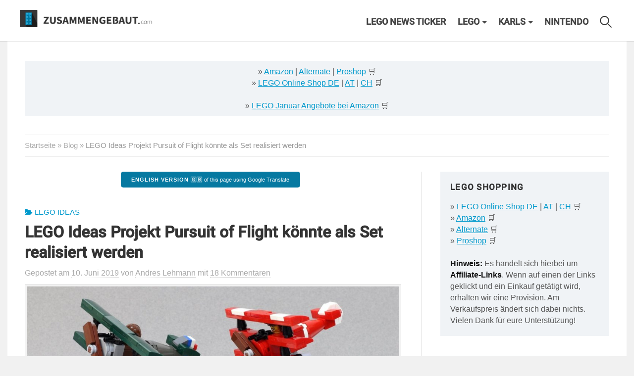

--- FILE ---
content_type: text/html; charset=UTF-8
request_url: https://zusammengebaut.com/lego-ideas-projekt-pursuit-of-flight-koennte-als-set-realisiert-werden-72263/
body_size: 64055
content:
<!DOCTYPE html>
<html lang="de">
    <head>
        <meta charset="UTF-8">
        <meta name="viewport" content="width=device-width, initial-scale=1">
        <link rel="pingback" href="https://zusammengebaut.com/xmlrpc.php">
        <meta name='robots' content='index, follow, max-image-preview:large, max-snippet:-1, max-video-preview:-1' />

	<!-- This site is optimized with the Yoast SEO plugin v26.6 - https://yoast.com/wordpress/plugins/seo/ -->
	<title>LEGO Ideas Projekt Pursuit of Flight könnte als Set realisiert werden - zusammengebaut</title>
<link data-rocket-prefetch href="https://www.googletagmanager.com" rel="dns-prefetch">
<link data-rocket-prefetch href="https://www.googletagservices.com" rel="dns-prefetch">
<link data-rocket-prefetch href="https://cdn.privacy-mgmt.com" rel="dns-prefetch">
<link data-rocket-prefetch href="https://cdn-a.yieldlove.com" rel="dns-prefetch">
<link data-rocket-prefetch href="https://securepubads.g.doubleclick.net" rel="dns-prefetch">
<link data-rocket-prefetch href="https://cdn.confiant-integrations.net" rel="dns-prefetch">
<link data-rocket-prefetch href="https://www.youtube.com" rel="dns-prefetch">
<link data-rocket-prefetch href="https://pagead2.googlesyndication.com" rel="dns-prefetch"><link rel="preload" data-rocket-preload as="image" href="https://zusammengebaut.com/wp-content/uploads/2019/06/lego-ideas-pursuit-of-flight-jkbrickworks-1000x728.jpg" imagesrcset="https://zusammengebaut.com/wp-content/uploads/2019/06/lego-ideas-pursuit-of-flight-jkbrickworks-1000x728.jpg 1000w, https://zusammengebaut.com/wp-content/uploads/2019/06/lego-ideas-pursuit-of-flight-jkbrickworks-300x218.jpg 300w, https://zusammengebaut.com/wp-content/uploads/2019/06/lego-ideas-pursuit-of-flight-jkbrickworks-768x559.jpg 768w, https://zusammengebaut.com/wp-content/uploads/2019/06/lego-ideas-pursuit-of-flight-jkbrickworks-1024x745.jpg 1024w, https://zusammengebaut.com/wp-content/uploads/2019/06/lego-ideas-pursuit-of-flight-jkbrickworks.jpg 1237w" imagesizes="(max-width: 1000px) 100vw, 1000px" fetchpriority="high">
	<link rel="canonical" href="https://zusammengebaut.com/lego-ideas-projekt-pursuit-of-flight-koennte-als-set-realisiert-werden-72263/" />
	<meta property="og:locale" content="de_DE" />
	<meta property="og:type" content="article" />
	<meta property="og:title" content="LEGO Ideas Projekt Pursuit of Flight könnte als Set realisiert werden - zusammengebaut" />
	<meta property="og:description" content="Das LEGO Ideas Projekt &quot;Pursuit of Flight&quot; hat die Marke von 10.000 Unterstützern überflogen: Persönlich habe ich jedoch meine Bedenken." />
	<meta property="og:url" content="https://zusammengebaut.com/lego-ideas-projekt-pursuit-of-flight-koennte-als-set-realisiert-werden-72263/" />
	<meta property="og:site_name" content="zusammengebaut" />
	<meta property="article:publisher" content="http://facebook.com/zusammengebaut" />
	<meta property="article:published_time" content="2019-06-10T16:40:06+00:00" />
	<meta property="article:modified_time" content="2020-06-24T10:10:14+00:00" />
	<meta property="og:image" content="https://zusammengebaut.com/wp-content/uploads/2019/06/lego-ideas-pursuit-of-flight-jkbrickworks.jpg" />
	<meta property="og:image:width" content="1237" />
	<meta property="og:image:height" content="900" />
	<meta property="og:image:type" content="image/jpeg" />
	<meta name="author" content="Andres Lehmann" />
	<meta name="twitter:card" content="summary_large_image" />
	<meta name="twitter:label1" content="Verfasst von" />
	<meta name="twitter:data1" content="Andres Lehmann" />
	<meta name="twitter:label2" content="Geschätzte Lesezeit" />
	<meta name="twitter:data2" content="2 Minuten" />
	<script type="application/ld+json" class="yoast-schema-graph">{"@context":"https://schema.org","@graph":[{"@type":"Article","@id":"https://zusammengebaut.com/lego-ideas-projekt-pursuit-of-flight-koennte-als-set-realisiert-werden-72263/#article","isPartOf":{"@id":"https://zusammengebaut.com/lego-ideas-projekt-pursuit-of-flight-koennte-als-set-realisiert-werden-72263/"},"author":{"name":"Andres Lehmann","@id":"https://zusammengebaut.com/#/schema/person/8dbe9bfd0c0a7edb66618caf17517c46"},"headline":"LEGO Ideas Projekt Pursuit of Flight könnte als Set realisiert werden","datePublished":"2019-06-10T16:40:06+00:00","dateModified":"2020-06-24T10:10:14+00:00","mainEntityOfPage":{"@id":"https://zusammengebaut.com/lego-ideas-projekt-pursuit-of-flight-koennte-als-set-realisiert-werden-72263/"},"wordCount":363,"commentCount":18,"publisher":{"@id":"https://zusammengebaut.com/#organization"},"image":{"@id":"https://zusammengebaut.com/lego-ideas-projekt-pursuit-of-flight-koennte-als-set-realisiert-werden-72263/#primaryimage"},"thumbnailUrl":"https://zusammengebaut.com/wp-content/uploads/2019/06/lego-ideas-pursuit-of-flight-jkbrickworks.jpg","keywords":["LEGO Ideas"],"articleSection":["LEGO Ideas"],"inLanguage":"de","potentialAction":[{"@type":"CommentAction","name":"Comment","target":["https://zusammengebaut.com/lego-ideas-projekt-pursuit-of-flight-koennte-als-set-realisiert-werden-72263/#respond"]}]},{"@type":"WebPage","@id":"https://zusammengebaut.com/lego-ideas-projekt-pursuit-of-flight-koennte-als-set-realisiert-werden-72263/","url":"https://zusammengebaut.com/lego-ideas-projekt-pursuit-of-flight-koennte-als-set-realisiert-werden-72263/","name":"LEGO Ideas Projekt Pursuit of Flight könnte als Set realisiert werden - zusammengebaut","isPartOf":{"@id":"https://zusammengebaut.com/#website"},"primaryImageOfPage":{"@id":"https://zusammengebaut.com/lego-ideas-projekt-pursuit-of-flight-koennte-als-set-realisiert-werden-72263/#primaryimage"},"image":{"@id":"https://zusammengebaut.com/lego-ideas-projekt-pursuit-of-flight-koennte-als-set-realisiert-werden-72263/#primaryimage"},"thumbnailUrl":"https://zusammengebaut.com/wp-content/uploads/2019/06/lego-ideas-pursuit-of-flight-jkbrickworks.jpg","datePublished":"2019-06-10T16:40:06+00:00","dateModified":"2020-06-24T10:10:14+00:00","breadcrumb":{"@id":"https://zusammengebaut.com/lego-ideas-projekt-pursuit-of-flight-koennte-als-set-realisiert-werden-72263/#breadcrumb"},"inLanguage":"de","potentialAction":[{"@type":"ReadAction","target":["https://zusammengebaut.com/lego-ideas-projekt-pursuit-of-flight-koennte-als-set-realisiert-werden-72263/"]}]},{"@type":"ImageObject","inLanguage":"de","@id":"https://zusammengebaut.com/lego-ideas-projekt-pursuit-of-flight-koennte-als-set-realisiert-werden-72263/#primaryimage","url":"https://zusammengebaut.com/wp-content/uploads/2019/06/lego-ideas-pursuit-of-flight-jkbrickworks.jpg","contentUrl":"https://zusammengebaut.com/wp-content/uploads/2019/06/lego-ideas-pursuit-of-flight-jkbrickworks.jpg","width":1237,"height":900,"caption":"LEGO Ideas Projekt Pursuit of Flight | © JKBrickworks / LEGO Ideas"},{"@type":"BreadcrumbList","@id":"https://zusammengebaut.com/lego-ideas-projekt-pursuit-of-flight-koennte-als-set-realisiert-werden-72263/#breadcrumb","itemListElement":[{"@type":"ListItem","position":1,"name":"Startseite","item":"https://zusammengebaut.com/"},{"@type":"ListItem","position":2,"name":"Blog","item":"https://zusammengebaut.com/blog/"},{"@type":"ListItem","position":3,"name":"LEGO Ideas Projekt Pursuit of Flight könnte als Set realisiert werden"}]},{"@type":"WebSite","@id":"https://zusammengebaut.com/#website","url":"https://zusammengebaut.com/","name":"zusammengebaut","description":"LEGO News Blog","publisher":{"@id":"https://zusammengebaut.com/#organization"},"potentialAction":[{"@type":"SearchAction","target":{"@type":"EntryPoint","urlTemplate":"https://zusammengebaut.com/?s={search_term_string}"},"query-input":{"@type":"PropertyValueSpecification","valueRequired":true,"valueName":"search_term_string"}}],"inLanguage":"de"},{"@type":"Organization","@id":"https://zusammengebaut.com/#organization","name":"zusammengebaut","url":"https://zusammengebaut.com/","logo":{"@type":"ImageObject","inLanguage":"de","@id":"https://zusammengebaut.com/#/schema/logo/image/","url":"https://zusammengebaut.com/wp-content/uploads/2016/05/zusammengebaut-logo-j.jpg","contentUrl":"https://zusammengebaut.com/wp-content/uploads/2016/05/zusammengebaut-logo-j.jpg","width":744,"height":744,"caption":"zusammengebaut"},"image":{"@id":"https://zusammengebaut.com/#/schema/logo/image/"},"sameAs":["http://facebook.com/zusammengebaut","https://instagram.com/zusammengebaut","https://www.tiktok.com/@zusammengebaut","https://youtube.com/zusammengebaut"]},{"@type":"Person","@id":"https://zusammengebaut.com/#/schema/person/8dbe9bfd0c0a7edb66618caf17517c46","name":"Andres Lehmann","image":{"@type":"ImageObject","inLanguage":"de","@id":"https://zusammengebaut.com/#/schema/person/image/","url":"https://secure.gravatar.com/avatar/8519bd497e540489125273bb21d86385101bf980d6b5a7ba1c0af4e13aabb520?s=96&d=mm&r=g","contentUrl":"https://secure.gravatar.com/avatar/8519bd497e540489125273bb21d86385101bf980d6b5a7ba1c0af4e13aabb520?s=96&d=mm&r=g","caption":"Andres Lehmann"},"description":"Einst mit LEGO City und der 12V-Eisenbahn durchgestartet, Sammler von Creator Expert, Ideas, Architecture und City Modellen und baut gerne MOCs, die hoch hinaus gehen.","sameAs":["http://zusammengebaut.com","https://youtube.com/zusammengebaut"],"url":"https://zusammengebaut.com/author/andres-lehmann/"}]}</script>
	<!-- / Yoast SEO plugin. -->


<link rel='dns-prefetch' href='//hcaptcha.com' />
<link rel="alternate" type="application/rss+xml" title="zusammengebaut &raquo; Feed" href="https://zusammengebaut.com/feed/" />
<link rel="alternate" type="application/rss+xml" title="zusammengebaut &raquo; Kommentar-Feed" href="https://zusammengebaut.com/comments/feed/" />
<link rel="alternate" type="application/rss+xml" title="zusammengebaut &raquo; LEGO Ideas Projekt Pursuit of Flight könnte als Set realisiert werden-Kommentar-Feed" href="https://zusammengebaut.com/lego-ideas-projekt-pursuit-of-flight-koennte-als-set-realisiert-werden-72263/feed/" />
<link rel="alternate" title="oEmbed (JSON)" type="application/json+oembed" href="https://zusammengebaut.com/wp-json/oembed/1.0/embed?url=https%3A%2F%2Fzusammengebaut.com%2Flego-ideas-projekt-pursuit-of-flight-koennte-als-set-realisiert-werden-72263%2F" />
<link rel="alternate" title="oEmbed (XML)" type="text/xml+oembed" href="https://zusammengebaut.com/wp-json/oembed/1.0/embed?url=https%3A%2F%2Fzusammengebaut.com%2Flego-ideas-projekt-pursuit-of-flight-koennte-als-set-realisiert-werden-72263%2F&#038;format=xml" />
		<!-- This site uses the Google Analytics by MonsterInsights plugin v9.11.0 - Using Analytics tracking - https://www.monsterinsights.com/ -->
							<script src="//www.googletagmanager.com/gtag/js?id=G-J4XY2TNX9S"  data-cfasync="false" data-wpfc-render="false" type="text/javascript" async></script>
			<script data-cfasync="false" data-wpfc-render="false" type="text/javascript">
				var mi_version = '9.11.0';
				var mi_track_user = true;
				var mi_no_track_reason = '';
								var MonsterInsightsDefaultLocations = {"page_location":"https:\/\/zusammengebaut.com\/lego-ideas-projekt-pursuit-of-flight-koennte-als-set-realisiert-werden-72263\/"};
								if ( typeof MonsterInsightsPrivacyGuardFilter === 'function' ) {
					var MonsterInsightsLocations = (typeof MonsterInsightsExcludeQuery === 'object') ? MonsterInsightsPrivacyGuardFilter( MonsterInsightsExcludeQuery ) : MonsterInsightsPrivacyGuardFilter( MonsterInsightsDefaultLocations );
				} else {
					var MonsterInsightsLocations = (typeof MonsterInsightsExcludeQuery === 'object') ? MonsterInsightsExcludeQuery : MonsterInsightsDefaultLocations;
				}

								var disableStrs = [
										'ga-disable-G-J4XY2TNX9S',
									];

				/* Function to detect opted out users */
				function __gtagTrackerIsOptedOut() {
					for (var index = 0; index < disableStrs.length; index++) {
						if (document.cookie.indexOf(disableStrs[index] + '=true') > -1) {
							return true;
						}
					}

					return false;
				}

				/* Disable tracking if the opt-out cookie exists. */
				if (__gtagTrackerIsOptedOut()) {
					for (var index = 0; index < disableStrs.length; index++) {
						window[disableStrs[index]] = true;
					}
				}

				/* Opt-out function */
				function __gtagTrackerOptout() {
					for (var index = 0; index < disableStrs.length; index++) {
						document.cookie = disableStrs[index] + '=true; expires=Thu, 31 Dec 2099 23:59:59 UTC; path=/';
						window[disableStrs[index]] = true;
					}
				}

				if ('undefined' === typeof gaOptout) {
					function gaOptout() {
						__gtagTrackerOptout();
					}
				}
								window.dataLayer = window.dataLayer || [];

				window.MonsterInsightsDualTracker = {
					helpers: {},
					trackers: {},
				};
				if (mi_track_user) {
					function __gtagDataLayer() {
						dataLayer.push(arguments);
					}

					function __gtagTracker(type, name, parameters) {
						if (!parameters) {
							parameters = {};
						}

						if (parameters.send_to) {
							__gtagDataLayer.apply(null, arguments);
							return;
						}

						if (type === 'event') {
														parameters.send_to = monsterinsights_frontend.v4_id;
							var hookName = name;
							if (typeof parameters['event_category'] !== 'undefined') {
								hookName = parameters['event_category'] + ':' + name;
							}

							if (typeof MonsterInsightsDualTracker.trackers[hookName] !== 'undefined') {
								MonsterInsightsDualTracker.trackers[hookName](parameters);
							} else {
								__gtagDataLayer('event', name, parameters);
							}
							
						} else {
							__gtagDataLayer.apply(null, arguments);
						}
					}

					__gtagTracker('js', new Date());
					__gtagTracker('set', {
						'developer_id.dZGIzZG': true,
											});
					if ( MonsterInsightsLocations.page_location ) {
						__gtagTracker('set', MonsterInsightsLocations);
					}
										__gtagTracker('config', 'G-J4XY2TNX9S', {"forceSSL":"true"} );
										window.gtag = __gtagTracker;										(function () {
						/* https://developers.google.com/analytics/devguides/collection/analyticsjs/ */
						/* ga and __gaTracker compatibility shim. */
						var noopfn = function () {
							return null;
						};
						var newtracker = function () {
							return new Tracker();
						};
						var Tracker = function () {
							return null;
						};
						var p = Tracker.prototype;
						p.get = noopfn;
						p.set = noopfn;
						p.send = function () {
							var args = Array.prototype.slice.call(arguments);
							args.unshift('send');
							__gaTracker.apply(null, args);
						};
						var __gaTracker = function () {
							var len = arguments.length;
							if (len === 0) {
								return;
							}
							var f = arguments[len - 1];
							if (typeof f !== 'object' || f === null || typeof f.hitCallback !== 'function') {
								if ('send' === arguments[0]) {
									var hitConverted, hitObject = false, action;
									if ('event' === arguments[1]) {
										if ('undefined' !== typeof arguments[3]) {
											hitObject = {
												'eventAction': arguments[3],
												'eventCategory': arguments[2],
												'eventLabel': arguments[4],
												'value': arguments[5] ? arguments[5] : 1,
											}
										}
									}
									if ('pageview' === arguments[1]) {
										if ('undefined' !== typeof arguments[2]) {
											hitObject = {
												'eventAction': 'page_view',
												'page_path': arguments[2],
											}
										}
									}
									if (typeof arguments[2] === 'object') {
										hitObject = arguments[2];
									}
									if (typeof arguments[5] === 'object') {
										Object.assign(hitObject, arguments[5]);
									}
									if ('undefined' !== typeof arguments[1].hitType) {
										hitObject = arguments[1];
										if ('pageview' === hitObject.hitType) {
											hitObject.eventAction = 'page_view';
										}
									}
									if (hitObject) {
										action = 'timing' === arguments[1].hitType ? 'timing_complete' : hitObject.eventAction;
										hitConverted = mapArgs(hitObject);
										__gtagTracker('event', action, hitConverted);
									}
								}
								return;
							}

							function mapArgs(args) {
								var arg, hit = {};
								var gaMap = {
									'eventCategory': 'event_category',
									'eventAction': 'event_action',
									'eventLabel': 'event_label',
									'eventValue': 'event_value',
									'nonInteraction': 'non_interaction',
									'timingCategory': 'event_category',
									'timingVar': 'name',
									'timingValue': 'value',
									'timingLabel': 'event_label',
									'page': 'page_path',
									'location': 'page_location',
									'title': 'page_title',
									'referrer' : 'page_referrer',
								};
								for (arg in args) {
																		if (!(!args.hasOwnProperty(arg) || !gaMap.hasOwnProperty(arg))) {
										hit[gaMap[arg]] = args[arg];
									} else {
										hit[arg] = args[arg];
									}
								}
								return hit;
							}

							try {
								f.hitCallback();
							} catch (ex) {
							}
						};
						__gaTracker.create = newtracker;
						__gaTracker.getByName = newtracker;
						__gaTracker.getAll = function () {
							return [];
						};
						__gaTracker.remove = noopfn;
						__gaTracker.loaded = true;
						window['__gaTracker'] = __gaTracker;
					})();
									} else {
										console.log("");
					(function () {
						function __gtagTracker() {
							return null;
						}

						window['__gtagTracker'] = __gtagTracker;
						window['gtag'] = __gtagTracker;
					})();
									}
			</script>
							<!-- / Google Analytics by MonsterInsights -->
		<style id='wp-img-auto-sizes-contain-inline-css' type='text/css'>
img:is([sizes=auto i],[sizes^="auto," i]){contain-intrinsic-size:3000px 1500px}
/*# sourceURL=wp-img-auto-sizes-contain-inline-css */
</style>
<style id='wp-emoji-styles-inline-css' type='text/css'>

	img.wp-smiley, img.emoji {
		display: inline !important;
		border: none !important;
		box-shadow: none !important;
		height: 1em !important;
		width: 1em !important;
		margin: 0 0.07em !important;
		vertical-align: -0.1em !important;
		background: none !important;
		padding: 0 !important;
	}
/*# sourceURL=wp-emoji-styles-inline-css */
</style>
<style id='wp-block-library-inline-css' type='text/css'>
:root{--wp-block-synced-color:#7a00df;--wp-block-synced-color--rgb:122,0,223;--wp-bound-block-color:var(--wp-block-synced-color);--wp-editor-canvas-background:#ddd;--wp-admin-theme-color:#007cba;--wp-admin-theme-color--rgb:0,124,186;--wp-admin-theme-color-darker-10:#006ba1;--wp-admin-theme-color-darker-10--rgb:0,107,160.5;--wp-admin-theme-color-darker-20:#005a87;--wp-admin-theme-color-darker-20--rgb:0,90,135;--wp-admin-border-width-focus:2px}@media (min-resolution:192dpi){:root{--wp-admin-border-width-focus:1.5px}}.wp-element-button{cursor:pointer}:root .has-very-light-gray-background-color{background-color:#eee}:root .has-very-dark-gray-background-color{background-color:#313131}:root .has-very-light-gray-color{color:#eee}:root .has-very-dark-gray-color{color:#313131}:root .has-vivid-green-cyan-to-vivid-cyan-blue-gradient-background{background:linear-gradient(135deg,#00d084,#0693e3)}:root .has-purple-crush-gradient-background{background:linear-gradient(135deg,#34e2e4,#4721fb 50%,#ab1dfe)}:root .has-hazy-dawn-gradient-background{background:linear-gradient(135deg,#faaca8,#dad0ec)}:root .has-subdued-olive-gradient-background{background:linear-gradient(135deg,#fafae1,#67a671)}:root .has-atomic-cream-gradient-background{background:linear-gradient(135deg,#fdd79a,#004a59)}:root .has-nightshade-gradient-background{background:linear-gradient(135deg,#330968,#31cdcf)}:root .has-midnight-gradient-background{background:linear-gradient(135deg,#020381,#2874fc)}:root{--wp--preset--font-size--normal:16px;--wp--preset--font-size--huge:42px}.has-regular-font-size{font-size:1em}.has-larger-font-size{font-size:2.625em}.has-normal-font-size{font-size:var(--wp--preset--font-size--normal)}.has-huge-font-size{font-size:var(--wp--preset--font-size--huge)}.has-text-align-center{text-align:center}.has-text-align-left{text-align:left}.has-text-align-right{text-align:right}.has-fit-text{white-space:nowrap!important}#end-resizable-editor-section{display:none}.aligncenter{clear:both}.items-justified-left{justify-content:flex-start}.items-justified-center{justify-content:center}.items-justified-right{justify-content:flex-end}.items-justified-space-between{justify-content:space-between}.screen-reader-text{border:0;clip-path:inset(50%);height:1px;margin:-1px;overflow:hidden;padding:0;position:absolute;width:1px;word-wrap:normal!important}.screen-reader-text:focus{background-color:#ddd;clip-path:none;color:#444;display:block;font-size:1em;height:auto;left:5px;line-height:normal;padding:15px 23px 14px;text-decoration:none;top:5px;width:auto;z-index:100000}html :where(.has-border-color){border-style:solid}html :where([style*=border-top-color]){border-top-style:solid}html :where([style*=border-right-color]){border-right-style:solid}html :where([style*=border-bottom-color]){border-bottom-style:solid}html :where([style*=border-left-color]){border-left-style:solid}html :where([style*=border-width]){border-style:solid}html :where([style*=border-top-width]){border-top-style:solid}html :where([style*=border-right-width]){border-right-style:solid}html :where([style*=border-bottom-width]){border-bottom-style:solid}html :where([style*=border-left-width]){border-left-style:solid}html :where(img[class*=wp-image-]){height:auto;max-width:100%}:where(figure){margin:0 0 1em}html :where(.is-position-sticky){--wp-admin--admin-bar--position-offset:var(--wp-admin--admin-bar--height,0px)}@media screen and (max-width:600px){html :where(.is-position-sticky){--wp-admin--admin-bar--position-offset:0px}}

/*# sourceURL=wp-block-library-inline-css */
</style><style id='global-styles-inline-css' type='text/css'>
:root{--wp--preset--aspect-ratio--square: 1;--wp--preset--aspect-ratio--4-3: 4/3;--wp--preset--aspect-ratio--3-4: 3/4;--wp--preset--aspect-ratio--3-2: 3/2;--wp--preset--aspect-ratio--2-3: 2/3;--wp--preset--aspect-ratio--16-9: 16/9;--wp--preset--aspect-ratio--9-16: 9/16;--wp--preset--color--black: #000000;--wp--preset--color--cyan-bluish-gray: #abb8c3;--wp--preset--color--white: #ffffff;--wp--preset--color--pale-pink: #f78da7;--wp--preset--color--vivid-red: #cf2e2e;--wp--preset--color--luminous-vivid-orange: #ff6900;--wp--preset--color--luminous-vivid-amber: #fcb900;--wp--preset--color--light-green-cyan: #7bdcb5;--wp--preset--color--vivid-green-cyan: #00d084;--wp--preset--color--pale-cyan-blue: #8ed1fc;--wp--preset--color--vivid-cyan-blue: #0693e3;--wp--preset--color--vivid-purple: #9b51e0;--wp--preset--gradient--vivid-cyan-blue-to-vivid-purple: linear-gradient(135deg,rgb(6,147,227) 0%,rgb(155,81,224) 100%);--wp--preset--gradient--light-green-cyan-to-vivid-green-cyan: linear-gradient(135deg,rgb(122,220,180) 0%,rgb(0,208,130) 100%);--wp--preset--gradient--luminous-vivid-amber-to-luminous-vivid-orange: linear-gradient(135deg,rgb(252,185,0) 0%,rgb(255,105,0) 100%);--wp--preset--gradient--luminous-vivid-orange-to-vivid-red: linear-gradient(135deg,rgb(255,105,0) 0%,rgb(207,46,46) 100%);--wp--preset--gradient--very-light-gray-to-cyan-bluish-gray: linear-gradient(135deg,rgb(238,238,238) 0%,rgb(169,184,195) 100%);--wp--preset--gradient--cool-to-warm-spectrum: linear-gradient(135deg,rgb(74,234,220) 0%,rgb(151,120,209) 20%,rgb(207,42,186) 40%,rgb(238,44,130) 60%,rgb(251,105,98) 80%,rgb(254,248,76) 100%);--wp--preset--gradient--blush-light-purple: linear-gradient(135deg,rgb(255,206,236) 0%,rgb(152,150,240) 100%);--wp--preset--gradient--blush-bordeaux: linear-gradient(135deg,rgb(254,205,165) 0%,rgb(254,45,45) 50%,rgb(107,0,62) 100%);--wp--preset--gradient--luminous-dusk: linear-gradient(135deg,rgb(255,203,112) 0%,rgb(199,81,192) 50%,rgb(65,88,208) 100%);--wp--preset--gradient--pale-ocean: linear-gradient(135deg,rgb(255,245,203) 0%,rgb(182,227,212) 50%,rgb(51,167,181) 100%);--wp--preset--gradient--electric-grass: linear-gradient(135deg,rgb(202,248,128) 0%,rgb(113,206,126) 100%);--wp--preset--gradient--midnight: linear-gradient(135deg,rgb(2,3,129) 0%,rgb(40,116,252) 100%);--wp--preset--font-size--small: 13px;--wp--preset--font-size--medium: 20px;--wp--preset--font-size--large: 36px;--wp--preset--font-size--x-large: 42px;--wp--preset--spacing--20: 0.44rem;--wp--preset--spacing--30: 0.67rem;--wp--preset--spacing--40: 1rem;--wp--preset--spacing--50: 1.5rem;--wp--preset--spacing--60: 2.25rem;--wp--preset--spacing--70: 3.38rem;--wp--preset--spacing--80: 5.06rem;--wp--preset--shadow--natural: 6px 6px 9px rgba(0, 0, 0, 0.2);--wp--preset--shadow--deep: 12px 12px 50px rgba(0, 0, 0, 0.4);--wp--preset--shadow--sharp: 6px 6px 0px rgba(0, 0, 0, 0.2);--wp--preset--shadow--outlined: 6px 6px 0px -3px rgb(255, 255, 255), 6px 6px rgb(0, 0, 0);--wp--preset--shadow--crisp: 6px 6px 0px rgb(0, 0, 0);}:where(.is-layout-flex){gap: 0.5em;}:where(.is-layout-grid){gap: 0.5em;}body .is-layout-flex{display: flex;}.is-layout-flex{flex-wrap: wrap;align-items: center;}.is-layout-flex > :is(*, div){margin: 0;}body .is-layout-grid{display: grid;}.is-layout-grid > :is(*, div){margin: 0;}:where(.wp-block-columns.is-layout-flex){gap: 2em;}:where(.wp-block-columns.is-layout-grid){gap: 2em;}:where(.wp-block-post-template.is-layout-flex){gap: 1.25em;}:where(.wp-block-post-template.is-layout-grid){gap: 1.25em;}.has-black-color{color: var(--wp--preset--color--black) !important;}.has-cyan-bluish-gray-color{color: var(--wp--preset--color--cyan-bluish-gray) !important;}.has-white-color{color: var(--wp--preset--color--white) !important;}.has-pale-pink-color{color: var(--wp--preset--color--pale-pink) !important;}.has-vivid-red-color{color: var(--wp--preset--color--vivid-red) !important;}.has-luminous-vivid-orange-color{color: var(--wp--preset--color--luminous-vivid-orange) !important;}.has-luminous-vivid-amber-color{color: var(--wp--preset--color--luminous-vivid-amber) !important;}.has-light-green-cyan-color{color: var(--wp--preset--color--light-green-cyan) !important;}.has-vivid-green-cyan-color{color: var(--wp--preset--color--vivid-green-cyan) !important;}.has-pale-cyan-blue-color{color: var(--wp--preset--color--pale-cyan-blue) !important;}.has-vivid-cyan-blue-color{color: var(--wp--preset--color--vivid-cyan-blue) !important;}.has-vivid-purple-color{color: var(--wp--preset--color--vivid-purple) !important;}.has-black-background-color{background-color: var(--wp--preset--color--black) !important;}.has-cyan-bluish-gray-background-color{background-color: var(--wp--preset--color--cyan-bluish-gray) !important;}.has-white-background-color{background-color: var(--wp--preset--color--white) !important;}.has-pale-pink-background-color{background-color: var(--wp--preset--color--pale-pink) !important;}.has-vivid-red-background-color{background-color: var(--wp--preset--color--vivid-red) !important;}.has-luminous-vivid-orange-background-color{background-color: var(--wp--preset--color--luminous-vivid-orange) !important;}.has-luminous-vivid-amber-background-color{background-color: var(--wp--preset--color--luminous-vivid-amber) !important;}.has-light-green-cyan-background-color{background-color: var(--wp--preset--color--light-green-cyan) !important;}.has-vivid-green-cyan-background-color{background-color: var(--wp--preset--color--vivid-green-cyan) !important;}.has-pale-cyan-blue-background-color{background-color: var(--wp--preset--color--pale-cyan-blue) !important;}.has-vivid-cyan-blue-background-color{background-color: var(--wp--preset--color--vivid-cyan-blue) !important;}.has-vivid-purple-background-color{background-color: var(--wp--preset--color--vivid-purple) !important;}.has-black-border-color{border-color: var(--wp--preset--color--black) !important;}.has-cyan-bluish-gray-border-color{border-color: var(--wp--preset--color--cyan-bluish-gray) !important;}.has-white-border-color{border-color: var(--wp--preset--color--white) !important;}.has-pale-pink-border-color{border-color: var(--wp--preset--color--pale-pink) !important;}.has-vivid-red-border-color{border-color: var(--wp--preset--color--vivid-red) !important;}.has-luminous-vivid-orange-border-color{border-color: var(--wp--preset--color--luminous-vivid-orange) !important;}.has-luminous-vivid-amber-border-color{border-color: var(--wp--preset--color--luminous-vivid-amber) !important;}.has-light-green-cyan-border-color{border-color: var(--wp--preset--color--light-green-cyan) !important;}.has-vivid-green-cyan-border-color{border-color: var(--wp--preset--color--vivid-green-cyan) !important;}.has-pale-cyan-blue-border-color{border-color: var(--wp--preset--color--pale-cyan-blue) !important;}.has-vivid-cyan-blue-border-color{border-color: var(--wp--preset--color--vivid-cyan-blue) !important;}.has-vivid-purple-border-color{border-color: var(--wp--preset--color--vivid-purple) !important;}.has-vivid-cyan-blue-to-vivid-purple-gradient-background{background: var(--wp--preset--gradient--vivid-cyan-blue-to-vivid-purple) !important;}.has-light-green-cyan-to-vivid-green-cyan-gradient-background{background: var(--wp--preset--gradient--light-green-cyan-to-vivid-green-cyan) !important;}.has-luminous-vivid-amber-to-luminous-vivid-orange-gradient-background{background: var(--wp--preset--gradient--luminous-vivid-amber-to-luminous-vivid-orange) !important;}.has-luminous-vivid-orange-to-vivid-red-gradient-background{background: var(--wp--preset--gradient--luminous-vivid-orange-to-vivid-red) !important;}.has-very-light-gray-to-cyan-bluish-gray-gradient-background{background: var(--wp--preset--gradient--very-light-gray-to-cyan-bluish-gray) !important;}.has-cool-to-warm-spectrum-gradient-background{background: var(--wp--preset--gradient--cool-to-warm-spectrum) !important;}.has-blush-light-purple-gradient-background{background: var(--wp--preset--gradient--blush-light-purple) !important;}.has-blush-bordeaux-gradient-background{background: var(--wp--preset--gradient--blush-bordeaux) !important;}.has-luminous-dusk-gradient-background{background: var(--wp--preset--gradient--luminous-dusk) !important;}.has-pale-ocean-gradient-background{background: var(--wp--preset--gradient--pale-ocean) !important;}.has-electric-grass-gradient-background{background: var(--wp--preset--gradient--electric-grass) !important;}.has-midnight-gradient-background{background: var(--wp--preset--gradient--midnight) !important;}.has-small-font-size{font-size: var(--wp--preset--font-size--small) !important;}.has-medium-font-size{font-size: var(--wp--preset--font-size--medium) !important;}.has-large-font-size{font-size: var(--wp--preset--font-size--large) !important;}.has-x-large-font-size{font-size: var(--wp--preset--font-size--x-large) !important;}
/*# sourceURL=global-styles-inline-css */
</style>

<style id='classic-theme-styles-inline-css' type='text/css'>
/*! This file is auto-generated */
.wp-block-button__link{color:#fff;background-color:#32373c;border-radius:9999px;box-shadow:none;text-decoration:none;padding:calc(.667em + 2px) calc(1.333em + 2px);font-size:1.125em}.wp-block-file__button{background:#32373c;color:#fff;text-decoration:none}
/*# sourceURL=/wp-includes/css/classic-themes.min.css */
</style>
<link rel='stylesheet' id='twenty20-css' href='https://zusammengebaut.com/wp-content/plugins/twenty20/assets/css/twenty20.css?ver=2.0.4' type='text/css' media='all' />
<link rel='stylesheet' id='wp-polls-css' href='https://zusammengebaut.com/wp-content/plugins/wp-polls/polls-css.css?ver=2.77.3' type='text/css' media='all' />
<style id='wp-polls-inline-css' type='text/css'>
.wp-polls .pollbar {
	margin: 1px;
	font-size: 6px;
	line-height: 8px;
	height: 8px;
	background-image: url('https://zusammengebaut.com/wp-content/plugins/wp-polls/images/default/pollbg.gif');
	border: 1px solid #c8c8c8;
}

/*# sourceURL=wp-polls-inline-css */
</style>
<link rel='stylesheet' id='ez-toc-css' href='https://zusammengebaut.com/wp-content/plugins/easy-table-of-contents/assets/css/screen.min.css?ver=2.0.80' type='text/css' media='all' />
<style id='ez-toc-inline-css' type='text/css'>
div#ez-toc-container .ez-toc-title {font-size: 120%;}div#ez-toc-container .ez-toc-title {font-weight: 500;}div#ez-toc-container ul li , div#ez-toc-container ul li a {font-size: 95%;}div#ez-toc-container ul li , div#ez-toc-container ul li a {font-weight: 500;}div#ez-toc-container nav ul ul li {font-size: 90%;}.ez-toc-box-title {font-weight: bold; margin-bottom: 10px; text-align: center; text-transform: uppercase; letter-spacing: 1px; color: #666; padding-bottom: 5px;position:absolute;top:-4%;left:5%;background-color: inherit;transition: top 0.3s ease;}.ez-toc-box-title.toc-closed {top:-25%;}
.ez-toc-container-direction {direction: ltr;}.ez-toc-counter ul{counter-reset: item ;}.ez-toc-counter nav ul li a::before {content: counters(item, '.', decimal) '. ';display: inline-block;counter-increment: item;flex-grow: 0;flex-shrink: 0;margin-right: .2em; float: left; }.ez-toc-widget-direction {direction: ltr;}.ez-toc-widget-container ul{counter-reset: item ;}.ez-toc-widget-container nav ul li a::before {content: counters(item, '.', decimal) '. ';display: inline-block;counter-increment: item;flex-grow: 0;flex-shrink: 0;margin-right: .2em; float: left; }
/*# sourceURL=ez-toc-inline-css */
</style>
<link rel='stylesheet' id='evolution-style-css' href='https://zusammengebaut.com/wp-content/themes/evolution-framework/style.css?ver=6.9' type='text/css' media='all' />
<link rel='stylesheet' id='zusammengebaut-css' href='https://zusammengebaut.com/wp-content/themes/zusammengebaut/style.css?ver=6.9' type='text/css' media='all' />
<link rel='stylesheet' id='fontawesome-css' href='https://zusammengebaut.com/wp-content/themes/evolution-framework/css/font-awesome.min.css?ver=1.0.0' type='text/css' media='all' />
<link rel='stylesheet' id='evolution-shortcodes-css' href='https://zusammengebaut.com/wp-content/themes/evolution-framework/css/shortcodes.min.css?ver=6.9' type='text/css' media='all' />
<link rel='stylesheet' id='fancybox-css' href='https://zusammengebaut.com/wp-content/plugins/easy-fancybox/fancybox/1.5.4/jquery.fancybox.min.css?ver=6.9' type='text/css' media='screen' />
<link rel='stylesheet' id='tablepress-default-css' href='https://zusammengebaut.com/wp-content/plugins/tablepress/css/build/default.css?ver=3.2.6' type='text/css' media='all' />
<script type="text/javascript" src="https://zusammengebaut.com/wp-content/plugins/google-analytics-for-wordpress/assets/js/frontend-gtag.min.js?ver=9.11.0" id="monsterinsights-frontend-script-js" async="async" data-wp-strategy="async"></script>
<script data-cfasync="false" data-wpfc-render="false" type="text/javascript" id='monsterinsights-frontend-script-js-extra'>/* <![CDATA[ */
var monsterinsights_frontend = {"js_events_tracking":"true","download_extensions":"doc,pdf,ppt,zip,xls,docx,pptx,xlsx","inbound_paths":"[]","home_url":"https:\/\/zusammengebaut.com","hash_tracking":"false","v4_id":"G-J4XY2TNX9S"};/* ]]> */
</script>
<script type="text/javascript" src="https://zusammengebaut.com/wp-includes/js/jquery/jquery.min.js?ver=3.7.1" id="jquery-core-js"></script>
<script type="text/javascript" src="https://zusammengebaut.com/wp-includes/js/jquery/jquery-migrate.min.js?ver=3.4.1" id="jquery-migrate-js"></script>
<script type="text/javascript" src="https://zusammengebaut.com/wp-content/themes/zusammengebaut/js/scroll.js?ver=6.9" id="scroll-js-js"></script>
<link rel="https://api.w.org/" href="https://zusammengebaut.com/wp-json/" /><link rel="alternate" title="JSON" type="application/json" href="https://zusammengebaut.com/wp-json/wp/v2/posts/72263" /><link rel="EditURI" type="application/rsd+xml" title="RSD" href="https://zusammengebaut.com/xmlrpc.php?rsd" />
<meta name="generator" content="WordPress 6.9" />
<link rel='shortlink' href='https://zusammengebaut.com/?p=72263' />
<style>
.h-captcha{position:relative;display:block;margin-bottom:2rem;padding:0;clear:both}.h-captcha[data-size="normal"]{width:302px;height:76px}.h-captcha[data-size="compact"]{width:158px;height:138px}.h-captcha[data-size="invisible"]{display:none}.h-captcha iframe{z-index:1}.h-captcha::before{content:"";display:block;position:absolute;top:0;left:0;background:url(https://zusammengebaut.com/wp-content/plugins/hcaptcha-for-forms-and-more/assets/images/hcaptcha-div-logo.svg) no-repeat;border:1px solid #fff0;border-radius:4px;box-sizing:border-box}.h-captcha::after{content:"The hCaptcha loading is delayed until user interaction.";font-family:-apple-system,system-ui,BlinkMacSystemFont,"Segoe UI",Roboto,Oxygen,Ubuntu,"Helvetica Neue",Arial,sans-serif;font-size:10px;font-weight:500;position:absolute;top:0;bottom:0;left:0;right:0;box-sizing:border-box;color:#bf1722;opacity:0}.h-captcha:not(:has(iframe))::after{animation:hcap-msg-fade-in .3s ease forwards;animation-delay:2s}.h-captcha:has(iframe)::after{animation:none;opacity:0}@keyframes hcap-msg-fade-in{to{opacity:1}}.h-captcha[data-size="normal"]::before{width:302px;height:76px;background-position:93.8% 28%}.h-captcha[data-size="normal"]::after{width:302px;height:76px;display:flex;flex-wrap:wrap;align-content:center;line-height:normal;padding:0 75px 0 10px}.h-captcha[data-size="compact"]::before{width:158px;height:138px;background-position:49.9% 78.8%}.h-captcha[data-size="compact"]::after{width:158px;height:138px;text-align:center;line-height:normal;padding:24px 10px 10px 10px}.h-captcha[data-theme="light"]::before,body.is-light-theme .h-captcha[data-theme="auto"]::before,.h-captcha[data-theme="auto"]::before{background-color:#fafafa;border:1px solid #e0e0e0}.h-captcha[data-theme="dark"]::before,body.is-dark-theme .h-captcha[data-theme="auto"]::before,html.wp-dark-mode-active .h-captcha[data-theme="auto"]::before,html.drdt-dark-mode .h-captcha[data-theme="auto"]::before{background-image:url(https://zusammengebaut.com/wp-content/plugins/hcaptcha-for-forms-and-more/assets/images/hcaptcha-div-logo-white.svg);background-repeat:no-repeat;background-color:#333;border:1px solid #f5f5f5}@media (prefers-color-scheme:dark){.h-captcha[data-theme="auto"]::before{background-image:url(https://zusammengebaut.com/wp-content/plugins/hcaptcha-for-forms-and-more/assets/images/hcaptcha-div-logo-white.svg);background-repeat:no-repeat;background-color:#333;border:1px solid #f5f5f5}}.h-captcha[data-theme="custom"]::before{background-color:initial}.h-captcha[data-size="invisible"]::before,.h-captcha[data-size="invisible"]::after{display:none}.h-captcha iframe{position:relative}div[style*="z-index: 2147483647"] div[style*="border-width: 11px"][style*="position: absolute"][style*="pointer-events: none"]{border-style:none}
</style>
<link rel="apple-touch-icon" sizes="180x180" href="/wp-content/uploads/fbrfg/apple-touch-icon.png?v=rM3byMWQv7">
<link rel="icon" type="image/png" href="/wp-content/uploads/fbrfg/favicon-32x32.png?v=rM3byMWQv7" sizes="32x32">
<link rel="icon" type="image/png" href="/wp-content/uploads/fbrfg/favicon-16x16.png?v=rM3byMWQv7" sizes="16x16">
<link rel="manifest" href="/wp-content/uploads/fbrfg/manifest.json?v=rM3byMWQv7">
<link rel="mask-icon" href="/wp-content/uploads/fbrfg/safari-pinned-tab.svg?v=rM3byMWQv7" color="#5bbad5">
<link rel="shortcut icon" href="/wp-content/uploads/fbrfg/favicon.ico?v=rM3byMWQv7">
<meta name="msapplication-config" content="/wp-content/uploads/fbrfg/browserconfig.xml?v=rM3byMWQv7">
<meta name="theme-color" content="#ffffff">	<style type="text/css" id="evolution-customizer-css">
		/* Colors */
				  
                				/* Logo */
			.site-logo { 				}
						</style>
	<script async='async' src='https://www.googletagservices.com/tag/js/gpt.js'></script>
<script>
    var googletag = googletag || {};
    googletag.cmd = googletag.cmd || [];
</script>
	<!-- ------------------------------------- -->
	<!-- PRIVACY MANAGEMENT (2025-03-17) START -->
	<!-- ------------------------------------- -->
	<script>"use strict";function _typeof(t){return(_typeof="function"==typeof Symbol&&"symbol"==typeof Symbol.iterator?function(t){return typeof t}:function(t){return t&&"function"==typeof Symbol&&t.constructor===Symbol&&t!==Symbol.prototype?"symbol":typeof t})(t)}!function(){var t=function(){var t,e,o=[],n=window,r=n;for(;r;){try{if(r.frames.__tcfapiLocator){t=r;break}}catch(t){}if(r===n.top)break;r=r.parent}t||(!function t(){var e=n.document,o=!!n.frames.__tcfapiLocator;if(!o)if(e.body){var r=e.createElement("iframe");r.style.cssText="display:none",r.name="__tcfapiLocator",e.body.appendChild(r)}else setTimeout(t,5);return!o}(),n.__tcfapi=function(){for(var t=arguments.length,n=new Array(t),r=0;r<t;r++)n[r]=arguments[r];if(!n.length)return o;"setGdprApplies"===n[0]?n.length>3&&2===parseInt(n[1],10)&&"boolean"==typeof n[3]&&(e=n[3],"function"==typeof n[2]&&n[2]("set",!0)):"ping"===n[0]?"function"==typeof n[2]&&n[2]({gdprApplies:e,cmpLoaded:!1,cmpStatus:"stub"}):o.push(n)},n.addEventListener("message",(function(t){var e="string"==typeof t.data,o={};if(e)try{o=JSON.parse(t.data)}catch(t){}else o=t.data;var n="object"===_typeof(o)&&null!==o?o.__tcfapiCall:null;n&&window.__tcfapi(n.command,n.version,(function(o,r){var a={__tcfapiReturn:{returnValue:o,success:r,callId:n.callId}};t&&t.source&&t.source.postMessage&&t.source.postMessage(e?JSON.stringify(a):a,"*")}),n.parameter)}),!1))};"undefined"!=typeof module?module.exports=t:t()}();</script>
    <script>
    window._sp_queue = [];
    window._sp_ = {
        config: {
            accountId: 375,
            baseEndpoint: 'https://cdn.privacy-mgmt.com',
            propertyId: 37617,
            gdpr: { },
            events: {
                onMessageChoiceSelect: function() {
                    console.log('[event] onMessageChoiceSelect', arguments);
                },
                onMessageReady: function() {
                    console.log('[event] onMessageReady', arguments);
                },
                onMessageChoiceError: function() {
                    console.log('[event] onMessageChoiceError', arguments);
                },
                onPrivacyManagerAction: function() {
                    console.log('[event] onPrivacyManagerAction', arguments);
                },
                onPMCancel: function() {
                    console.log('[event] onPMCancel', arguments);
                },
                onMessageReceiveData: function() {
                    console.log('[event] onMessageReceiveData', arguments);
                },
                onSPPMObjectReady: function() {
                    console.log('[event] onSPPMObjectReady', arguments);
                },
                onConsentReady: function (consentUUID, euconsent) {
                    console.log('[event] onConsentReady', arguments);
                },
                onError: function() {
                    console.log('[event] onError', arguments);
                },
            }
        }
    }
    </script>
    <script src='https://cdn.privacy-mgmt.com/unified/wrapperMessagingWithoutDetection.js' async></script>
	<!-- ----------------------------------- -->
	<!-- PRIVACY MANAGEMENT (2025-03-17) END -->
	<!-- ----------------------------------- -->
	
	

    <!--<script type="text/javascript">
      var yieldlove_site_id = "zusammengebaut.com_home"; 
      window.yieldlove_cmp = window.yieldlove_cmp || {};
      window.yieldlove_cmp.config = {}
    </script>
    <script src="https://cdn-a.yieldlove.com/v2/yieldlove.js?zusammengebaut.com" type="text/javascript"></script>-->

<!--<script src="https://cdn-a.yieldlove.com/v2/yieldlove.js?zusammengebaut.com"></script>
<script async='async' src='https://securepubads.g.doubleclick.net/tag/js/gpt.js'></script>
<script>
  var googletag = googletag || {};
  googletag.cmd = googletag.cmd || [];
  googletag.cmd.push(function() {
    googletag.pubads().disableInitialLoad();
    googletag.enableServices();
  });
</script>-->

<script async='async' src="//cdn-a.yieldlove.com/v2/yieldlove.js?zusammengebaut.com"></script>
<script async='async' src='https://securepubads.g.doubleclick.net/tag/js/gpt.js'></script>
<script>
  var yieldlove_cmd = yieldlove_cmd || [];
  var googletag = googletag || {};
  googletag.cmd = googletag.cmd || [];
  googletag.cmd.push(function() {
    var slot = googletag.defineOutOfPageSlot('/53015287,22691004466/zusammengebaut.com_interstitial', googletag.enums.OutOfPageFormat.INTERSTITIAL);
    if (slot) slot.addService(googletag.pubads());
    googletag.pubads().disableInitialLoad();
    googletag.enableServices();
    googletag.display(slot);
  });
</script>





  <style type="text/css">.recentcomments a{display:inline !important;padding:0 !important;margin:0 !important;}</style><style type="text/css" media="screen"> .evolution-social-icons ul li a, .evolution-social-icons ul li a:hover { background-color: #0679a1 !important; -moz-border-radius: 3px; -webkit-border-radius: 3px; border-radius: 3px; color: #ffffff !important; font-size: 23px; padding: 12px; }  .evolution-social-icons ul li a:hover { background-color: #666 !important; color: #ffffff !important; }</style>
<style type="text/css" id="custom-background-css">
body.custom-background { background-color: #f1f1f1; }
</style>
	<link rel="icon" href="https://zusammengebaut.com/wp-content/uploads/2020/07/cropped-favicon-neu-32x32.png" sizes="32x32" />
<link rel="icon" href="https://zusammengebaut.com/wp-content/uploads/2020/07/cropped-favicon-neu-192x192.png" sizes="192x192" />
<link rel="apple-touch-icon" href="https://zusammengebaut.com/wp-content/uploads/2020/07/cropped-favicon-neu-180x180.png" />
<meta name="msapplication-TileImage" content="https://zusammengebaut.com/wp-content/uploads/2020/07/cropped-favicon-neu-270x270.png" />
		<style type="text/css" id="wp-custom-css">
			.entry-content ul:not(.ez-toc-list) 
{
  list-style-type: "» ";
  margin-left: 0.8em;
}

.entry-content ul:not(.ez-toc-list) li
{
  margin-bottom: 0;
  line-height: 1.6;
}

.entry-content table td {
	vertical-align: top;
}

.entry-content .wp-polls .Buttons {
  background-color: #0679a1;
  border-width: 2px;
  border-color: #0679a1;
}

.entry-content .wp-polls .Buttons:hover {
	background-color: transparent;
}

.cat-description a,
.article-button {
	display: inline-block;
	margin: 0 auto;
	text-align: center;
	text-decoration: none;
	
	background-color: #0679a1 !important;
border: 2px solid #0679a1 !important;
border-radius: 5px;
color: #fff !important;
cursor: pointer;
font-size: 87.5%;
letter-spacing: 0.05em;
line-height: 1;
padding: 14px 40px;
text-transform: uppercase;
transition: .3s ease-in-out;
}

.page-desc p::before {
  opacity: 0;
}

.main-navigation a {
	font-family: Roboto, sans-serif;
}

.opener + .wpulike {
  display: none;
}

main > .navigation.post-navigation { display: none; }

.comments-area {
  margin-top: 60px;
}

.author-bio {
	margin-top: 15px;
}

.tags-links {
	margin: -25px 0 0 0;
	font-size: 0.9rem;
}

.tags-links::before {
	font-size: 0.9rem;
}

.top-shopping-box {
	background: #f0f3f6;
  margin: 15px 0 0;
  padding: 10px;
}

.sidebar-area .widget ul li {
	color: #555;
}

.sidebar-area .widget ul li .comment-author-link {
	font-style: italic;
}

.sidebar-area .widget ul li .comment-author-link a {
	color: #555;
}

.sidebar-area .widget ul li .comment-author-link a:hover {
	color: #0099cc;
}

#breadcrumbs {
	color: #aaa;
  display: block;
  border-top: 1px solid #eee;
  padding-top: 9px;
  margin-top: 29px;
}

#breadcrumbs a, #breadcrumbs span {
	color: #aaa;
}

#breadcrumbs a:hover {
	color: #0099cc;
}

@media screen and (max-width: 801px) {
	#breadcrumbs {
	  display: none;
  }
}

@media screen and (min-width: 980px) {
	#custom_html-12 {
	  position: -webkit-sticky; /* Safari */
    position: sticky;
    top: 0;
  }
}

@media only screen and (min-width: 801px) {
.small-header .site-branding .evo-one-third {
  width: 25%;
}

.small-header .site-branding .evo-two-third {
  width: 85%;
}
}
		</style>
		    <link rel='stylesheet' id='wpforms-classic-full-css' href='https://zusammengebaut.com/wp-content/plugins/wpforms-lite/assets/css/frontend/classic/wpforms-full.min.css?ver=1.9.8.7' type='text/css' media='all' />
<meta name="generator" content="WP Rocket 3.20.2" data-wpr-features="wpr_preconnect_external_domains wpr_oci wpr_desktop" /></head> 
    <body class="wp-singular post-template-default single single-post postid-72263 single-format-standard custom-background wp-theme-evolution-framework wp-child-theme-zusammengebaut parallax has-intro has-sidebar footer-3 has-avatars">
    
<div  id="page" class="hfeed site">
<a class="skip-link screen-reader-text" href="#content">Springe zum Inhalt</a>
 
<header  id="masthead" class="site-header  small-header scrollable skrollable skrollable-between">

<div  class="site-branding">
<div class="evo-one-third">		<div class="site-logo"><a href="https://zusammengebaut.com/" rel="home"><img alt="zusammengebaut" src="https://zusammengebaut.com/wp-content/uploads/2024/01/zusammengebaut-logo-plain.png" /></a></div>
	</div><!-- .evo-one-third -->
<div class="evo-two-third evo-column-last">
<div class="clear"></div>
<nav id="site-navigation" class="main-navigation" itemscope="itemscope" itemtype="http://schema.org/SiteNavigationElement" role="navigation">
<button class="menu-toggle"><span class="menu-text"></span></button><div class="menu-lego-container"><ul id="menu-lego" class="menu"><li id="menu-item-96983" class="menu-item menu-item-type-post_type menu-item-object-page menu-item-96983"><a href="https://zusammengebaut.com/lego-news/" itemprop="url">LEGO News Ticker</a></li>
<li id="menu-item-67" class="menu-item menu-item-type-taxonomy menu-item-object-category current-post-ancestor menu-item-has-children menu-item-67"><a href="https://zusammengebaut.com/lego/" itemprop="url">LEGO</a>
<ul class="sub-menu">
	<li id="menu-item-181" class="menu-item menu-item-type-taxonomy menu-item-object-category menu-item-has-children menu-item-181"><a href="https://zusammengebaut.com/reviews/" itemprop="url">Reviews</a>
	<ul class="sub-menu">
		<li id="menu-item-1298" class="menu-item menu-item-type-taxonomy menu-item-object-category menu-item-1298"><a href="https://zusammengebaut.com/reviews/lego-sets/" itemprop="url">LEGO Sets</a></li>
		<li id="menu-item-1281" class="menu-item menu-item-type-taxonomy menu-item-object-category menu-item-1281"><a href="https://zusammengebaut.com/reviews/lego-polybags/" itemprop="url">LEGO Polybags</a></li>
		<li id="menu-item-7577" class="menu-item menu-item-type-taxonomy menu-item-object-category menu-item-7577"><a href="https://zusammengebaut.com/reviews/lego-minifiguren/" itemprop="url">LEGO Minifiguren</a></li>
		<li id="menu-item-7336" class="menu-item menu-item-type-taxonomy menu-item-object-category menu-item-7336"><a href="https://zusammengebaut.com/reviews/classic-review/" itemprop="url">LEGO Classic Review</a></li>
		<li id="menu-item-96959" class="menu-item menu-item-type-taxonomy menu-item-object-category menu-item-96959"><a href="https://zusammengebaut.com/reviews/unboxing/" itemprop="url">Unboxing</a></li>
	</ul>
</li>
	<li id="menu-item-68" class="menu-item menu-item-type-taxonomy menu-item-object-category menu-item-has-children menu-item-68"><a href="https://zusammengebaut.com/news/" itemprop="url">News</a>
	<ul class="sub-menu">
		<li id="menu-item-7346" class="menu-item menu-item-type-taxonomy menu-item-object-category menu-item-has-children menu-item-7346"><a href="https://zusammengebaut.com/news/shopping/" itemprop="url">Shopping</a>
		<ul class="sub-menu">
			<li id="menu-item-96927" class="menu-item menu-item-type-taxonomy menu-item-object-category menu-item-96927"><a href="https://zusammengebaut.com/news/shopping/lego-angebote/" itemprop="url">LEGO Angebote</a></li>
			<li id="menu-item-51439" class="menu-item menu-item-type-taxonomy menu-item-object-category menu-item-51439"><a href="https://zusammengebaut.com/news/shopping/lego-angebote/lego-online-shop/" itemprop="url">LEGO Online Shop</a></li>
			<li id="menu-item-174376" class="menu-item menu-item-type-taxonomy menu-item-object-category menu-item-174376"><a href="https://zusammengebaut.com/news/shopping/lego-angebote/alternate/" itemprop="url">Alternate</a></li>
			<li id="menu-item-51438" class="menu-item menu-item-type-taxonomy menu-item-object-category menu-item-51438"><a href="https://zusammengebaut.com/news/shopping/lego-angebote/amazon/" itemprop="url">Amazon</a></li>
		</ul>
</li>
		<li id="menu-item-1000" class="menu-item menu-item-type-taxonomy menu-item-object-category menu-item-has-children menu-item-1000"><a href="https://zusammengebaut.com/moc/" itemprop="url">MOCs</a>
		<ul class="sub-menu">
			<li id="menu-item-849" class="menu-item menu-item-type-taxonomy menu-item-object-category menu-item-849"><a href="https://zusammengebaut.com/moc/webfundstuecke/" itemprop="url">Webfundstücke</a></li>
			<li id="menu-item-9568" class="menu-item menu-item-type-taxonomy menu-item-object-category menu-item-9568"><a href="https://zusammengebaut.com/moc/modular-building/" itemprop="url">Modular Buildings</a></li>
			<li id="menu-item-97075" class="menu-item menu-item-type-taxonomy menu-item-object-category menu-item-97075"><a href="https://zusammengebaut.com/moc/bauanleitungen/" itemprop="url">Bauanleitungen</a></li>
			<li id="menu-item-22983" class="menu-item menu-item-type-taxonomy menu-item-object-category menu-item-22983"><a href="https://zusammengebaut.com/moc/nintendo/" itemprop="url">Nintendo</a></li>
			<li id="menu-item-7348" class="menu-item menu-item-type-taxonomy menu-item-object-category menu-item-7348"><a href="https://zusammengebaut.com/moc/ukonio-city/" itemprop="url">New Ukonio City</a></li>
			<li id="menu-item-156" class="menu-item menu-item-type-taxonomy menu-item-object-category menu-item-156"><a href="https://zusammengebaut.com/moc/lego-eisenbahn/" itemprop="url">LEGO Eisenbahn</a></li>
		</ul>
</li>
		<li id="menu-item-573" class="menu-item menu-item-type-taxonomy menu-item-object-category menu-item-573"><a href="https://zusammengebaut.com/news/aus-aller-welt/" itemprop="url">Aus aller Welt</a></li>
		<li id="menu-item-174374" class="menu-item menu-item-type-taxonomy menu-item-object-category menu-item-has-children menu-item-174374"><a href="https://zusammengebaut.com/news/weitere-news/" itemprop="url">Weitere News</a>
		<ul class="sub-menu">
			<li id="menu-item-1080" class="menu-item menu-item-type-taxonomy menu-item-object-category menu-item-1080"><a href="https://zusammengebaut.com/news/toy-fair/" itemprop="url">Toy Fair</a></li>
			<li id="menu-item-1877" class="menu-item menu-item-type-taxonomy menu-item-object-category menu-item-has-children menu-item-1877"><a href="https://zusammengebaut.com/news/lego-store/" itemprop="url">LEGO Store</a>
			<ul class="sub-menu">
				<li id="menu-item-7379" class="menu-item menu-item-type-taxonomy menu-item-object-category menu-item-7379"><a href="https://zusammengebaut.com/news/lego-store/pick-a-brick/" itemprop="url">Pick A Brick</a></li>
				<li id="menu-item-7359" class="menu-item menu-item-type-taxonomy menu-item-object-category menu-item-7359"><a href="https://zusammengebaut.com/news/lego-house/" itemprop="url">LEGO House</a></li>
			</ul>
</li>
			<li id="menu-item-174868" class="menu-item menu-item-type-taxonomy menu-item-object-category menu-item-174868"><a href="https://zusammengebaut.com/news/lego-house/" itemprop="url">LEGO House</a></li>
			<li id="menu-item-174375" class="menu-item menu-item-type-taxonomy menu-item-object-category menu-item-174375"><a href="https://zusammengebaut.com/news/lego-discovery-centre-hamburg/" itemprop="url">LEGO Discovery Centre Hamburg</a></li>
			<li id="menu-item-7339" class="menu-item menu-item-type-taxonomy menu-item-object-category menu-item-7339"><a href="https://zusammengebaut.com/news/lego-buecher/" itemprop="url">LEGO Bücher</a></li>
			<li id="menu-item-5890" class="menu-item menu-item-type-taxonomy menu-item-object-category menu-item-5890"><a href="https://zusammengebaut.com/news/lego-ausstellungen/" itemprop="url">LEGO Ausstellungen</a></li>
			<li id="menu-item-22358" class="menu-item menu-item-type-post_type menu-item-object-page menu-item-22358"><a href="https://zusammengebaut.com/lego-datenbank/" itemprop="url">Datenbank</a></li>
		</ul>
</li>
		<li id="menu-item-7350" class="menu-item menu-item-type-taxonomy menu-item-object-category menu-item-7350"><a href="https://zusammengebaut.com/news/interviews/" itemprop="url">Interviews</a></li>
		<li id="menu-item-400" class="menu-item menu-item-type-taxonomy menu-item-object-category menu-item-has-children menu-item-400"><a href="https://zusammengebaut.com/news/digital/" itemprop="url">Digital</a>
		<ul class="sub-menu">
			<li id="menu-item-104784" class="menu-item menu-item-type-taxonomy menu-item-object-category menu-item-104784"><a href="https://zusammengebaut.com/news/digital/vlog/" itemprop="url">Vlog</a></li>
			<li id="menu-item-419" class="menu-item menu-item-type-taxonomy menu-item-object-category menu-item-419"><a href="https://zusammengebaut.com/news/digital/lego-games/" itemprop="url">LEGO Games</a></li>
			<li id="menu-item-418" class="menu-item menu-item-type-taxonomy menu-item-object-category menu-item-418"><a href="https://zusammengebaut.com/news/digital/lego-apps/" itemprop="url">LEGO Apps</a></li>
			<li id="menu-item-7342" class="menu-item menu-item-type-taxonomy menu-item-object-category menu-item-7342"><a href="https://zusammengebaut.com/news/digital/lego-movies/" itemprop="url">LEGO Movies</a></li>
		</ul>
</li>
		<li id="menu-item-18632" class="menu-item menu-item-type-taxonomy menu-item-object-category menu-item-has-children menu-item-18632"><a href="https://zusammengebaut.com/news/zusammengebaut/" itemprop="url">Zusammengebaut</a>
		<ul class="sub-menu">
			<li id="menu-item-2055" class="menu-item menu-item-type-taxonomy menu-item-object-category menu-item-2055"><a href="https://zusammengebaut.com/news/zusammengebaut/zusammengebaut-2015/" itemprop="url">Zusammengebaut 2015</a></li>
			<li id="menu-item-7182" class="menu-item menu-item-type-taxonomy menu-item-object-category menu-item-7182"><a href="https://zusammengebaut.com/news/zusammengebaut/zusammengebaut-2016/" itemprop="url">Zusammengebaut 2016</a></li>
			<li id="menu-item-18633" class="menu-item menu-item-type-taxonomy menu-item-object-category menu-item-18633"><a href="https://zusammengebaut.com/news/zusammengebaut/zusammengebaut-2017/" itemprop="url">Zusammengebaut 2017</a></li>
			<li id="menu-item-51441" class="menu-item menu-item-type-taxonomy menu-item-object-category menu-item-51441"><a href="https://zusammengebaut.com/news/zusammengebaut/zusammengebaut-2018/" itemprop="url">Zusammengebaut 2018</a></li>
			<li id="menu-item-68818" class="menu-item menu-item-type-taxonomy menu-item-object-category menu-item-68818"><a href="https://zusammengebaut.com/news/zusammengebaut/zusammengebaut-2019/" itemprop="url">Zusammengebaut 2019</a></li>
			<li id="menu-item-145668" class="menu-item menu-item-type-taxonomy menu-item-object-category menu-item-145668"><a href="https://zusammengebaut.com/news/zusammengebaut/zusammengebaut-2022/" itemprop="url">Zusammengebaut 2022</a></li>
			<li id="menu-item-156900" class="menu-item menu-item-type-taxonomy menu-item-object-category menu-item-156900"><a href="https://zusammengebaut.com/news/zusammengebaut/zusammengebaut-2023/" itemprop="url">Zusammengebaut 2023</a></li>
			<li id="menu-item-174372" class="menu-item menu-item-type-taxonomy menu-item-object-category menu-item-174372"><a href="https://zusammengebaut.com/news/zusammengebaut/zusammengebaut-basar/" itemprop="url">Zusammengebaut Basar</a></li>
			<li id="menu-item-184748" class="menu-item menu-item-type-taxonomy menu-item-object-category menu-item-184748"><a href="https://zusammengebaut.com/news/zusammengebaut/zusammengebaut-2024/" itemprop="url">Zusammengebaut 2024</a></li>
			<li id="menu-item-213400" class="menu-item menu-item-type-taxonomy menu-item-object-category menu-item-213400"><a href="https://zusammengebaut.com/news/zusammengebaut/zusammengebaut-2025/" itemprop="url">Zusammengebaut 2025</a></li>
		</ul>
</li>
		<li id="menu-item-653" class="menu-item menu-item-type-taxonomy menu-item-object-category menu-item-has-children menu-item-653"><a href="https://zusammengebaut.com/news/legoland/" itemprop="url">LEGOLAND</a>
		<ul class="sub-menu">
			<li id="menu-item-7389" class="menu-item menu-item-type-taxonomy menu-item-object-category menu-item-7389"><a href="https://zusammengebaut.com/news/legoland/legoland-billund/" itemprop="url">LEGOLAND Billund</a></li>
			<li id="menu-item-7390" class="menu-item menu-item-type-taxonomy menu-item-object-category menu-item-7390"><a href="https://zusammengebaut.com/news/legoland/legoland-deutschland/" itemprop="url">LEGOLAND Deutschland</a></li>
		</ul>
</li>
		<li id="menu-item-30873" class="menu-item menu-item-type-post_type menu-item-object-post menu-item-30873"><a href="https://zusammengebaut.com/lego-faq-was-heisst-was-29433/" itemprop="url">LEGO FAQ: Was heißt was – Abkürzungen und Begriffe</a></li>
		<li id="menu-item-7338" class="menu-item menu-item-type-taxonomy menu-item-object-category menu-item-7338"><a href="https://zusammengebaut.com/news/in-eigener-sache/" itemprop="url">In eigener Sache</a></li>
		<li id="menu-item-96923" class="menu-item menu-item-type-taxonomy menu-item-object-category menu-item-96923"><a href="https://zusammengebaut.com/news/off-topic/" itemprop="url">Off-Topic</a></li>
	</ul>
</li>
	<li id="menu-item-174373" class="menu-item menu-item-type-taxonomy menu-item-object-category menu-item-174373"><a href="https://zusammengebaut.com/lego/lego-icons/" itemprop="url">LEGO Icons</a></li>
	<li id="menu-item-773" class="menu-item menu-item-type-taxonomy menu-item-object-category menu-item-773"><a href="https://zusammengebaut.com/lego/lego-technic/" itemprop="url">LEGO Technic</a></li>
	<li id="menu-item-213447" class="menu-item menu-item-type-taxonomy menu-item-object-category menu-item-has-children menu-item-213447"><a href="https://zusammengebaut.com/lego/neue-themen/" itemprop="url">Neue Themen</a>
	<ul class="sub-menu">
		<li id="menu-item-213445" class="menu-item menu-item-type-taxonomy menu-item-object-category menu-item-213445"><a href="https://zusammengebaut.com/lego/lego-fortnite/" itemprop="url">LEGO Fortnite</a></li>
		<li id="menu-item-213446" class="menu-item menu-item-type-taxonomy menu-item-object-category menu-item-213446"><a href="https://zusammengebaut.com/lego/lego-one-piece/" itemprop="url">LEGO One Piece</a></li>
		<li id="menu-item-213444" class="menu-item menu-item-type-taxonomy menu-item-object-category menu-item-213444"><a href="https://zusammengebaut.com/lego/lego-the-botanical-collection/" itemprop="url">LEGO The Botanical Collection</a></li>
		<li id="menu-item-213443" class="menu-item menu-item-type-taxonomy menu-item-object-category menu-item-213443"><a href="https://zusammengebaut.com/lego/lego-wednesday/" itemprop="url">LEGO Wednesday</a></li>
		<li id="menu-item-213442" class="menu-item menu-item-type-taxonomy menu-item-object-category menu-item-213442"><a href="https://zusammengebaut.com/lego/lego-wicked/" itemprop="url">LEGO Wicked</a></li>
	</ul>
</li>
	<li id="menu-item-174366" class="menu-item menu-item-type-taxonomy menu-item-object-category menu-item-has-children menu-item-174366"><a href="https://zusammengebaut.com/lego/weitere-themen/" itemprop="url">Weitere Themen</a>
	<ul class="sub-menu">
		<li id="menu-item-97044" class="menu-item menu-item-type-taxonomy menu-item-object-category menu-item-97044"><a href="https://zusammengebaut.com/lego/lego-18/" itemprop="url">LEGO 18+</a></li>
		<li id="menu-item-263" class="menu-item menu-item-type-taxonomy menu-item-object-category menu-item-263"><a href="https://zusammengebaut.com/lego/lego-architecture/" itemprop="url">LEGO Architecture</a></li>
		<li id="menu-item-96900" class="menu-item menu-item-type-taxonomy menu-item-object-category menu-item-96900"><a href="https://zusammengebaut.com/lego/lego-jurassic-world-lego/" itemprop="url">LEGO Jurassic World</a></li>
		<li id="menu-item-96899" class="menu-item menu-item-type-taxonomy menu-item-object-category menu-item-96899"><a href="https://zusammengebaut.com/lego/lego-monkie-kid/" itemprop="url">LEGO Monkie Kid</a></li>
		<li id="menu-item-96928" class="menu-item menu-item-type-taxonomy menu-item-object-category menu-item-96928"><a href="https://zusammengebaut.com/lego/lego-minecraft/" itemprop="url">LEGO Minecraft</a></li>
		<li id="menu-item-96898" class="menu-item menu-item-type-taxonomy menu-item-object-category menu-item-96898"><a href="https://zusammengebaut.com/lego/lego-art/" itemprop="url">LEGO Art</a></li>
		<li id="menu-item-724" class="menu-item menu-item-type-taxonomy menu-item-object-category menu-item-724"><a href="https://zusammengebaut.com/lego/lego-ninjago/" itemprop="url">LEGO Ninjago</a></li>
		<li id="menu-item-89624" class="menu-item menu-item-type-taxonomy menu-item-object-category menu-item-89624"><a href="https://zusammengebaut.com/lego/lego-super-mario/" itemprop="url">LEGO Super Mario</a></li>
		<li id="menu-item-174368" class="menu-item menu-item-type-taxonomy menu-item-object-category menu-item-174368"><a href="https://zusammengebaut.com/lego/lego-dreamzzz/" itemprop="url">LEGO Dreamzzz</a></li>
		<li id="menu-item-174864" class="menu-item menu-item-type-taxonomy menu-item-object-category menu-item-174864"><a href="https://zusammengebaut.com/lego/lego-monkie-kid/" itemprop="url">LEGO Monkie Kid</a></li>
		<li id="menu-item-70" class="menu-item menu-item-type-taxonomy menu-item-object-category menu-item-70"><a href="https://zusammengebaut.com/lego/lego-duplo/" itemprop="url">LEGO Duplo</a></li>
		<li id="menu-item-174369" class="menu-item menu-item-type-taxonomy menu-item-object-category menu-item-174369"><a href="https://zusammengebaut.com/lego/lego-avatar/" itemprop="url">LEGO Avatar</a></li>
	</ul>
</li>
	<li id="menu-item-174377" class="menu-item menu-item-type-taxonomy menu-item-object-category menu-item-has-children menu-item-174377"><a href="https://zusammengebaut.com/lego/kleinere-themen/" itemprop="url">Kleinere Themen</a>
	<ul class="sub-menu">
		<li id="menu-item-7352" class="menu-item menu-item-type-taxonomy menu-item-object-category menu-item-7352"><a href="https://zusammengebaut.com/lego/lego-creator/" itemprop="url">LEGO Creator 3-in-1</a></li>
		<li id="menu-item-96904" class="menu-item menu-item-type-taxonomy menu-item-object-category menu-item-96904"><a href="https://zusammengebaut.com/lego/lego-speed-champions/" itemprop="url">LEGO Speed Champions</a></li>
		<li id="menu-item-28233" class="menu-item menu-item-type-taxonomy menu-item-object-category menu-item-28233"><a href="https://zusammengebaut.com/lego/lego-brickheadz/" itemprop="url">LEGO BrickHeadz</a></li>
		<li id="menu-item-96905" class="menu-item menu-item-type-taxonomy menu-item-object-category menu-item-96905"><a href="https://zusammengebaut.com/lego/lego-seasonal/" itemprop="url">LEGO Seasonal</a></li>
		<li id="menu-item-96897" class="menu-item menu-item-type-taxonomy menu-item-object-category menu-item-96897"><a href="https://zusammengebaut.com/lego/lego-classic/" itemprop="url">LEGO Classic</a></li>
		<li id="menu-item-96931" class="menu-item menu-item-type-taxonomy menu-item-object-category menu-item-96931"><a href="https://zusammengebaut.com/lego/lego-adventskalender/" itemprop="url">LEGO Adventskalender</a></li>
	</ul>
</li>
	<li id="menu-item-174367" class="menu-item menu-item-type-taxonomy menu-item-object-category menu-item-has-children menu-item-174367"><a href="https://zusammengebaut.com/lego/alte-themen/" itemprop="url">Alte Themen</a>
	<ul class="sub-menu">
		<li id="menu-item-153" class="menu-item menu-item-type-taxonomy menu-item-object-category menu-item-153"><a href="https://zusammengebaut.com/lego/lego-creator-expert/" itemprop="url">LEGO Creator Expert</a></li>
		<li id="menu-item-205" class="menu-item menu-item-type-taxonomy menu-item-object-category menu-item-205"><a href="https://zusammengebaut.com/lego/lego-super-heroes/" itemprop="url">LEGO Super Heroes</a></li>
		<li id="menu-item-96929" class="menu-item menu-item-type-taxonomy menu-item-object-category menu-item-96929"><a href="https://zusammengebaut.com/lego/lego-ghostbusters/" itemprop="url">LEGO Ghostbusters</a></li>
		<li id="menu-item-96930" class="menu-item menu-item-type-taxonomy menu-item-object-category menu-item-96930"><a href="https://zusammengebaut.com/lego/lego-mindstorms/" itemprop="url">LEGO Mindstorms</a></li>
		<li id="menu-item-96921" class="menu-item menu-item-type-taxonomy menu-item-object-category menu-item-96921"><a href="https://zusammengebaut.com/lego/lego-disney-princess/" itemprop="url">LEGO Disney Princess</a></li>
	</ul>
</li>
	<li id="menu-item-151" class="menu-item menu-item-type-taxonomy menu-item-object-category menu-item-151"><a href="https://zusammengebaut.com/lego/lego-star-wars/" itemprop="url">LEGO Star Wars</a></li>
	<li id="menu-item-152" class="menu-item menu-item-type-taxonomy menu-item-object-category current-post-ancestor current-menu-parent current-post-parent menu-item-152"><a href="https://zusammengebaut.com/lego/lego-ideas/" itemprop="url">LEGO Ideas</a></li>
	<li id="menu-item-155" class="menu-item menu-item-type-taxonomy menu-item-object-category menu-item-155"><a href="https://zusammengebaut.com/lego/lego-city/" itemprop="url">LEGO City</a></li>
	<li id="menu-item-187" class="menu-item menu-item-type-taxonomy menu-item-object-category menu-item-187"><a href="https://zusammengebaut.com/lego/lego-friends/" itemprop="url">LEGO Friends</a></li>
	<li id="menu-item-174370" class="menu-item menu-item-type-taxonomy menu-item-object-category menu-item-174370"><a href="https://zusammengebaut.com/lego/lego-marvel/" itemprop="url">LEGO Marvel</a></li>
	<li id="menu-item-174371" class="menu-item menu-item-type-taxonomy menu-item-object-category menu-item-174371"><a href="https://zusammengebaut.com/lego/lego-dc-comics/" itemprop="url">LEGO DC Comics</a></li>
	<li id="menu-item-51394" class="menu-item menu-item-type-taxonomy menu-item-object-category menu-item-51394"><a href="https://zusammengebaut.com/lego/lego-harry-potter/" itemprop="url">LEGO Harry Potter</a></li>
	<li id="menu-item-96922" class="menu-item menu-item-type-taxonomy menu-item-object-category menu-item-96922"><a href="https://zusammengebaut.com/lego/lego-disney/" itemprop="url">LEGO Disney</a></li>
</ul>
</li>
<li id="menu-item-174357" class="menu-item menu-item-type-taxonomy menu-item-object-category menu-item-has-children menu-item-174357"><a href="https://zusammengebaut.com/karls/" itemprop="url">Karls</a>
<ul class="sub-menu">
	<li id="menu-item-174361" class="menu-item menu-item-type-taxonomy menu-item-object-category menu-item-174361"><a href="https://zusammengebaut.com/karls/karls-erlebnis-dorf-roevershagen/" itemprop="url">Karls Erlebnis-Dorf Rövershagen</a></li>
	<li id="menu-item-174358" class="menu-item menu-item-type-taxonomy menu-item-object-category menu-item-174358"><a href="https://zusammengebaut.com/karls/karls-erlebnis-dorf-elstal/" itemprop="url">Karls Erlebnis-Dorf Elstal</a></li>
	<li id="menu-item-174362" class="menu-item menu-item-type-taxonomy menu-item-object-category menu-item-174362"><a href="https://zusammengebaut.com/karls/karls-erlebnis-dorf-warnsdorf/" itemprop="url">Karls Erlebnis-Dorf Warnsdorf</a></li>
	<li id="menu-item-174359" class="menu-item menu-item-type-taxonomy menu-item-object-category menu-item-174359"><a href="https://zusammengebaut.com/karls/karls-erlebnis-dorf-zirkow/" itemprop="url">Karls Erlebnis-Dorf Zirkow</a></li>
	<li id="menu-item-174566" class="menu-item menu-item-type-taxonomy menu-item-object-category menu-item-174566"><a href="https://zusammengebaut.com/karls/karls-erlebnis-dorf-koserow/" itemprop="url">Karls Erlebnis-Dorf Koserow</a></li>
	<li id="menu-item-184657" class="menu-item menu-item-type-taxonomy menu-item-object-category menu-item-184657"><a href="https://zusammengebaut.com/karls/karls-erlebnis-dorf-doebeln/" itemprop="url">Karls Erlebnis-Dorf Döbeln</a></li>
</ul>
</li>
<li id="menu-item-213401" class="menu-item menu-item-type-taxonomy menu-item-object-category menu-item-213401"><a href="https://zusammengebaut.com/moc/nintendo/" itemprop="url">Nintendo</a></li>
</ul></div>
<form role="search" method="get" class="search-form" action="https://zusammengebaut.com/">
	<label>
		<span class="pre-input"><i class="fa fa-search" aria-hidden="true"></i></span>
		<input type="search" class="search-field plain buffer" placeholder="Suche..." value="" name="s" title="Suche...">
	</label>
</form></nav><!-- #site-navigation --></div><!-- .evo-two-third.evo-column-last -->
</div><!-- .site-branding --></header><!-- #masthead --><div  id="content-wrap"><div  id="content" class="site-content"><div class="werbung-top"><div class="widget_text artikel-top widget"><div class="textwidget custom-html-widget"><!-- Yieldlove AdTag - zusammengebaut.com - responsive -->
<script type='text/javascript'>
    googletag.cmd.push(function() {
        if (window.innerWidth >= 980) {
            googletag.defineSlot('/53015287,22691004466/zusammengebaut.com_d_970x250_1', [970, 250], 'div-gpt-ad-1407836231776-0').addService(googletag.pubads());
        }

if (window.innerWidth < 980) {
            googletag.defineSlot('/53015287,22691004466/zusammengebaut.com_m_300x250_1', [300, 250], 'div-gpt-ad-1407836231776-0').addService(googletag.pubads());
        }

        googletag.pubads().enableSingleRequest();
        googletag.enableServices();
    });
</script>
<div id='div-gpt-ad-1407836231776-0'><script type='text/javascript'>
        googletag.cmd.push(function() { googletag.display('div-gpt-ad-1407836231776-0'); });
    </script>
</div>

<!-- Custom Advices -->
<div class="top-shopping-box">
» <a href="https://amzn.to/2Mudzd2" target="_blank" rel="noopener noreferrer">Amazon</a> | <a href="https://tidd.ly/3Ea479x" target="_blank">Alternate</a> | <a href="https://tidd.ly/3WvPkMR" target="_blank">Proshop</a> 🛒
<br>
» <a href="https://click.linksynergy.com/deeplink?id=WnRGmUn7m/k&mid=50641&murl=https%3A%2F%2Fwww.lego.com%2Fde-de"
         rel="noopener" target="_blank">LEGO Online Shop DE</a> | <a
  href="https://click.linksynergy.com/deeplink?id=WnRGmUn7m/k&mid=50641&murl=https%3A%2F%2Fwww.lego.com%2Fde-at"
        rel="noopener" target="_blank">AT</a> | <a
        href="https://click.linksynergy.com/deeplink?id=WnRGmUn7m/k&mid=50641&murl=https%3A%2F%2Fwww.lego.com%2Fde-ch"
        rel="noopener" target="_blank">CH</a> 🛒
<br>
<br>
» <a href="https://zusammengebaut.com/klasse-lego-angebote-bei-amazon-in-der-uebersicht-bis-zu-50-prozent-rabatt-220004/">LEGO Januar Angebote bei Amazon</a> 🛒
</div>
<br></div></div></div><div id="breadcrumbs"><span><span><a href="https://zusammengebaut.com/">Startseite</a></span> » <span><a href="https://zusammengebaut.com/blog/">Blog</a></span> » <span class="breadcrumb_last" aria-current="page">LEGO Ideas Projekt Pursuit of Flight könnte als Set realisiert werden</span></span></div>


<div id="primary" class="content-area">
    <main id="main" class="site-main">

<div class="post-full post-full-summary">
    <article id="post-72263" class="post-72263 post type-post status-publish format-standard has-post-thumbnail hentry category-lego-ideas tag-lego-ideas">
        <header class="entry-header">
            <div class="cat-links"><i class="icon-folder-open" aria-hidden="true"></i> <a rel="category tag" href="https://zusammengebaut.com/lego/lego-ideas/" class="category category-18">LEGO Ideas</a></div><!-- .cat-links -->
            <h1 class="entry-title">LEGO Ideas Projekt Pursuit of Flight könnte als Set realisiert werden</h1>
            <div class="entry-meta">
		Gepostet		<span class="posted-on">am		<a href="https://zusammengebaut.com/lego-ideas-projekt-pursuit-of-flight-koennte-als-set-realisiert-werden-72263/" rel="bookmark"><time class="entry-date published updated" datetime="2019-06-10T18:40:06+02:00">10. Juni 2019</time></a>		</span>
		<span class="byline">von			<span class="author vcard">
				<a class="url fn n" href="https://zusammengebaut.com/author/andres-lehmann/" title="Alle Beiträge von Andres Lehmann anzeigen"><span class="author-name">Andres Lehmann</span></a>
			</span>
		</span>
		mit			<span class="comments-link">
				<a href="https://zusammengebaut.com/lego-ideas-projekt-pursuit-of-flight-koennte-als-set-realisiert-werden-72263/#comments">18 Kommentaren</a>			</span>
			</div><!-- .entry-meta -->
	                        <div class="post-thumbnail">
                <figure>
                    <img width="1000" height="728" src="https://zusammengebaut.com/wp-content/uploads/2019/06/lego-ideas-pursuit-of-flight-jkbrickworks-1000x728.jpg" class="attachment-single size-single wp-post-image" alt="lego-ideas-pursuit-of-flight-jkbrickworks zusammengebaut.com" decoding="async" fetchpriority="high" srcset="https://zusammengebaut.com/wp-content/uploads/2019/06/lego-ideas-pursuit-of-flight-jkbrickworks-1000x728.jpg 1000w, https://zusammengebaut.com/wp-content/uploads/2019/06/lego-ideas-pursuit-of-flight-jkbrickworks-300x218.jpg 300w, https://zusammengebaut.com/wp-content/uploads/2019/06/lego-ideas-pursuit-of-flight-jkbrickworks-768x559.jpg 768w, https://zusammengebaut.com/wp-content/uploads/2019/06/lego-ideas-pursuit-of-flight-jkbrickworks-1024x745.jpg 1024w, https://zusammengebaut.com/wp-content/uploads/2019/06/lego-ideas-pursuit-of-flight-jkbrickworks.jpg 1237w" sizes="(max-width: 1000px) 100vw, 1000px" />                </figure>
                												
				<p class="wp-caption-text"><span class="icon-camera"></span> LEGO Ideas Projekt Pursuit of Flight | © JKBrickworks / LEGO Ideas</p>				
									
				            </div>
                        			
        </header><!-- .entry-header -->
        <div class="entry-content">
            <p class="opener">Das LEGO Ideas Projekt &#8222;Pursuit of Flight&#8220; hat die Marke von 10.000 Unterstützern überflogen: Persönlich habe ich jedoch meine Bedenken.</p>
            <p>Aus der Rubrik: &#8222;Es war nur eine Frage der Zeit&#8220; – das Projekt <a href="https://ideas.lego.com/projects/9f20e63f-79a7-4625-bb09-1b51a7b17842" rel="noopener noreferrer" target="_blank">Pursuit of Flight</a> von <a href="https://jkbrickworks.com/" rel="noopener noreferrer" target="_blank">JKBrickworks</a> hat die Hürde von 10.000 Unterstützern genommen. Jason Allemann kann sich demnach einmal mehr freuen, haben doch schon zahlreiche seiner Projekte großen Zuspruch gefunden. Ins Kaufregal geschafft hat es das großartige <a href="https://zusammengebaut.com/lego-ideas-maze-im-review-ein-steiniges-labyrinth-5736/">Maze 21305</a>, das ich noch immer in Ehren halte. Zuletzt wurde das gemeinsame Projekt mit Grant Davis realisiert: Das <a href="https://zusammengebaut.com/lego-ideas-pop-up-book-21315-im-review-maerchenhaft-59028/">Pop-Up Book 21315</a>.</p><div class='code-block code-block-1' style='margin: 8px 0; clear: both;'>
<center>
<!-- Yieldlove AdTag - zusammengebaut.com - responsive -->
<div id='div-gpt-ad-1407836029329-0'>
  <script type='text/javascript'>
    if (window.innerWidth >= 980) {
      googletag.cmd.push(function() {
        googletag.defineSlot('/53015287,22691004466/zusammengebaut.com_d_336x280_1', [[336, 280], [300, 250]], 'div-gpt-ad-1407836029329-0').addService(googletag.pubads());
        googletag.display('div-gpt-ad-1407836029329-0');
      });
    }

if (window.innerWidth < 980) {
      googletag.cmd.push(function() {
        googletag.defineSlot('/53015287,22691004466/zusammengebaut.com_m_336x280_1', [[336, 280], [300, 250], [300, 50], [320, 50], [320, 100], [320, 75], [320, 250]], 'div-gpt-ad-1407836029329-0').addService(googletag.pubads());
        googletag.display('div-gpt-ad-1407836029329-0');
      });
    }
  </script>
</div>
</center></div>

<div id="attachment_72265" class="wp-caption alignnone" style="width: 1246px"><a href="https://zusammengebaut.com/wp-content/uploads/2019/06/lego-ideas-pursuit-of-flight-flugzeuge-jkbrickworks.jpg"><img decoding="async" src="https://zusammengebaut.com/wp-content/uploads/2019/06/lego-ideas-pursuit-of-flight-flugzeuge-jkbrickworks.jpg" alt="lego-ideas-pursuit-of-flight-flugzeuge-jkbrickworks zusammengebaut.com" width="1246" height="900" class="size-full wp-image-72265" srcset="https://zusammengebaut.com/wp-content/uploads/2019/06/lego-ideas-pursuit-of-flight-flugzeuge-jkbrickworks.jpg 1246w, https://zusammengebaut.com/wp-content/uploads/2019/06/lego-ideas-pursuit-of-flight-flugzeuge-jkbrickworks-300x217.jpg 300w, https://zusammengebaut.com/wp-content/uploads/2019/06/lego-ideas-pursuit-of-flight-flugzeuge-jkbrickworks-768x555.jpg 768w, https://zusammengebaut.com/wp-content/uploads/2019/06/lego-ideas-pursuit-of-flight-flugzeuge-jkbrickworks-1024x740.jpg 1024w, https://zusammengebaut.com/wp-content/uploads/2019/06/lego-ideas-pursuit-of-flight-flugzeuge-jkbrickworks-1000x722.jpg 1000w" sizes="(max-width: 1246px) 100vw, 1246px" /></a><p class="wp-caption-text"><span class="icon-camera"></span>Sopwith Camel und Fokker Dr.1</p></div>
<div id="ez-toc-container" class="ez-toc-v2_0_80 counter-hierarchy ez-toc-counter ez-toc-grey ez-toc-container-direction">
<p class="ez-toc-title" style="cursor:inherit">Inhaltsverzeichnis</p><div class='code-block code-block-2' style='margin: 8px 0; clear: both;'>
<center>
<!-- Yieldlove AdTag - zusammengebaut.com - responsive -->
<div id='div-gpt-ad-1407836117477-0'>
  <script type='text/javascript'>
    if (window.innerWidth >= 980) {
      googletag.cmd.push(function() {
        googletag.defineSlot('/53015287,22691004466/zusammengebaut.com_d_336x280_2', [[336, 280], [300, 250]], 'div-gpt-ad-1407836117477-0').addService(googletag.pubads());
        googletag.display('div-gpt-ad-1407836117477-0');
      });
    }

if (window.innerWidth < 980) {
      googletag.cmd.push(function() {
        googletag.defineSlot('/53015287,22691004466/zusammengebaut.com_m_336x280_2', [[336, 280], [300, 250], [300, 50], [320, 50], [320, 100], [320, 75], [320, 250]], 'div-gpt-ad-1407836117477-0').addService(googletag.pubads());
        googletag.display('div-gpt-ad-1407836117477-0');
      });
    }
  </script>
</div>
</center></div>

<label for="ez-toc-cssicon-toggle-item-696d0dce1df48" class="ez-toc-cssicon-toggle-label"><span class=""><span class="eztoc-hide" style="display:none;">Toggle</span><span class="ez-toc-icon-toggle-span"><svg style="fill: #999;color:#999" xmlns="http://www.w3.org/2000/svg" class="list-377408" width="20px" height="20px" viewBox="0 0 24 24" fill="none"><path d="M6 6H4v2h2V6zm14 0H8v2h12V6zM4 11h2v2H4v-2zm16 0H8v2h12v-2zM4 16h2v2H4v-2zm16 0H8v2h12v-2z" fill="currentColor"></path></svg><svg style="fill: #999;color:#999" class="arrow-unsorted-368013" xmlns="http://www.w3.org/2000/svg" width="10px" height="10px" viewBox="0 0 24 24" version="1.2" baseProfile="tiny"><path d="M18.2 9.3l-6.2-6.3-6.2 6.3c-.2.2-.3.4-.3.7s.1.5.3.7c.2.2.4.3.7.3h11c.3 0 .5-.1.7-.3.2-.2.3-.5.3-.7s-.1-.5-.3-.7zM5.8 14.7l6.2 6.3 6.2-6.3c.2-.2.3-.5.3-.7s-.1-.5-.3-.7c-.2-.2-.4-.3-.7-.3h-11c-.3 0-.5.1-.7.3-.2.2-.3.5-.3.7s.1.5.3.7z"/></svg></span></span></label><input type="checkbox"  id="ez-toc-cssicon-toggle-item-696d0dce1df48"  aria-label="Toggle" /><nav><ul class='ez-toc-list ez-toc-list-level-1 ' ><li class='ez-toc-page-1 ez-toc-heading-level-3'><a class="ez-toc-link ez-toc-heading-1" href="#Pursuit_of_Flight" >Pursuit of Flight</a></li><li class='ez-toc-page-1 ez-toc-heading-level-3'><a class="ez-toc-link ez-toc-heading-2" href="#Gravity_Falls_Mystery_Shack" >Gravity Falls Mystery Shack</a></li><li class='ez-toc-page-1 ez-toc-heading-level-3'><a class="ez-toc-link ez-toc-heading-3" href="#Thunderbirds_Are_Go" >Thunderbirds Are Go</a></li><li class='ez-toc-page-1 ez-toc-heading-level-3'><a class="ez-toc-link ez-toc-heading-4" href="#UCS_Space_Shuttle_Atlantis" >UCS Space Shuttle Atlantis</a></li></ul></nav></div>
<h3><span class="ez-toc-section" id="Pursuit_of_Flight"></span>Pursuit of Flight<span class="ez-toc-section-end"></span></h3>
<p>Die Mechanik bei &#8222;Pursuit of Flight&#8220;, sprich Flugverfolgung, ist einmal mehr fantastisch. Jason betont auch, dass etwa genau so gut zwei Vögel um die Wette fliegen könnten. Ich bin hier ganz ehrlich und streiche <strong>meine persönlichen</strong> Bedenken heraus: Flugzeuge aus dem ersten Weltkrieg fallen für mich noch in die Rubrik &#8222;modernes Kriegsgerät&#8220; und gehören nicht ins Kinderzimmer. </p>
<div class="embed-responsive embed-responsive-16by9"><iframe title="Pursuit of Flight LEGO Ideas Project" src="https://www.youtube.com/embed/PLoczHz4zrc?feature=oembed" frameborder="0" allow="accelerometer; autoplay; encrypted-media; gyroscope; picture-in-picture" allowfullscreen></iframe></div>
<p>Die Mechanik aber begeistert einmal mehr bei einem Projekt von Jason und wie immer liegt die Entscheidung in Billund. Zudem darf nicht vergessen werden: Das Set Sopwith Camel 10226 erschien &#8222;in Groß&#8220; im Jahre 2012. LEGO ist diesbezüglich offenbar entspannter als ich es bin. Wir behalten die Lage bei LEGO Ideas auf jeden Fall im Blick und berichten, sobald es Neuigkeiten oder Neuheiten gibt!</p>
<p><a href="https://zusammengebaut.com/wp-content/uploads/2018/07/lego-creator-expert-sopwith-camel-10226-box.jpg"><img decoding="async" src="https://zusammengebaut.com/wp-content/uploads/2018/07/lego-creator-expert-sopwith-camel-10226-box.jpg" alt="lego-creator-expert-sopwith-camel-10226-box zusammengebaut.com" width="1024" height="952" class="alignnone size-full wp-image-53503" srcset="https://zusammengebaut.com/wp-content/uploads/2018/07/lego-creator-expert-sopwith-camel-10226-box.jpg 1024w, https://zusammengebaut.com/wp-content/uploads/2018/07/lego-creator-expert-sopwith-camel-10226-box-300x279.jpg 300w, https://zusammengebaut.com/wp-content/uploads/2018/07/lego-creator-expert-sopwith-camel-10226-box-768x714.jpg 768w, https://zusammengebaut.com/wp-content/uploads/2018/07/lego-creator-expert-sopwith-camel-10226-box-1000x930.jpg 1000w" sizes="(max-width: 1024px) 100vw, 1024px" /></a></p>
<h3><span class="ez-toc-section" id="Gravity_Falls_Mystery_Shack"></span>Gravity Falls Mystery Shack<span class="ez-toc-section-end"></span></h3>
<p>Der schicke Entwurf LEGO Ideas <a href="https://zusammengebaut.com/lego-ideas-gravity-falls-mystery-shack-koennte-lego-set-werden-71338/">Gravity Falls Mystery Shack</a> liegt bereits auf dem Schreibtisch von LEGO.</p><div class='code-block code-block-3' style='margin: 8px 0; clear: both;'>
<center>
<!-- Yieldlove AdTag - zusammengebaut.com - responsive -->
<div id='div-gpt-ad-1407836112673-0'>
  <script type='text/javascript'>
    if (window.innerWidth >= 980) {
      googletag.cmd.push(function() {
        googletag.defineSlot('/53015287,22691004466/zusammengebaut.com_d_336x280_3', [[336, 280], [300, 250]], 'div-gpt-ad-1407836112673-0').addService(googletag.pubads());
        googletag.display('div-gpt-ad-1407836112673-0');
      });
    }

if (window.innerWidth < 980) {
      googletag.cmd.push(function() {
        googletag.defineSlot('/53015287,22691004466/zusammengebaut.com_m_336x280_3', [[336, 280], [300, 250], [300, 50], [320, 50], [320, 100], [320, 75], [320, 250]], 'div-gpt-ad-1407836112673-0').addService(googletag.pubads());
        googletag.display('div-gpt-ad-1407836112673-0');
      });
    }
  </script>
</div>
</center></div>

<div id="attachment_71341" class="wp-caption alignnone" style="width: 1126px"><a href="https://zusammengebaut.com/wp-content/uploads/2019/05/lego-ideas-thunderbirds-are-go-figura.jpg"><img loading="lazy" decoding="async" src="https://zusammengebaut.com/wp-content/uploads/2019/05/lego-ideas-thunderbirds-are-go-figura.jpg" alt="lego-ideas-thunderbirds-are-go-figura zusammengebaut.com" width="1126" height="900" class="size-full wp-image-71341" srcset="https://zusammengebaut.com/wp-content/uploads/2019/05/lego-ideas-thunderbirds-are-go-figura.jpg 1126w, https://zusammengebaut.com/wp-content/uploads/2019/05/lego-ideas-thunderbirds-are-go-figura-300x240.jpg 300w, https://zusammengebaut.com/wp-content/uploads/2019/05/lego-ideas-thunderbirds-are-go-figura-768x614.jpg 768w, https://zusammengebaut.com/wp-content/uploads/2019/05/lego-ideas-thunderbirds-are-go-figura-1024x818.jpg 1024w, https://zusammengebaut.com/wp-content/uploads/2019/05/lego-ideas-thunderbirds-are-go-figura-1000x799.jpg 1000w" sizes="auto, (max-width: 1126px) 100vw, 1126px" /></a><p class="wp-caption-text"><span class="icon-camera"></span>LEGO Ideas Gravity Falls Mystery Shack | © LEGO Ideas / Figura</p></div>
<h3><span class="ez-toc-section" id="Thunderbirds_Are_Go"></span>Thunderbirds Are Go<span class="ez-toc-section-end"></span></h3>
<p>Das Modell LEGO Ideas <a href="https://zusammengebaut.com/lego-ideas-thunderbirds-are-go-koennte-set-werden-71327/">Thunderbirds Are Go</a> hat die magische Marke geknackt. Auch dieser Vorschlag wird von LEGO geprüft.</p>
<div id="attachment_71328" class="wp-caption alignnone" style="width: 1200px"><img loading="lazy" decoding="async" src="https://zusammengebaut.com/wp-content/uploads/2019/05/lego-ideas-thunderbirds-are-go-andrewclark2.jpg" alt="lego-ideas-thunderbirds-are-go-andrewclark2 zusammengebaut.com" width="1200" height="900" class="size-full wp-image-71328" srcset="https://zusammengebaut.com/wp-content/uploads/2019/05/lego-ideas-thunderbirds-are-go-andrewclark2.jpg 1200w, https://zusammengebaut.com/wp-content/uploads/2019/05/lego-ideas-thunderbirds-are-go-andrewclark2-300x225.jpg 300w, https://zusammengebaut.com/wp-content/uploads/2019/05/lego-ideas-thunderbirds-are-go-andrewclark2-768x576.jpg 768w, https://zusammengebaut.com/wp-content/uploads/2019/05/lego-ideas-thunderbirds-are-go-andrewclark2-1024x768.jpg 1024w, https://zusammengebaut.com/wp-content/uploads/2019/05/lego-ideas-thunderbirds-are-go-andrewclark2-80x60.jpg 80w, https://zusammengebaut.com/wp-content/uploads/2019/05/lego-ideas-thunderbirds-are-go-andrewclark2-1000x750.jpg 1000w" sizes="auto, (max-width: 1200px) 100vw, 1200px" /><p class="wp-caption-text"><span class="icon-camera"></span>LEGO Ideas Thunderbirds Are Go | © AndrewClark2 / LEGO Ideas</p></div>
<h3><span class="ez-toc-section" id="UCS_Space_Shuttle_Atlantis"></span>UCS Space Shuttle Atlantis<span class="ez-toc-section-end"></span></h3>
<p>Das <a href="https://zusammengebaut.com/lego-ideas-ucs-space-shuttle-atlantis-koennte-set-werden-70810/">UCS Space Shuttle Atlantis</a> war der erste Entwurf im Zeitraum Mai bis Juli 2019, der die Hürde von 10.000 Unterstützern genommen hat.</p>
<div id="attachment_70812" class="wp-caption alignnone" style="width: 1260px"><img loading="lazy" decoding="async" class="size-full wp-image-70812" src="https://zusammengebaut.com/wp-content/uploads/2019/05/lego-ideas-ucs-space-shuttle-atlantis-snelson42.jpg" alt="lego-ideas-ucs-space-shuttle-atlantis-snelson42 zusammengebaut.com" width="1260" height="900" srcset="https://zusammengebaut.com/wp-content/uploads/2019/05/lego-ideas-ucs-space-shuttle-atlantis-snelson42.jpg 1260w, https://zusammengebaut.com/wp-content/uploads/2019/05/lego-ideas-ucs-space-shuttle-atlantis-snelson42-300x214.jpg 300w, https://zusammengebaut.com/wp-content/uploads/2019/05/lego-ideas-ucs-space-shuttle-atlantis-snelson42-768x549.jpg 768w, https://zusammengebaut.com/wp-content/uploads/2019/05/lego-ideas-ucs-space-shuttle-atlantis-snelson42-1024x731.jpg 1024w, https://zusammengebaut.com/wp-content/uploads/2019/05/lego-ideas-ucs-space-shuttle-atlantis-snelson42-1000x714.jpg 1000w" sizes="auto, (max-width: 1260px) 100vw, 1260px" /><p class="wp-caption-text"><span class="icon-camera"></span>LEGO Ideas UCS Space Shuttle Atlanti | © Snelson42 / LEGO Ideas</p><div class='code-block code-block-4' style='margin: 8px 0; clear: both;'>
<center>
<!-- Yieldlove AdTag - zusammengebaut.com - responsive -->
<div id='div-gpt-ad-1407836299307-0'>
  <script type='text/javascript'>
    if (window.innerWidth >= 980) {
      googletag.cmd.push(function() {
        googletag.defineSlot('/53015287,22691004466/zusammengebaut.com_d_336x280_4', [[336, 280], [300, 250]], 'div-gpt-ad-1407836299307-0').addService(googletag.pubads());
        googletag.display('div-gpt-ad-1407836299307-0');
      });
    }

if (window.innerWidth < 980) {
      googletag.cmd.push(function() {
        googletag.defineSlot('/53015287,22691004466/zusammengebaut.com_m_336x280_4', [[336, 280], [300, 250], [300, 50], [320, 50], [320, 100], [320, 75], [320, 250]], 'div-gpt-ad-1407836299307-0').addService(googletag.pubads());
        googletag.display('div-gpt-ad-1407836299307-0');
      });
    }
  </script>
</div>
</center></div>
</div>
<p><strong>Was denkt ihr über das Projekt Pursuit of Flight? Äußert euch gerne in den Kommentaren.</strong><br />
<img loading="lazy" decoding="async" src="https://vg01.met.vgwort.de/na/de6aee22089f4b7c9736fed94a6e293c" width="1" height="1" alt=""></p>
<!-- CONTENT END 2 -->
                    </div><!-- .entry-content -->
                <div class="tags-links">
            Tags: <a href="https://zusammengebaut.com/tag/lego-ideas/" rel="tag">LEGO Ideas</a>        </div>
                <div class="author-bio">
<div class="bio-avatar"><img alt='' src='https://secure.gravatar.com/avatar/8519bd497e540489125273bb21d86385101bf980d6b5a7ba1c0af4e13aabb520?s=128&#038;d=mm&#038;r=g' srcset='https://secure.gravatar.com/avatar/8519bd497e540489125273bb21d86385101bf980d6b5a7ba1c0af4e13aabb520?s=256&#038;d=mm&#038;r=g 2x' class='avatar avatar-128 photo' height='128' width='128' loading='lazy' decoding='async'/></div>
<div class="author-inner">
<p class="bio-name"><strong>Andres Lehmann</strong></p>
<p class="bio-desc">Einst mit LEGO City und der 12V-Eisenbahn durchgestartet, Sammler von Creator Expert, Ideas, Architecture und City Modellen und baut gerne MOCs, die hoch hinaus gehen.</p>
	                <div class="social-icons">
        <ul class="social-link clearfix">
            <li><a href="http://zusammengebaut.com" target="_blank" title="Website"><i class="icon-link" aria-hidden="true"></i></a></li>                                                                                    <li><a href="https://youtube.com/zusammengebaut" target="_blank" title="Youtube"><i class="icon-youtube" aria-hidden="true"></i></a></li>            			
                                            </ul><!-- .author-profile-link -->
</div>
</div>
<!-- social-link -->
<div class="clear"></div>
</div>   
    </article><!-- #post-## -->
</div><!-- .post-full -->

	<nav class="navigation post-navigation">
		<h2 class="screen-reader-text">Beitragsnavigation</h2>
		<div class="nav-links">
			<div class="nav-previous"><div class="post-nav-title">Ältere Beiträge</div><a href="https://zusammengebaut.com/amazon-lego-sets-bis-zu-40-prozent-reduziert-harry-potter-architecture-und-lego-movie-72249/" rel="prev">Amazon: LEGO Sets bis zu 40 Prozent reduziert – Harry Potter, Architecture und LEGO Movie</a></div><div class="nav-next"><div class="post-nav-title">Neuere Beiträge</div><a href="https://zusammengebaut.com/lego-ideas-nasa-apollo-saturn-v-21309-fuer-nur-8999-euro-bei-smyths-toys-72288/" rel="next">LEGO Ideas NASA Apollo Saturn V 21309 für nur 89,99 Euro bei Smyths Toys</a></div>		</div><!-- .nav-links -->
	</nav><!-- .post-navigation -->
	<div id="comments" class="comments-area"> <h4 class="comments-title"><span>18</span> Kommentare<small><a class="write-comment" href="#respond"><i class="icon-user-plus" aria-hidden="true"></i> Kommentar hinzufügen</a></small></h4><ol class="commentlist"><li>
<div class='code-block code-block-5' style='margin: 8px 0; clear: both;'>
<center>
<!-- Yieldlove AdTag - zusammengebaut.com - responsive -->
<div id='div-gpt-ad-1407836037538-0'>
  <script type='text/javascript'>
    if (window.innerWidth >= 980) {
      googletag.cmd.push(function() {
        googletag.defineSlot('/53015287,22691004466/zusammengebaut.com_d_336x280_5', [[336, 280], [300, 250]], 'div-gpt-ad-1407836037538-0').addService(googletag.pubads());
        googletag.display('div-gpt-ad-1407836037538-0');
      });
    }

if (window.innerWidth < 980) {
      googletag.cmd.push(function() {
        googletag.defineSlot('/53015287,22691004466/zusammengebaut.com_m_336x280_5', [[336, 280], [300, 250], [300, 50], [320, 50], [320, 100], [320, 75], [320, 250]], 'div-gpt-ad-1407836037538-0').addService(googletag.pubads());
        googletag.display('div-gpt-ad-1407836037538-0');
      });
    }
  </script>
</div>
</center></div>
</li>
	<li class="comment even thread-even depth-1" id="li-comment-45653">
	
		<div id="comment-45653" class="comment">
		
			<img alt='' src='https://secure.gravatar.com/avatar/bae40cab238cff9dd6d7facdf4283bb1dce8f1194c464da4156d6a14cdd50d93?s=80&#038;d=mm&#038;r=g' srcset='https://secure.gravatar.com/avatar/bae40cab238cff9dd6d7facdf4283bb1dce8f1194c464da4156d6a14cdd50d93?s=160&#038;d=mm&#038;r=g 2x' class='avatar avatar-80 photo' height='80' width='80' loading='lazy' decoding='async'/>		
			<div class="comment-inner">

				<div class="comment-header">
											
					<cite class="fn">Christian</cite>					
					<p><a href="https://zusammengebaut.com/lego-ideas-projekt-pursuit-of-flight-koennte-als-set-realisiert-werden-72263/#comment-45653">10. Juni 2019 um 19:06</a></p>
					
					<div class="comment-actions">
					
												
						<a rel="nofollow" class="comment-reply-link" href="#comment-45653" data-commentid="45653" data-postid="72263" data-belowelement="comment-45653" data-respondelement="respond" data-replyto="Auf Christian antworten" aria-label="Auf Christian antworten">Antworten</a>						
						<div class="clear"></div>
					
					</div> <!-- /comment-actions -->
					
				</div> <!-- /comment-header -->

				<div class="comment-content">
				
									
					<p>Bei &#8222;Pursuit of Flight&#8220; gehe ich auch eher davon aus, dass eine Realisierung unrealistisch ist! Unabhängig vom damaligen Erscheinen der Sopwith Camel wird hier ja sogar eine Kampfszene dargestellt! Fände ich aber auch nicht schlimm! Das Set spricht mich persönlich &#8211; leidet mal wieder &#8211; überhaupt nicht an!</p>
					
				</div><!-- /comment-content -->
				
				<div class="comment-actions-below hidden">
					
										
					<a rel="nofollow" class="comment-reply-link" href="#comment-45653" data-commentid="45653" data-postid="72263" data-belowelement="comment-45653" data-respondelement="respond" data-replyto="Auf Christian antworten" aria-label="Auf Christian antworten">Antworten</a>					
					<div class="clear"></div>
				
				</div> <!-- /comment-actions -->
				
			</div> <!-- /comment-inner -->

		</div><!-- /comment-## -->
	</li><!-- #comment-## -->
	<li class="comment odd alt thread-odd thread-alt depth-1" id="li-comment-45655">
	
		<div id="comment-45655" class="comment">
		
			<img alt='' src='https://secure.gravatar.com/avatar/30ae6c10b2d70d5b575f4fde8c8e4eadb6e97543fe82c88a7c32caf6f46e6524?s=80&#038;d=mm&#038;r=g' srcset='https://secure.gravatar.com/avatar/30ae6c10b2d70d5b575f4fde8c8e4eadb6e97543fe82c88a7c32caf6f46e6524?s=160&#038;d=mm&#038;r=g 2x' class='avatar avatar-80 photo' height='80' width='80' loading='lazy' decoding='async'/>		
			<div class="comment-inner">

				<div class="comment-header">
											
					<cite class="fn">Thomas</cite>					
					<p><a href="https://zusammengebaut.com/lego-ideas-projekt-pursuit-of-flight-koennte-als-set-realisiert-werden-72263/#comment-45655">10. Juni 2019 um 19:54</a></p>
					
					<div class="comment-actions">
					
												
						<a rel="nofollow" class="comment-reply-link" href="#comment-45655" data-commentid="45655" data-postid="72263" data-belowelement="comment-45655" data-respondelement="respond" data-replyto="Auf Thomas antworten" aria-label="Auf Thomas antworten">Antworten</a>						
						<div class="clear"></div>
					
					</div> <!-- /comment-actions -->
					
				</div> <!-- /comment-header -->

				<div class="comment-content">
				
									
					<p>Die Sopwith von 2012 hängt bei uns über dem Wickeltisch und ist für zwei Kinder ein gern gesehenes Mobile. Die sehen das ganz entspannt.<br />
Das oben gezeigte Set ist ziemlich rudimentär, das spricht mich gar nicht an. Das Shuttle wäre super, passend zu den anderen aktuellen Weltraumsets.</p>
					
				</div><!-- /comment-content -->
				
				<div class="comment-actions-below hidden">
					
										
					<a rel="nofollow" class="comment-reply-link" href="#comment-45655" data-commentid="45655" data-postid="72263" data-belowelement="comment-45655" data-respondelement="respond" data-replyto="Auf Thomas antworten" aria-label="Auf Thomas antworten">Antworten</a>					
					<div class="clear"></div>
				
				</div> <!-- /comment-actions -->
				
			</div> <!-- /comment-inner -->

		</div><!-- /comment-## -->
	</li><!-- #comment-## -->
	<li class="comment even thread-even depth-1" id="li-comment-45657">
	
		<div id="comment-45657" class="comment">
		
			<img alt='' src='https://secure.gravatar.com/avatar/aed8d37b1de9eccf2831d79b9436a38081f11be21fbef4870880db6b4cc73399?s=80&#038;d=mm&#038;r=g' srcset='https://secure.gravatar.com/avatar/aed8d37b1de9eccf2831d79b9436a38081f11be21fbef4870880db6b4cc73399?s=160&#038;d=mm&#038;r=g 2x' class='avatar avatar-80 photo' height='80' width='80' loading='lazy' decoding='async'/>		
			<div class="comment-inner">

				<div class="comment-header">
											
					<cite class="fn">Krümel</cite>					
					<p><a href="https://zusammengebaut.com/lego-ideas-projekt-pursuit-of-flight-koennte-als-set-realisiert-werden-72263/#comment-45657">10. Juni 2019 um 20:36</a></p>
					
					<div class="comment-actions">
					
												
						<a rel="nofollow" class="comment-reply-link" href="#comment-45657" data-commentid="45657" data-postid="72263" data-belowelement="comment-45657" data-respondelement="respond" data-replyto="Auf Krümel antworten" aria-label="Auf Krümel antworten">Antworten</a>						
						<div class="clear"></div>
					
					</div> <!-- /comment-actions -->
					
				</div> <!-- /comment-header -->

				<div class="comment-content">
				
									
					<p>JK Brickworks hat übrigens auch das Pop-Up-Buch entworfen.<br />
Viel besser als der Originalentwurf &#8222;Pursuit of Flights&#8220; ist die Weihnachtsvariante:<br />
<a href="https://youtu.be/Ih8nm_EW_tc" rel="nofollow ugc">https://youtu.be/Ih8nm_EW_tc</a></p>
<p>Ich freu mich auf das grandiöse Museum! Dort fehlen nur noch 66 Stimmen, um ebenfalls in die Auswahl zu kommen.</p>
					
				</div><!-- /comment-content -->
				
				<div class="comment-actions-below hidden">
					
										
					<a rel="nofollow" class="comment-reply-link" href="#comment-45657" data-commentid="45657" data-postid="72263" data-belowelement="comment-45657" data-respondelement="respond" data-replyto="Auf Krümel antworten" aria-label="Auf Krümel antworten">Antworten</a>					
					<div class="clear"></div>
				
				</div> <!-- /comment-actions -->
				
			</div> <!-- /comment-inner -->

		</div><!-- /comment-## -->
	<ul class="children">
	<li class="comment byuser comment-author-andres-lehmann bypostauthor odd alt depth-2" id="li-comment-45658">
	
		<div id="comment-45658" class="comment">
		
			<img alt='' src='https://secure.gravatar.com/avatar/8519bd497e540489125273bb21d86385101bf980d6b5a7ba1c0af4e13aabb520?s=80&#038;d=mm&#038;r=g' srcset='https://secure.gravatar.com/avatar/8519bd497e540489125273bb21d86385101bf980d6b5a7ba1c0af4e13aabb520?s=160&#038;d=mm&#038;r=g 2x' class='avatar avatar-80 photo' height='80' width='80' loading='lazy' decoding='async'/>		
			<div class="comment-inner">

				<div class="comment-header">
											
					<cite class="fn"><a href="http://zusammengebaut.com" class="url" rel="ugc">Andres Lehmann</a></cite>					
					<p><a href="https://zusammengebaut.com/lego-ideas-projekt-pursuit-of-flight-koennte-als-set-realisiert-werden-72263/#comment-45658">10. Juni 2019 um 20:44</a></p>
					
					<div class="comment-actions">
					
												
						<a rel="nofollow" class="comment-reply-link" href="#comment-45658" data-commentid="45658" data-postid="72263" data-belowelement="comment-45658" data-respondelement="respond" data-replyto="Auf Andres Lehmann antworten" aria-label="Auf Andres Lehmann antworten">Antworten</a>						
						<div class="clear"></div>
					
					</div> <!-- /comment-actions -->
					
				</div> <!-- /comment-header -->

				<div class="comment-content">
				
									
					<p>Völlig richtig, danke für den Hinweis, das Buch habe ich doch glatt verschwitzt und nun mein Review oben verlinkt: Klasse Set! Ich denke da immer zuerst an den Ideengeber Grant Davis – aber Jason hat das Projekt &#8222;veredelt!&#8220; 🙂<br />
<a href="https://zusammengebaut.com/lego-ideas-pop-up-book-21315-im-designer-video-59423/" rel="ugc">https://zusammengebaut.com/lego-ideas-pop-up-book-21315-im-designer-video-59423/</a></p>
<p>Und die X-Mas-Version seines aktuellen Projekts ist fantastisch.</p>
					
				</div><!-- /comment-content -->
				
				<div class="comment-actions-below hidden">
					
										
					<a rel="nofollow" class="comment-reply-link" href="#comment-45658" data-commentid="45658" data-postid="72263" data-belowelement="comment-45658" data-respondelement="respond" data-replyto="Auf Andres Lehmann antworten" aria-label="Auf Andres Lehmann antworten">Antworten</a>					
					<div class="clear"></div>
				
				</div> <!-- /comment-actions -->
				
			</div> <!-- /comment-inner -->

		</div><!-- /comment-## -->
	</li><!-- #comment-## -->
	<li class="comment even depth-2" id="li-comment-45662">
	
		<div id="comment-45662" class="comment">
		
			<img alt='' src='https://secure.gravatar.com/avatar/2b3fcb2f6936646ac7d652652d6deb84156e913fe3031ba985a1f57108388db7?s=80&#038;d=mm&#038;r=g' srcset='https://secure.gravatar.com/avatar/2b3fcb2f6936646ac7d652652d6deb84156e913fe3031ba985a1f57108388db7?s=160&#038;d=mm&#038;r=g 2x' class='avatar avatar-80 photo' height='80' width='80' loading='lazy' decoding='async'/>		
			<div class="comment-inner">

				<div class="comment-header">
											
					<cite class="fn">Ennasus</cite>					
					<p><a href="https://zusammengebaut.com/lego-ideas-projekt-pursuit-of-flight-koennte-als-set-realisiert-werden-72263/#comment-45662">10. Juni 2019 um 22:48</a></p>
					
					<div class="comment-actions">
					
												
						<a rel="nofollow" class="comment-reply-link" href="#comment-45662" data-commentid="45662" data-postid="72263" data-belowelement="comment-45662" data-respondelement="respond" data-replyto="Auf Ennasus antworten" aria-label="Auf Ennasus antworten">Antworten</a>						
						<div class="clear"></div>
					
					</div> <!-- /comment-actions -->
					
				</div> <!-- /comment-header -->

				<div class="comment-content">
				
									
					<p>JK Brickworks sind großartig, denkt nur an den Umbau des Drachentanzes oder die Forma-Adaption, zuletzt auch mit dem neuen Creator 3 in 1-Hai!  Allerdings sehe ich das in diesem Fall wie Krümel und hoffe auf das Museum. Bitte unterstützen!. Stellt Euch vor, die Laokoon-Gruppe, van Goghs Sonnenblumen und gruselige Ägyptiaka! Das kleine Dinosaurierskelett aus dem Ideas Research Institute würde ich schon irgendwie zusätzlich unterkriegen.</p>
					
				</div><!-- /comment-content -->
				
				<div class="comment-actions-below hidden">
					
										
					<a rel="nofollow" class="comment-reply-link" href="#comment-45662" data-commentid="45662" data-postid="72263" data-belowelement="comment-45662" data-respondelement="respond" data-replyto="Auf Ennasus antworten" aria-label="Auf Ennasus antworten">Antworten</a>					
					<div class="clear"></div>
				
				</div> <!-- /comment-actions -->
				
			</div> <!-- /comment-inner -->

		</div><!-- /comment-## -->
	<ul class="children">
	<li class="comment odd alt depth-3" id="li-comment-45664">
	
		<div id="comment-45664" class="comment">
		
			<img alt='' src='https://secure.gravatar.com/avatar/bae40cab238cff9dd6d7facdf4283bb1dce8f1194c464da4156d6a14cdd50d93?s=80&#038;d=mm&#038;r=g' srcset='https://secure.gravatar.com/avatar/bae40cab238cff9dd6d7facdf4283bb1dce8f1194c464da4156d6a14cdd50d93?s=160&#038;d=mm&#038;r=g 2x' class='avatar avatar-80 photo' height='80' width='80' loading='lazy' decoding='async'/>		
			<div class="comment-inner">

				<div class="comment-header">
											
					<cite class="fn">Christian</cite>					
					<p><a href="https://zusammengebaut.com/lego-ideas-projekt-pursuit-of-flight-koennte-als-set-realisiert-werden-72263/#comment-45664">10. Juni 2019 um 23:24</a></p>
					
					<div class="comment-actions">
					
												
						<a rel="nofollow" class="comment-reply-link" href="#comment-45664" data-commentid="45664" data-postid="72263" data-belowelement="comment-45664" data-respondelement="respond" data-replyto="Auf Christian antworten" aria-label="Auf Christian antworten">Antworten</a>						
						<div class="clear"></div>
					
					</div> <!-- /comment-actions -->
					
				</div> <!-- /comment-header -->

				<div class="comment-content">
				
									
					<p>Wo finde ich das Museum denn? Hätte jemand einen entsprechenden Link für mich? Vielen Dank vorab dafür!</p>
					
				</div><!-- /comment-content -->
				
				<div class="comment-actions-below hidden">
					
										
					<a rel="nofollow" class="comment-reply-link" href="#comment-45664" data-commentid="45664" data-postid="72263" data-belowelement="comment-45664" data-respondelement="respond" data-replyto="Auf Christian antworten" aria-label="Auf Christian antworten">Antworten</a>					
					<div class="clear"></div>
				
				</div> <!-- /comment-actions -->
				
			</div> <!-- /comment-inner -->

		</div><!-- /comment-## -->
	<ul class="children">
	<li class="comment even depth-4" id="li-comment-45669">
	
		<div id="comment-45669" class="comment">
		
			<img alt='' src='https://secure.gravatar.com/avatar/2b3fcb2f6936646ac7d652652d6deb84156e913fe3031ba985a1f57108388db7?s=80&#038;d=mm&#038;r=g' srcset='https://secure.gravatar.com/avatar/2b3fcb2f6936646ac7d652652d6deb84156e913fe3031ba985a1f57108388db7?s=160&#038;d=mm&#038;r=g 2x' class='avatar avatar-80 photo' height='80' width='80' loading='lazy' decoding='async'/>		
			<div class="comment-inner">

				<div class="comment-header">
											
					<cite class="fn">Ennasus</cite>					
					<p><a href="https://zusammengebaut.com/lego-ideas-projekt-pursuit-of-flight-koennte-als-set-realisiert-werden-72263/#comment-45669">11. Juni 2019 um 7:57</a></p>
					
					<div class="comment-actions">
					
												
						<a rel="nofollow" class="comment-reply-link" href="#comment-45669" data-commentid="45669" data-postid="72263" data-belowelement="comment-45669" data-respondelement="respond" data-replyto="Auf Ennasus antworten" aria-label="Auf Ennasus antworten">Antworten</a>						
						<div class="clear"></div>
					
					</div> <!-- /comment-actions -->
					
				</div> <!-- /comment-header -->

				<div class="comment-content">
				
									
					<p>Bitteschön: <a href="https://ideas.lego.com/projects/ab298157-e1fa-4e71-8def-a2238a9bac4a" rel="nofollow ugc">https://ideas.lego.com/projects/ab298157-e1fa-4e71-8def-a2238a9bac4a</a>, schau Dir unbedingt die Bilder an.</p>
					
				</div><!-- /comment-content -->
				
				<div class="comment-actions-below hidden">
					
										
					<a rel="nofollow" class="comment-reply-link" href="#comment-45669" data-commentid="45669" data-postid="72263" data-belowelement="comment-45669" data-respondelement="respond" data-replyto="Auf Ennasus antworten" aria-label="Auf Ennasus antworten">Antworten</a>					
					<div class="clear"></div>
				
				</div> <!-- /comment-actions -->
				
			</div> <!-- /comment-inner -->

		</div><!-- /comment-## -->
	<ul class="children">
	<li class="comment byuser comment-author-andres-lehmann bypostauthor odd alt depth-5" id="li-comment-45671">
	
		<div id="comment-45671" class="comment">
		
			<img alt='' src='https://secure.gravatar.com/avatar/8519bd497e540489125273bb21d86385101bf980d6b5a7ba1c0af4e13aabb520?s=80&#038;d=mm&#038;r=g' srcset='https://secure.gravatar.com/avatar/8519bd497e540489125273bb21d86385101bf980d6b5a7ba1c0af4e13aabb520?s=160&#038;d=mm&#038;r=g 2x' class='avatar avatar-80 photo' height='80' width='80' loading='lazy' decoding='async'/>		
			<div class="comment-inner">

				<div class="comment-header">
											
					<cite class="fn"><a href="http://zusammengebaut.com" class="url" rel="ugc">Andres Lehmann</a></cite>					
					<p><a href="https://zusammengebaut.com/lego-ideas-projekt-pursuit-of-flight-koennte-als-set-realisiert-werden-72263/#comment-45671">11. Juni 2019 um 8:01</a></p>
					
					<div class="comment-actions">
					
												
						<a rel="nofollow" class="comment-reply-link" href="#comment-45671" data-commentid="45671" data-postid="72263" data-belowelement="comment-45671" data-respondelement="respond" data-replyto="Auf Andres Lehmann antworten" aria-label="Auf Andres Lehmann antworten">Antworten</a>						
						<div class="clear"></div>
					
					</div> <!-- /comment-actions -->
					
				</div> <!-- /comment-header -->

				<div class="comment-content">
				
									
					<p>Da wird es heute oder morgen klingeln! 🙂</p>
					
				</div><!-- /comment-content -->
				
				<div class="comment-actions-below hidden">
					
										
					<a rel="nofollow" class="comment-reply-link" href="#comment-45671" data-commentid="45671" data-postid="72263" data-belowelement="comment-45671" data-respondelement="respond" data-replyto="Auf Andres Lehmann antworten" aria-label="Auf Andres Lehmann antworten">Antworten</a>					
					<div class="clear"></div>
				
				</div> <!-- /comment-actions -->
				
			</div> <!-- /comment-inner -->

		</div><!-- /comment-## -->
	</li><!-- #comment-## -->
	<li class="comment even depth-5" id="li-comment-45683">
	
		<div id="comment-45683" class="comment">
		
			<img alt='' src='https://secure.gravatar.com/avatar/bae40cab238cff9dd6d7facdf4283bb1dce8f1194c464da4156d6a14cdd50d93?s=80&#038;d=mm&#038;r=g' srcset='https://secure.gravatar.com/avatar/bae40cab238cff9dd6d7facdf4283bb1dce8f1194c464da4156d6a14cdd50d93?s=160&#038;d=mm&#038;r=g 2x' class='avatar avatar-80 photo' height='80' width='80' loading='lazy' decoding='async'/>		
			<div class="comment-inner">

				<div class="comment-header">
											
					<cite class="fn">Christian</cite>					
					<p><a href="https://zusammengebaut.com/lego-ideas-projekt-pursuit-of-flight-koennte-als-set-realisiert-werden-72263/#comment-45683">11. Juni 2019 um 12:44</a></p>
					
					<div class="comment-actions">
					
												
						<a rel="nofollow" class="comment-reply-link" href="#comment-45683" data-commentid="45683" data-postid="72263" data-belowelement="comment-45683" data-respondelement="respond" data-replyto="Auf Christian antworten" aria-label="Auf Christian antworten">Antworten</a>						
						<div class="clear"></div>
					
					</div> <!-- /comment-actions -->
					
				</div> <!-- /comment-header -->

				<div class="comment-content">
				
									
					<p>Vielen Dank für den Link! Das Museum sieht echt klasse aus und wäre nach längerer Zeit mal wieder etwas für mich! Dann werde ich es auch mal unterstützen!</p>
					
				</div><!-- /comment-content -->
				
				<div class="comment-actions-below hidden">
					
										
					<a rel="nofollow" class="comment-reply-link" href="#comment-45683" data-commentid="45683" data-postid="72263" data-belowelement="comment-45683" data-respondelement="respond" data-replyto="Auf Christian antworten" aria-label="Auf Christian antworten">Antworten</a>					
					<div class="clear"></div>
				
				</div> <!-- /comment-actions -->
				
			</div> <!-- /comment-inner -->

		</div><!-- /comment-## -->
	</li><!-- #comment-## -->
</ul><!-- .children -->
</li><!-- #comment-## -->
	<li class="comment odd alt depth-4" id="li-comment-45677">
	
		<div id="comment-45677" class="comment">
		
			<img alt='' src='https://secure.gravatar.com/avatar/aed8d37b1de9eccf2831d79b9436a38081f11be21fbef4870880db6b4cc73399?s=80&#038;d=mm&#038;r=g' srcset='https://secure.gravatar.com/avatar/aed8d37b1de9eccf2831d79b9436a38081f11be21fbef4870880db6b4cc73399?s=160&#038;d=mm&#038;r=g 2x' class='avatar avatar-80 photo' height='80' width='80' loading='lazy' decoding='async'/>		
			<div class="comment-inner">

				<div class="comment-header">
											
					<cite class="fn">Krümel</cite>					
					<p><a href="https://zusammengebaut.com/lego-ideas-projekt-pursuit-of-flight-koennte-als-set-realisiert-werden-72263/#comment-45677">11. Juni 2019 um 10:42</a></p>
					
					<div class="comment-actions">
					
												
						<a rel="nofollow" class="comment-reply-link" href="#comment-45677" data-commentid="45677" data-postid="72263" data-belowelement="comment-45677" data-respondelement="respond" data-replyto="Auf Krümel antworten" aria-label="Auf Krümel antworten">Antworten</a>						
						<div class="clear"></div>
					
					</div> <!-- /comment-actions -->
					
				</div> <!-- /comment-header -->

				<div class="comment-content">
				
									
					<p>Die Ideen mit den meisten Zuspruch findest Du unter:<br />
<a href="https://ideas.lego.com/search/global_search?query=&#038;sort=most_supported_and_voted" rel="nofollow ugc">https://ideas.lego.com/search/global_search?query=&#038;sort=most_supported_and_voted</a></p>
					
				</div><!-- /comment-content -->
				
				<div class="comment-actions-below hidden">
					
										
					<a rel="nofollow" class="comment-reply-link" href="#comment-45677" data-commentid="45677" data-postid="72263" data-belowelement="comment-45677" data-respondelement="respond" data-replyto="Auf Krümel antworten" aria-label="Auf Krümel antworten">Antworten</a>					
					<div class="clear"></div>
				
				</div> <!-- /comment-actions -->
				
			</div> <!-- /comment-inner -->

		</div><!-- /comment-## -->
	</li><!-- #comment-## -->
</ul><!-- .children -->
</li><!-- #comment-## -->
</ul><!-- .children -->
</li><!-- #comment-## -->
</ul><!-- .children -->
</li><!-- #comment-## -->
	<li class="comment even thread-odd thread-alt depth-1" id="li-comment-45661">
	
		<div id="comment-45661" class="comment">
		
			<img alt='' src='https://secure.gravatar.com/avatar/f683c79a48f04a4a578c1376d9b15e02b582d7316e2e843e3778e539d6e9c7ce?s=80&#038;d=mm&#038;r=g' srcset='https://secure.gravatar.com/avatar/f683c79a48f04a4a578c1376d9b15e02b582d7316e2e843e3778e539d6e9c7ce?s=160&#038;d=mm&#038;r=g 2x' class='avatar avatar-80 photo' height='80' width='80' loading='lazy' decoding='async'/>		
			<div class="comment-inner">

				<div class="comment-header">
											
					<cite class="fn">RegBarclaN</cite>					
					<p><a href="https://zusammengebaut.com/lego-ideas-projekt-pursuit-of-flight-koennte-als-set-realisiert-werden-72263/#comment-45661">10. Juni 2019 um 22:13</a></p>
					
					<div class="comment-actions">
					
												
						<a rel="nofollow" class="comment-reply-link" href="#comment-45661" data-commentid="45661" data-postid="72263" data-belowelement="comment-45661" data-respondelement="respond" data-replyto="Auf RegBarclaN antworten" aria-label="Auf RegBarclaN antworten">Antworten</a>						
						<div class="clear"></div>
					
					</div> <!-- /comment-actions -->
					
				</div> <!-- /comment-header -->

				<div class="comment-content">
				
									
					<p>Das “Pursuit of Flight“ spricht mich nicht an, mein Favorit sind die “Thunderbirds“, hab die Serie damals geliebt, hab sie auch al DVD</p>
					
				</div><!-- /comment-content -->
				
				<div class="comment-actions-below hidden">
					
										
					<a rel="nofollow" class="comment-reply-link" href="#comment-45661" data-commentid="45661" data-postid="72263" data-belowelement="comment-45661" data-respondelement="respond" data-replyto="Auf RegBarclaN antworten" aria-label="Auf RegBarclaN antworten">Antworten</a>					
					<div class="clear"></div>
				
				</div> <!-- /comment-actions -->
				
			</div> <!-- /comment-inner -->

		</div><!-- /comment-## -->
	</li><!-- #comment-## -->
	<li class="comment odd alt thread-even depth-1" id="li-comment-45665">
	
		<div id="comment-45665" class="comment">
		
			<img alt='' src='https://secure.gravatar.com/avatar/093cec35068c2c49c9dac328a82adda90426815c5e53cb8b6223767976c3417d?s=80&#038;d=mm&#038;r=g' srcset='https://secure.gravatar.com/avatar/093cec35068c2c49c9dac328a82adda90426815c5e53cb8b6223767976c3417d?s=160&#038;d=mm&#038;r=g 2x' class='avatar avatar-80 photo' height='80' width='80' loading='lazy' decoding='async'/>		
			<div class="comment-inner">

				<div class="comment-header">
											
					<cite class="fn">Arne</cite>					
					<p><a href="https://zusammengebaut.com/lego-ideas-projekt-pursuit-of-flight-koennte-als-set-realisiert-werden-72263/#comment-45665">10. Juni 2019 um 23:35</a></p>
					
					<div class="comment-actions">
					
												
						<a rel="nofollow" class="comment-reply-link" href="#comment-45665" data-commentid="45665" data-postid="72263" data-belowelement="comment-45665" data-respondelement="respond" data-replyto="Auf Arne antworten" aria-label="Auf Arne antworten">Antworten</a>						
						<div class="clear"></div>
					
					</div> <!-- /comment-actions -->
					
				</div> <!-- /comment-header -->

				<div class="comment-content">
				
									
					<p>Das Wort &#8218;Pursuit&#8216; steht in diesem Zusammenhang wohl eher für &#8218;das Streben nach&#8216; statt für Verfolgung.</p>
<p>Ich finde das Set großartig und würde mich freuen, es im Laden zu sehen.</p>
					
				</div><!-- /comment-content -->
				
				<div class="comment-actions-below hidden">
					
										
					<a rel="nofollow" class="comment-reply-link" href="#comment-45665" data-commentid="45665" data-postid="72263" data-belowelement="comment-45665" data-respondelement="respond" data-replyto="Auf Arne antworten" aria-label="Auf Arne antworten">Antworten</a>					
					<div class="clear"></div>
				
				</div> <!-- /comment-actions -->
				
			</div> <!-- /comment-inner -->

		</div><!-- /comment-## -->
	</li><!-- #comment-## -->
	<li class="comment even thread-odd thread-alt depth-1" id="li-comment-45676">
	
		<div id="comment-45676" class="comment">
		
			<img alt='' src='https://secure.gravatar.com/avatar/81c383e7fc9d7558eb7f1bb24a64d857e5e107042cf8bb4c8e8711b3c6d32403?s=80&#038;d=mm&#038;r=g' srcset='https://secure.gravatar.com/avatar/81c383e7fc9d7558eb7f1bb24a64d857e5e107042cf8bb4c8e8711b3c6d32403?s=160&#038;d=mm&#038;r=g 2x' class='avatar avatar-80 photo' height='80' width='80' loading='lazy' decoding='async'/>		
			<div class="comment-inner">

				<div class="comment-header">
											
					<cite class="fn"><a href="http://Frankfurter%20Straße%2051,%20." class="url" rel="ugc external nofollow">Onkellego</a></cite>					
					<p><a href="https://zusammengebaut.com/lego-ideas-projekt-pursuit-of-flight-koennte-als-set-realisiert-werden-72263/#comment-45676">11. Juni 2019 um 9:39</a></p>
					
					<div class="comment-actions">
					
												
						<a rel="nofollow" class="comment-reply-link" href="#comment-45676" data-commentid="45676" data-postid="72263" data-belowelement="comment-45676" data-respondelement="respond" data-replyto="Auf Onkellego antworten" aria-label="Auf Onkellego antworten">Antworten</a>						
						<div class="clear"></div>
					
					</div> <!-- /comment-actions -->
					
				</div> <!-- /comment-header -->

				<div class="comment-content">
				
									
					<p>Das mit der Camel stimmt nur bedingt, die Camel gab es gleich zweimal in groß! Einmal in Braun und einmal in Grün, außerdem auch als hübsches Polybag. Außerdem gab es den Fokker Dreidecker, in &#8222;Roter Baron&#8220; Version, allerdings in &#8222;entnazifizierter&#8220; Weise, welches sich durch entsprechende Aufkleber aber leicht ändern ließ. Jetzt ist das schöne Modell wieder Geschichts-Echt.</p>
					
				</div><!-- /comment-content -->
				
				<div class="comment-actions-below hidden">
					
										
					<a rel="nofollow" class="comment-reply-link" href="#comment-45676" data-commentid="45676" data-postid="72263" data-belowelement="comment-45676" data-respondelement="respond" data-replyto="Auf Onkellego antworten" aria-label="Auf Onkellego antworten">Antworten</a>					
					<div class="clear"></div>
				
				</div> <!-- /comment-actions -->
				
			</div> <!-- /comment-inner -->

		</div><!-- /comment-## -->
	</li><!-- #comment-## -->
	<li class="comment odd alt thread-even depth-1" id="li-comment-45682">
	
		<div id="comment-45682" class="comment">
		
			<img alt='' src='https://secure.gravatar.com/avatar/843a17fb40514b8da9533e2bc50307c26573213f2932d7f3a4174d747a42bb28?s=80&#038;d=mm&#038;r=g' srcset='https://secure.gravatar.com/avatar/843a17fb40514b8da9533e2bc50307c26573213f2932d7f3a4174d747a42bb28?s=160&#038;d=mm&#038;r=g 2x' class='avatar avatar-80 photo' height='80' width='80' loading='lazy' decoding='async'/>		
			<div class="comment-inner">

				<div class="comment-header">
											
					<cite class="fn">Adi</cite>					
					<p><a href="https://zusammengebaut.com/lego-ideas-projekt-pursuit-of-flight-koennte-als-set-realisiert-werden-72263/#comment-45682">11. Juni 2019 um 12:34</a></p>
					
					<div class="comment-actions">
					
												
						<a rel="nofollow" class="comment-reply-link" href="#comment-45682" data-commentid="45682" data-postid="72263" data-belowelement="comment-45682" data-respondelement="respond" data-replyto="Auf Adi antworten" aria-label="Auf Adi antworten">Antworten</a>						
						<div class="clear"></div>
					
					</div> <!-- /comment-actions -->
					
				</div> <!-- /comment-header -->

				<div class="comment-content">
				
									
					<p>Fallen diese Oldtimer im Ernst unter die Rubrik &#8222;Modernes Kriegsgerät&#8220;? Finde ich überzogen und sehe das wie auch einige andere hier eher entspannt. Da habe ich vielmehr Probleme mit den grimmigen Visagen und dem martialischen Gehabe einiger (fast aller!) Superhelden und Ninjagos in Kombination mit bestürzend realen Waffen wie sie zum Beispiel der IS ganz modern einsetzt&#8230;</p>
					
				</div><!-- /comment-content -->
				
				<div class="comment-actions-below hidden">
					
										
					<a rel="nofollow" class="comment-reply-link" href="#comment-45682" data-commentid="45682" data-postid="72263" data-belowelement="comment-45682" data-respondelement="respond" data-replyto="Auf Adi antworten" aria-label="Auf Adi antworten">Antworten</a>					
					<div class="clear"></div>
				
				</div> <!-- /comment-actions -->
				
			</div> <!-- /comment-inner -->

		</div><!-- /comment-## -->
	</li><!-- #comment-## -->
	<li class="comment even thread-odd thread-alt depth-1" id="li-comment-45699">
	
		<div id="comment-45699" class="comment">
		
			<img alt='' src='https://secure.gravatar.com/avatar/abed430537567a49b5b23022a144133ef9c4791ac0a7b9e83e0446ef2c8426ac?s=80&#038;d=mm&#038;r=g' srcset='https://secure.gravatar.com/avatar/abed430537567a49b5b23022a144133ef9c4791ac0a7b9e83e0446ef2c8426ac?s=160&#038;d=mm&#038;r=g 2x' class='avatar avatar-80 photo' height='80' width='80' loading='lazy' decoding='async'/>		
			<div class="comment-inner">

				<div class="comment-header">
											
					<cite class="fn">Christian</cite>					
					<p><a href="https://zusammengebaut.com/lego-ideas-projekt-pursuit-of-flight-koennte-als-set-realisiert-werden-72263/#comment-45699">11. Juni 2019 um 15:51</a></p>
					
					<div class="comment-actions">
					
												
						<a rel="nofollow" class="comment-reply-link" href="#comment-45699" data-commentid="45699" data-postid="72263" data-belowelement="comment-45699" data-respondelement="respond" data-replyto="Auf Christian antworten" aria-label="Auf Christian antworten">Antworten</a>						
						<div class="clear"></div>
					
					</div> <!-- /comment-actions -->
					
				</div> <!-- /comment-header -->

				<div class="comment-content">
				
									
					<p>Onkellego, den Zusammenhang mit der Fokker DR-1 und der von dir angesprochenen „entnazifizierung“ müsstest du mir noch mal erklären. Der „Rote Baron“ Manfred von Richthofen war Pilot im Ersten Weltkrieg, welcher bekanntlich vom Deutschen Kaiserreich geführt wurde und von 1914-1918 andauerte. Da waren es immerhin noch fast 17 Jahre bis überhaupt von irgendwelchen Nazis die Rede sein konnte. Vor dem kommentieren ruhig mal recherchieren.<br />
Im übrigen sehe ich aus den genannten Gründen eine Veröffentlichung eines solchen Sets auch eher lockerer, zumal die Mechanik dahinter wirklich cool ist!</p>
					
				</div><!-- /comment-content -->
				
				<div class="comment-actions-below hidden">
					
										
					<a rel="nofollow" class="comment-reply-link" href="#comment-45699" data-commentid="45699" data-postid="72263" data-belowelement="comment-45699" data-respondelement="respond" data-replyto="Auf Christian antworten" aria-label="Auf Christian antworten">Antworten</a>					
					<div class="clear"></div>
				
				</div> <!-- /comment-actions -->
				
			</div> <!-- /comment-inner -->

		</div><!-- /comment-## -->
	<ul class="children">
	<li class="comment odd alt depth-2" id="li-comment-45728">
	
		<div id="comment-45728" class="comment">
		
			<img alt='' src='https://secure.gravatar.com/avatar/81c383e7fc9d7558eb7f1bb24a64d857e5e107042cf8bb4c8e8711b3c6d32403?s=80&#038;d=mm&#038;r=g' srcset='https://secure.gravatar.com/avatar/81c383e7fc9d7558eb7f1bb24a64d857e5e107042cf8bb4c8e8711b3c6d32403?s=160&#038;d=mm&#038;r=g 2x' class='avatar avatar-80 photo' height='80' width='80' loading='lazy' decoding='async'/>		
			<div class="comment-inner">

				<div class="comment-header">
											
					<cite class="fn"><a href="http://Frankfurter%20Straße%2051,%20." class="url" rel="ugc external nofollow">Onkellego</a></cite>					
					<p><a href="https://zusammengebaut.com/lego-ideas-projekt-pursuit-of-flight-koennte-als-set-realisiert-werden-72263/#comment-45728">11. Juni 2019 um 21:25</a></p>
					
					<div class="comment-actions">
					
												
						<a rel="nofollow" class="comment-reply-link" href="#comment-45728" data-commentid="45728" data-postid="72263" data-belowelement="comment-45728" data-respondelement="respond" data-replyto="Auf Onkellego antworten" aria-label="Auf Onkellego antworten">Antworten</a>						
						<div class="clear"></div>
					
					</div> <!-- /comment-actions -->
					
				</div> <!-- /comment-header -->

				<div class="comment-content">
				
									
					<p>Du hast natürlich Recht, keine Ahnung was mich da geritten hat, aber natürlich gab es das Geschwader &#8222;Richthofen&#8220; im 2ww und auch er wurde ein hohes Tier in der Luftwaffe. Habe ich wohl durcheinder geschmissen. Gibt es das Geschwader nicht sogar noch heute?</p>
					
				</div><!-- /comment-content -->
				
				<div class="comment-actions-below hidden">
					
										
					<a rel="nofollow" class="comment-reply-link" href="#comment-45728" data-commentid="45728" data-postid="72263" data-belowelement="comment-45728" data-respondelement="respond" data-replyto="Auf Onkellego antworten" aria-label="Auf Onkellego antworten">Antworten</a>					
					<div class="clear"></div>
				
				</div> <!-- /comment-actions -->
				
			</div> <!-- /comment-inner -->

		</div><!-- /comment-## -->
	</li><!-- #comment-## -->
</ul><!-- .children -->
</li><!-- #comment-## -->
	<li class="comment even thread-even depth-1" id="li-comment-45756">
	
		<div id="comment-45756" class="comment">
		
			<img alt='' src='https://secure.gravatar.com/avatar/080d125212d83926c1004c513222af087fb172af5eccfb8f95fa50dc19b1e4dc?s=80&#038;d=mm&#038;r=g' srcset='https://secure.gravatar.com/avatar/080d125212d83926c1004c513222af087fb172af5eccfb8f95fa50dc19b1e4dc?s=160&#038;d=mm&#038;r=g 2x' class='avatar avatar-80 photo' height='80' width='80' loading='lazy' decoding='async'/>		
			<div class="comment-inner">

				<div class="comment-header">
											
					<cite class="fn"><a href="https://www.youtube.com/channel/UCYCDIEgl_rZED3f1VO6VjrQ" class="url" rel="ugc external nofollow">Daniel Herndl</a></cite>					
					<p><a href="https://zusammengebaut.com/lego-ideas-projekt-pursuit-of-flight-koennte-als-set-realisiert-werden-72263/#comment-45756">12. Juni 2019 um 8:38</a></p>
					
					<div class="comment-actions">
					
												
						<a rel="nofollow" class="comment-reply-link" href="#comment-45756" data-commentid="45756" data-postid="72263" data-belowelement="comment-45756" data-respondelement="respond" data-replyto="Auf Daniel Herndl antworten" aria-label="Auf Daniel Herndl antworten">Antworten</a>						
						<div class="clear"></div>
					
					</div> <!-- /comment-actions -->
					
				</div> <!-- /comment-header -->

				<div class="comment-content">
				
									
					<p>Ich würde mich sehr über Pursuit of Flight freuen, da mich Technik und Design anspricht, da alles gut sehr gut ineinander übergeht.<br />
Der Diskussion wegen modernen Kriegsgerät, kann ich nicht unbedingt folgen. Der Erste Weltkrieg gilt als erster moderner Krieg, auch wenn er schon über hundert Jahre her ist. Außerdem gilt der Rote Baron mit seinem legendären Fokker Dr1 Dreidecker quasi schon als Kultobjekt und er wird fast weltweit als Held gefeiert, nicht nur in Deutschland als Nationalheld. Immerhin wurde er von den Franzosen mit allen militärischen Ehren zu Grabe getragen.<br />
Manfred von Richthofen ist vielleicht nicht überall ein Kriegsheld, aber ein unangefochtener Held der Luftfahrt!<br />
Daher fände ich eine Realisierung von diesem Set, auch wenn eine Verfolgungsjagd im Krieg dargestellt wird, nicht besonders schlimm.<br />
Unpassend für mich wäre, wenn beispielsweise eine Messerschmitt Bf 109 e eine Supermarine Spitfire jagen würde, obwohl auch diese beiden Flugzeuge als Kultobjekte gelten.</p>
					
				</div><!-- /comment-content -->
				
				<div class="comment-actions-below hidden">
					
										
					<a rel="nofollow" class="comment-reply-link" href="#comment-45756" data-commentid="45756" data-postid="72263" data-belowelement="comment-45756" data-respondelement="respond" data-replyto="Auf Daniel Herndl antworten" aria-label="Auf Daniel Herndl antworten">Antworten</a>					
					<div class="clear"></div>
				
				</div> <!-- /comment-actions -->
				
			</div> <!-- /comment-inner -->

		</div><!-- /comment-## -->
	</li><!-- #comment-## -->
	<li class="comment odd alt thread-odd thread-alt depth-1" id="li-comment-46255">
	
		<div id="comment-46255" class="comment">
		
			<img alt='' src='https://secure.gravatar.com/avatar/b0c88098294681080ff46ee5d07e7075e8e23a1d602991e23e10a2a5b632bd71?s=80&#038;d=mm&#038;r=g' srcset='https://secure.gravatar.com/avatar/b0c88098294681080ff46ee5d07e7075e8e23a1d602991e23e10a2a5b632bd71?s=160&#038;d=mm&#038;r=g 2x' class='avatar avatar-80 photo' height='80' width='80' loading='lazy' decoding='async'/>		
			<div class="comment-inner">

				<div class="comment-header">
											
					<cite class="fn">Arne</cite>					
					<p><a href="https://zusammengebaut.com/lego-ideas-projekt-pursuit-of-flight-koennte-als-set-realisiert-werden-72263/#comment-46255">25. Juni 2019 um 8:00</a></p>
					
					<div class="comment-actions">
					
												
						<a rel="nofollow" class="comment-reply-link" href="#comment-46255" data-commentid="46255" data-postid="72263" data-belowelement="comment-46255" data-respondelement="respond" data-replyto="Auf Arne antworten" aria-label="Auf Arne antworten">Antworten</a>						
						<div class="clear"></div>
					
					</div> <!-- /comment-actions -->
					
				</div> <!-- /comment-header -->

				<div class="comment-content">
				
									
					<p>Hallo Leute,<br />
Ich empfehle euch Mal zu dem pursiute of flight bei YouTube den australischen Lego Masters 2019 da hat ein Team das Set in Minifiguren Scale mit einer tollen Mechanik gebaut. Dagegen ist dieses hier echt nicht ansprechend. Ich wäre auch für das Museum.</p>
<p>Gruß Arne</p>
					
				</div><!-- /comment-content -->
				
				<div class="comment-actions-below hidden">
					
										
					<a rel="nofollow" class="comment-reply-link" href="#comment-46255" data-commentid="46255" data-postid="72263" data-belowelement="comment-46255" data-respondelement="respond" data-replyto="Auf Arne antworten" aria-label="Auf Arne antworten">Antworten</a>					
					<div class="clear"></div>
				
				</div> <!-- /comment-actions -->
				
			</div> <!-- /comment-inner -->

		</div><!-- /comment-## -->
	</li><!-- #comment-## -->
</ol><!-- .comment-list -->	<div id="respond" class="comment-respond">
		<h3 id="reply-title" class="comment-reply-title">Schreibe einen Kommentar <small><a rel="nofollow" id="cancel-comment-reply-link" href="/lego-ideas-projekt-pursuit-of-flight-koennte-als-set-realisiert-werden-72263/#respond" style="display:none;">Antwort abbrechen</a></small></h3><form action="https://zusammengebaut.com/wp-comments-post.php" method="post" id="commentform" class="comment-form"><p class="comment-notes"><span id="email-notes">Deine E-Mail-Adresse wird nicht veröffentlicht.</span> <span class="required-field-message">Erforderliche Felder sind mit <span class="required">*</span> markiert</span></p><textarea id="comment" class="plain buffer" name="comment" rows="7" placeholder="Bitte bleib freundlich. Danke! *" aria-required="true"></textarea><div class="form-areas"><input id="author" class="author" name="author" type="text" placeholder="Dein Name *" value=""  aria-required='true'>
<input id="email" class="email" name="email" type="text" placeholder="deine@email.de *" value=""  aria-required='true'>
<input id="url" class="url" name="url" type="text" placeholder="Deine Website" value=""></div>
		<input
				type="hidden"
				class="hcaptcha-widget-id"
				name="hcaptcha-widget-id"
				value="eyJzb3VyY2UiOlsiV29yZFByZXNzIl0sImZvcm1faWQiOjcyMjYzfQ==-aecb14088ddf214dd564f995c4685113">
				<input
				type="hidden"
				class="hcaptcha-signature"
				name="hcaptcha-signature-SENhcHRjaGFcV1BcQ29tbWVudA=="
				value="eyJzb3VyY2UiOlsiV29yZFByZXNzIl0sImZvcm1faWQiOjcyMjYzLCJoY2FwdGNoYV9zaG93biI6dHJ1ZX0=-3a58763abb2203c9c34fa7710fd7cbe5">
				<h-captcha
			class="h-captcha"
			data-sitekey="e106677e-1cfc-4f32-be3e-f0d477ec7a00"
			data-theme="light"
			data-size="normal"
			data-auto="false"
			data-ajax="false"
			data-force="false">
		</h-captcha>
		<input type="hidden" id="hcaptcha_comment_nonce" name="hcaptcha_comment_nonce" value="9de2fe4992" /><input type="hidden" name="_wp_http_referer" value="/lego-ideas-projekt-pursuit-of-flight-koennte-als-set-realisiert-werden-72263/" /><p class="form-submit"><input name="submit" type="submit" id="submit" class="submit" value="Kommentar abschicken" /> <input type='hidden' name='comment_post_ID' value='72263' id='comment_post_ID' />
<input type='hidden' name='comment_parent' id='comment_parent' value='0' />
</p></form>	</div><!-- #respond -->
	</div><!-- #comments --> </main><!-- #main -->
</div><!-- #primary --><div id="secondary" class="sidebar-area" role="complementary">
<div class="normal-sidebar widget-area"><aside id="custom_html-17" class="widget_text widget widget_custom_html"><h4 class="widget-title">LEGO Shopping</h4><div class="textwidget custom-html-widget">» <a href="https://click.linksynergy.com/deeplink?id=WnRGmUn7m/k&mid=50641&murl=https%3A%2F%2Fwww.lego.com%2Fde-de" rel="noopener" target="_blank">LEGO Online Shop DE</a> | <a href="https://click.linksynergy.com/deeplink?id=WnRGmUn7m/k&mid=50641&murl=https%3A%2F%2Fwww.lego.com%2Fde-at" rel="noopener" target="_blank">AT</a> | <a href="https://click.linksynergy.com/deeplink?id=WnRGmUn7m/k&mid=50641&murl=https%3A%2F%2Fwww.lego.com%2Fde-ch" rel="noopener" target="_blank">CH</a> 🛒
<br>
» <a href="https://amzn.to/2Mudzd2" target="_blank" rel="noopener noreferrer">Amazon</a> 🛒
<br>
» <a href="https://tidd.ly/3Ea479x" target="_blank">Alternate</a> 🛒
<br>
» <a href="https://tidd.ly/3WvPkMR" target="_blank">Proshop</a> 🛒
<br>
<br>
<strong>Hinweis:</strong> Es handelt sich hierbei um  <strong>Affiliate-Links</strong>. Wenn auf einen der Links geklickt und ein Einkauf getätigt wird, erhalten wir eine Provision. Am Verkaufspreis ändert sich dabei nichts. Vielen Dank für eure Unterstützung!</div></aside><aside id="recent-comments-2" class="widget widget_recent_comments"><h4 class="widget-title">Neueste Kommentare</h4><ul id="recentcomments"><li class="recentcomments"><span class="comment-author-link">ClodR</span> bei <a href="https://zusammengebaut.com/lego-ninjago-71837-ninjago-city-workshop-im-review-218783/#comment-157285">LEGO Ninjago 71837 Ninjago City Workshop im Review</a></li><li class="recentcomments"><span class="comment-author-link">Susanne Krauß</span> bei <a href="https://zusammengebaut.com/lego-ninjago-71837-ninjago-city-workshop-im-review-218783/#comment-157284">LEGO Ninjago 71837 Ninjago City Workshop im Review</a></li><li class="recentcomments"><span class="comment-author-link">D-S</span> bei <a href="https://zusammengebaut.com/sehr-gute-lego-angebote-bei-amazon-top-rabatte-auf-januar-2026-neuheiten-219860/#comment-157283">Sehr gute LEGO Angebote bei Amazon: Weitere Top-Rabatte auf Januar 2026 Neuheiten! [Update #4]</a></li><li class="recentcomments"><span class="comment-author-link">Mox</span> bei <a href="https://zusammengebaut.com/sehr-gute-lego-angebote-bei-amazon-top-rabatte-auf-januar-2026-neuheiten-219860/#comment-157282">Sehr gute LEGO Angebote bei Amazon: Weitere Top-Rabatte auf Januar 2026 Neuheiten! [Update #4]</a></li><li class="recentcomments"><span class="comment-author-link">Mox</span> bei <a href="https://zusammengebaut.com/sehr-gute-lego-angebote-bei-amazon-top-rabatte-auf-januar-2026-neuheiten-219860/#comment-157281">Sehr gute LEGO Angebote bei Amazon: Weitere Top-Rabatte auf Januar 2026 Neuheiten! [Update #4]</a></li></ul></aside><div class="widget fix evolution-social-icons"><h4 class="widget-title">Zusammengebaut bei&#8230;</h4><ul class="alignleft"><li class="social-telegram"><a href="https://t.me/zusammengebaut" target="_blank" title="Telegram"><i class="icon-telegram" aria-hidden="true"></i></a></li><li class="social-instagram"><a href="https://instagram.com/zusammengebaut" target="_blank" title="Instagram"><i class="icon-instagram" aria-hidden="true"></i></a></li><li class="social-youtube"><a href="https://www.youtube.com/zusammengebaut" target="_blank" title="YouTube"><i class="icon-youtube" aria-hidden="true"></i></a></li></ul></div><aside id="custom_html-12" class="widget_text widget widget_custom_html"><div class="textwidget custom-html-widget"><!-- Yieldlove AdTag - zusammengebaut.com - responsive -->
<script type='text/javascript'>
    googletag.cmd.push(function() {
        if (window.innerWidth >= 980) {
            googletag.defineSlot('/53015287,22691004466/zusammengebaut.com_d_300x600_1', [300, 600], 'div-gpt-ad-1407836081619-0').addService(googletag.pubads());
        }

if (window.innerWidth < 980) {
            googletag.defineSlot('/53015287/zusammengebaut.com_m_300x250_3', [300, 250], 'div-gpt-ad-1407836081619-0').addService(googletag.pubads());
        }

        googletag.pubads().enableSingleRequest();
        googletag.enableServices();
    });
</script>
<div id='div-gpt-ad-1407836081619-0'>
    <script type='text/javascript'>
        googletag.cmd.push(function() { googletag.display('div-gpt-ad-1407836081619-0'); });
    </script>
</div></div></aside></div><!-- .normal-sidebar -->
</div><!-- #secondary -->
<!-- TEST ABC -->

</div><!-- #content-wrap -->
</div><!-- #content --><footer id="colophon" class="site-footer"><div id="supplementary" class="footer-widget-area" role="complementary">
<div class="footer-widget-wrapper">
<div class="footer-widget"><div class="footer-1 footer-widget widget-area"><aside id="text-48" class="widget widget_text"><h4 class="widget-title">Deine LEGO-News an uns: Danke!</h4>			<div class="textwidget"><div class="wpforms-container wpforms-container-full" id="wpforms-30736"><form id="wpforms-form-30736" class="wpforms-validate wpforms-form" data-formid="30736" method="post" enctype="multipart/form-data" action="/lego-ideas-projekt-pursuit-of-flight-koennte-als-set-realisiert-werden-72263/" data-token="70301d5750fafae772ab9b9ec4e3b8b0" data-token-time="1768754638"><noscript class="wpforms-error-noscript">Bitte aktiviere JavaScript in deinem Browser, um dieses Formular fertigzustellen.</noscript><div class="wpforms-field-container"><div id="wpforms-30736-field_0-container" class="wpforms-field wpforms-field-name" data-field-id="0"><label class="wpforms-field-label" for="wpforms-30736-field_0">Name <span class="wpforms-required-label">*</span></label><input type="text" id="wpforms-30736-field_0" class="wpforms-field-medium wpforms-field-required" name="wpforms[fields][0]" required></div><div id="wpforms-30736-field_1-container" class="wpforms-field wpforms-field-email" data-field-id="1"><label class="wpforms-field-label" for="wpforms-30736-field_1">E-Mail</label><input type="email" id="wpforms-30736-field_1" class="wpforms-field-medium" name="wpforms[fields][1]" spellcheck="false" ></div><div id="wpforms-30736-field_2-container" class="wpforms-field wpforms-field-textarea" data-field-id="2"><label class="wpforms-field-label" for="wpforms-30736-field_2">Deine Nachricht <span class="wpforms-required-label">*</span></label><textarea id="wpforms-30736-field_2" class="wpforms-field-medium wpforms-field-required" name="wpforms[fields][2]" required></textarea><div class="wpforms-field-description">Du hast ein neues LEGO MOC gesichtet, bist über ein Shopping-Angebot gestolpert oder hast ein anderes steiniges Thema auf dem Herzen? Wir freuen uns auf deine Nachricht.</div></div><div id="wpforms-30736-field_5-container" class="wpforms-field wpforms-field-gdpr-checkbox" data-field-id="5"><label class="wpforms-field-label">Einwilligung zum Datenschutz nach DSGVO <span class="wpforms-required-label">*</span></label><ul id="wpforms-30736-field_5" class="wpforms-field-required"><li class="choice-1"><input type="checkbox" id="wpforms-30736-field_5_1" name="wpforms[fields][5][]" value="Ich stimme zu, dass diese Website meine übermittelten Informationen speichert, damit auf meine Anfrage geantwortet werden kann." required ><label class="wpforms-field-label-inline" for="wpforms-30736-field_5_1">Ich stimme zu, dass diese Website meine übermittelten Informationen speichert, damit auf meine Anfrage geantwortet werden kann.</label></li></ul></div></div><!-- .wpforms-field-container --><div class="wpforms-field wpforms-field-hp"><label for="wpforms-30736-field-hp" class="wpforms-field-label">Comment</label><input type="text" name="wpforms[hp]" id="wpforms-30736-field-hp" class="wpforms-field-medium"></div><div class="wpforms-submit-container" ><input type="hidden" name="wpforms[id]" value="30736"><input type="hidden" name="page_title" value="LEGO Ideas Projekt Pursuit of Flight könnte als Set realisiert werden"><input type="hidden" name="page_url" value="https://zusammengebaut.com/lego-ideas-projekt-pursuit-of-flight-koennte-als-set-realisiert-werden-72263/"><input type="hidden" name="url_referer" value=""><input type="hidden" name="page_id" value="72263"><input type="hidden" name="wpforms[post_id]" value="72263"><button type="submit" name="wpforms[submit]" id="wpforms-submit-30736" class="wpforms-submit" data-alt-text="Schicken..." data-submit-text="Abschicken" aria-live="assertive" value="wpforms-submit">Abschicken</button></div></form></div>  <!-- .wpforms-container -->
</div>
		</aside></div><!-- .footer-widget-1 --><div class="footer-2 footer-widget widget-area"><aside id="nav_menu-10" class="widget widget_nav_menu"><h4 class="widget-title">Kontakt</h4><div class="menu-kontakt-container"><ul id="menu-kontakt" class="menu"><li id="menu-item-50832" class="menu-item menu-item-type-post_type menu-item-object-page menu-item-50832"><a href="https://zusammengebaut.com/impressum/" itemprop="url">Impressum</a></li>
<li id="menu-item-50831" class="menu-item menu-item-type-post_type menu-item-object-page menu-item-privacy-policy menu-item-50831"><a rel="privacy-policy" href="https://zusammengebaut.com/datenschutz/" itemprop="url">Datenschutz</a></li>
<li id="menu-item-50833" class="menu-item menu-item-type-post_type menu-item-object-page menu-item-50833"><a href="https://zusammengebaut.com/ueber-uns/" itemprop="url">Über uns</a></li>
<li id="menu-item-51564" class="menu-item menu-item-type-post_type menu-item-object-page menu-item-51564"><a href="https://zusammengebaut.com/presse/" itemprop="url">Presse</a></li>
</ul></div></aside><aside id="nav_menu-13" class="widget widget_nav_menu"><h4 class="widget-title">Weitere Themen</h4><div class="menu-andere-themen-container"><ul id="menu-andere-themen" class="menu"><li id="menu-item-101550" class="menu-item menu-item-type-post_type menu-item-object-page menu-item-101550"><a href="https://zusammengebaut.com/pick-a-brick-lego-store-alle-waende-aktuell/" itemprop="url">LEGO Pick a Brick Finder</a></li>
<li id="menu-item-195367" class="menu-item menu-item-type-custom menu-item-object-custom menu-item-195367"><a href="https://zusammengebaut.com/karls/" itemprop="url">Karls Erlebnis-Dorf</a></li>
</ul></div></aside></div><!-- .footer-widget-2 --><div class="footer-3 footer-widget widget-area"><aside id="custom_html-23" class="widget_text widget widget_custom_html"><h4 class="widget-title">LEGO Ambassador Network</h4><div class="textwidget custom-html-widget"><img src="https://zusammengebaut.com/wp-content/uploads/2019/09/recognized-lego-fan-media-logo.jpg" alt="" width="300" height="53" class="alignnone size-medium wp-image-75902" />

<script>
  var googletag = googletag || {};
  googletag.cmd = googletag.cmd || [];
  googletag.cmd.push(function() {
    var slot = googletag.defineOutOfPageSlot('/53015287,22691004466/zusammengebaut.com_interstitial', googletag.enums.OutOfPageFormat.INTERSTITIAL);
    if (slot) slot.addService(googletag.pubads());
    googletag.pubads().disableInitialLoad();
    googletag.enableServices();
    googletag.display(slot);
  });
</script></div></aside><div class="widget fix evolution-social-icons"><h4 class="widget-title">ZUSAMMENGEBAUT BEI…</h4><ul class="alignleft"><li class="social-telegram"><a href="https://t.me/zusammengebaut" target="_blank" title="Telegram"><i class="icon-telegram" aria-hidden="true"></i></a></li><li class="social-instagram"><a href="https://instagram.com/zusammengebaut" target="_blank" title="Instagram"><i class="icon-instagram" aria-hidden="true"></i></a></li><li class="social-youtube"><a href="https://www.youtube.com/zusammengebaut" target="_blank" title="YouTube"><i class="icon-youtube" aria-hidden="true"></i></a></li></ul></div></div><!-- .footer-widget-3 --></div><!-- .footer-widget -->
</div><!-- .footer-widget-wrapper -->
</div><!-- #supplementary --><div class="site-bottom"><div class="site-credit">
    &copy; 2015 - 2026 zusammengebaut.com  |   <span class="nach-oben"><a href="#page"><i class="icon-arrow-up" aria-hidden="true"></i> Nach oben</a></span>
    
    </div></div><!-- .site-credit -->
</div><!-- .site-info -->
</div><!-- .site-bottom --></footer><!-- #colophon -->
</div><!-- #page --><script type="speculationrules">
{"prefetch":[{"source":"document","where":{"and":[{"href_matches":"/*"},{"not":{"href_matches":["/wp-*.php","/wp-admin/*","/wp-content/uploads/*","/wp-content/*","/wp-content/plugins/*","/wp-content/themes/zusammengebaut/*","/wp-content/themes/evolution-framework/*","/*\\?(.+)"]}},{"not":{"selector_matches":"a[rel~=\"nofollow\"]"}},{"not":{"selector_matches":".no-prefetch, .no-prefetch a"}}]},"eagerness":"conservative"}]}
</script>
<!-- Google Werbung Script -->
<script async src="//pagead2.googlesyndication.com/pagead/js/adsbygoogle.js"></script>
<!-- / Ende Google Werbung Script -->

<!-- Translate Zusammengebaut to English -->
<script>
document.addEventListener('DOMContentLoaded', function () {
    if (navigator.language.substring(0, 2).toLowerCase() == 'de') {
        return;
    }

    var translateBox = document.createElement('div');
    var currentUrl = location.href;
    translateBox.innerHTML = '<div class="widget" style="margin-bottom: 10px; text-align: center;"><a href="https://translate.google.com/translate?hl=en&sl=de&prev=search&pto=aue&u='+currentUrl+'" class="button" style="background-color: #0679a1 !important;text-transform: none;"><strong style="color: white;text-transform: uppercase;letter-spacing: 1px;">English version 🇬🇧</strong> of this page using Google Translate</a></div>';
    translateBox.style.textAlign = 'center';
    translateBox.style.marginBottom = '10px';
    translateBox.classList.add('widget');
    document.querySelector('#primary').prepend(translateBox); 
}, false);
</script>
<!-- / Ende Translate Zusammengebaut to English -->
	<!-- ------------------------------------- -->
	<!-- PRIVACY MANAGEMENT (2025-03-17) START -->
	<!-- ------------------------------------- -->
    <script>
        if (window._sp_ && window._sp_.gdpr) {
            window._sp_.gdpr.loadPrivacyManagerModal(1211160)
        }
    </script>
	<!-- ----------------------------------- -->
	<!-- PRIVACY MANAGEMENT (2025-03-17) END -->
	<!-- ----------------------------------- -->


	<!-- ------------------------------------- -->
	<!-- PRIVACY MANAGEMENT (2025-04-23) START -->
	<!-- ------------------------------------- -->
    <script>
		const menu = document.getElementById("menu-kontakt");
		const newListItem = document.createElement("li");
		newListItem.className = "menu-item menu-item-type-custom menu-item-object-custom menu-item-204210";

		const newLink = document.createElement("a");
		newLink.href = "javascript:window._sp_ && window._sp_.gdpr && window._sp_.gdpr.loadPrivacyManagerModal && window._sp_.gdpr.loadPrivacyManagerModal(1211160);";
		newLink.textContent = "Einwilligungen";

		newListItem.appendChild(newLink);
		menu.appendChild(newListItem);
    </script>
	<!-- ----------------------------------- -->
	<!-- PRIVACY MANAGEMENT (2025-04-23) END -->
	<!-- ----------------------------------- -->

<script>
(()=>{'use strict';let loaded=!1,scrolled=!1,timerId;function load(){if(loaded){return}
loaded=!0;clearTimeout(timerId);window.removeEventListener('touchstart',load);document.body.removeEventListener('mouseenter',load);document.body.removeEventListener('click',load);window.removeEventListener('keydown',load);window.removeEventListener('scroll',scrollHandler);const t=document.getElementsByTagName('script')[0];const s=document.createElement('script');s.type='text/javascript';s.id='hcaptcha-api';s.src='https://js.hcaptcha.com/1/api.js?onload=hCaptchaOnLoad&render=explicit';s.async=!0;t.parentNode.insertBefore(s,t)}
function scrollHandler(){if(!scrolled){scrolled=!0;return}
load()}
document.addEventListener('hCaptchaBeforeAPI',function(){const delay=-100;if(delay>=0){timerId=setTimeout(load,delay)}
const options={passive:!0};window.addEventListener('touchstart',load,options);document.body.addEventListener('mouseenter',load);document.body.addEventListener('click',load);window.addEventListener('keydown',load);window.addEventListener('scroll',scrollHandler,options)})})()
</script>
<script type="text/javascript" src="https://zusammengebaut.com/wp-content/plugins/twenty20/assets/js/jquery.event.move.js?ver=2.0.4" id="twenty20-eventmove-js"></script>
<script type="text/javascript" src="https://zusammengebaut.com/wp-content/plugins/twenty20/assets/js/jquery.twenty20.js?ver=2.0.4" id="twenty20-js"></script>
<script type="text/javascript" id="twenty20-js-after">
/* <![CDATA[ */
    jQuery(function($) {
      // Re-init any uninitialized containers
      function checkUninitialized() {
        $(".twentytwenty-container:not([data-twenty20-init])").each(function() {
          var $container = $(this);
          if($container.find("img").length === 2) {
            $container.trigger("twenty20-init");
          }
        });
      }
      
      // Check periodically for the first few seconds
      var checkInterval = setInterval(checkUninitialized, 500);
      setTimeout(function() {
        clearInterval(checkInterval);
      }, 5000);
    });
  
//# sourceURL=twenty20-js-after
/* ]]> */
</script>
<script type="text/javascript" id="wp-polls-js-extra">
/* <![CDATA[ */
var pollsL10n = {"ajax_url":"https://zusammengebaut.com/wp-admin/admin-ajax.php","text_wait":"Deine letzte Anfrage ist noch in Bearbeitung. Bitte warte einen Moment\u00a0\u2026","text_valid":"Bitte w\u00e4hle eine g\u00fcltige Umfrageantwort.","text_multiple":"Maximal zul\u00e4ssige Anzahl an Auswahlm\u00f6glichkeiten: ","show_loading":"1","show_fading":"1"};
//# sourceURL=wp-polls-js-extra
/* ]]> */
</script>
<script type="text/javascript" src="https://zusammengebaut.com/wp-content/plugins/wp-polls/polls-js.js?ver=2.77.3" id="wp-polls-js"></script>
<script type="text/javascript" src="https://zusammengebaut.com/wp-content/themes/evolution-framework/js/navigation.js?ver=20160525" id="evolution-navigation-js"></script>
<script type="text/javascript" src="https://zusammengebaut.com/wp-includes/js/comment-reply.min.js?ver=6.9" id="comment-reply-js" async="async" data-wp-strategy="async" fetchpriority="low"></script>
<script type="text/javascript" src="https://zusammengebaut.com/wp-content/plugins/easy-fancybox/vendor/purify.min.js?ver=6.9" id="fancybox-purify-js"></script>
<script type="text/javascript" id="jquery-fancybox-js-extra">
/* <![CDATA[ */
var efb_i18n = {"close":"Close","next":"Next","prev":"Previous","startSlideshow":"Start slideshow","toggleSize":"Toggle size"};
//# sourceURL=jquery-fancybox-js-extra
/* ]]> */
</script>
<script type="text/javascript" src="https://zusammengebaut.com/wp-content/plugins/easy-fancybox/fancybox/1.5.4/jquery.fancybox.min.js?ver=6.9" id="jquery-fancybox-js"></script>
<script type="text/javascript" id="jquery-fancybox-js-after">
/* <![CDATA[ */
var fb_timeout, fb_opts={'autoScale':true,'showCloseButton':true,'margin':20,'pixelRatio':'false','centerOnScroll':false,'enableEscapeButton':true,'overlayShow':true,'hideOnOverlayClick':true,'minVpHeight':320,'disableCoreLightbox':'true','enableBlockControls':'true','fancybox_openBlockControls':'true' };
if(typeof easy_fancybox_handler==='undefined'){
var easy_fancybox_handler=function(){
jQuery([".nolightbox","a.wp-block-file__button","a.pin-it-button","a[href*='pinterest.com\/pin\/create']","a[href*='facebook.com\/share']","a[href*='twitter.com\/share']"].join(',')).addClass('nofancybox');
jQuery('a.fancybox-close').on('click',function(e){e.preventDefault();jQuery.fancybox.close()});
/* IMG */
						var unlinkedImageBlocks=jQuery(".wp-block-image > img:not(.nofancybox,figure.nofancybox>img)");
						unlinkedImageBlocks.wrap(function() {
							var href = jQuery( this ).attr( "src" );
							return "<a href='" + href + "'></a>";
						});
var fb_IMG_select=jQuery('a[href*=".jpg" i]:not(.nofancybox,li.nofancybox>a,figure.nofancybox>a),area[href*=".jpg" i]:not(.nofancybox),a[href*=".jpeg" i]:not(.nofancybox,li.nofancybox>a,figure.nofancybox>a),area[href*=".jpeg" i]:not(.nofancybox),a[href*=".png" i]:not(.nofancybox,li.nofancybox>a,figure.nofancybox>a),area[href*=".png" i]:not(.nofancybox),a[href*=".webp" i]:not(.nofancybox,li.nofancybox>a,figure.nofancybox>a),area[href*=".webp" i]:not(.nofancybox)');
fb_IMG_select.addClass('fancybox image').attr('rel','gallery');
jQuery('a.fancybox,area.fancybox,.fancybox>a').each(function(){jQuery(this).fancybox(jQuery.extend(true,{},fb_opts,{'type':'image','transition':'elastic','transitionIn':'elastic','easingIn':'easeOutBack','transitionOut':'elastic','easingOut':'easeInBack','opacity':false,'hideOnContentClick':true,'titleShow':true,'titlePosition':'over','titleFromAlt':false,'showNavArrows':true,'enableKeyboardNav':true,'cyclic':false,'mouseWheel':'true'}))});
};};
jQuery(easy_fancybox_handler);jQuery(document).on('post-load',easy_fancybox_handler);

//# sourceURL=jquery-fancybox-js-after
/* ]]> */
</script>
<script type="text/javascript" src="https://zusammengebaut.com/wp-content/plugins/easy-fancybox/vendor/jquery.easing.min.js?ver=1.4.1" id="jquery-easing-js"></script>
<script type="text/javascript" src="https://zusammengebaut.com/wp-content/plugins/easy-fancybox/vendor/jquery.mousewheel.min.js?ver=3.1.13" id="jquery-mousewheel-js"></script>
<script type="text/javascript" src="https://zusammengebaut.com/wp-content/plugins/wpforms-lite/assets/lib/jquery.validate.min.js?ver=1.21.0" id="wpforms-validation-js"></script>
<script type="text/javascript" src="https://zusammengebaut.com/wp-content/plugins/wpforms-lite/assets/lib/mailcheck.min.js?ver=1.1.2" id="wpforms-mailcheck-js"></script>
<script type="text/javascript" src="https://zusammengebaut.com/wp-content/plugins/wpforms-lite/assets/lib/punycode.min.js?ver=1.0.0" id="wpforms-punycode-js"></script>
<script type="text/javascript" src="https://zusammengebaut.com/wp-content/plugins/wpforms-lite/assets/js/share/utils.min.js?ver=1.9.8.7" id="wpforms-generic-utils-js"></script>
<script type="text/javascript" src="https://zusammengebaut.com/wp-content/plugins/wpforms-lite/assets/js/frontend/wpforms.min.js?ver=1.9.8.7" id="wpforms-js"></script>
<script type="text/javascript" src="https://zusammengebaut.com/wp-content/plugins/wpforms-lite/assets/js/frontend/fields/address.min.js?ver=1.9.8.7" id="wpforms-address-field-js"></script>
<script type="text/javascript" src="https://zusammengebaut.com/wp-includes/js/dist/hooks.min.js?ver=dd5603f07f9220ed27f1" id="wp-hooks-js"></script>
<script type="text/javascript" id="hcaptcha-js-extra">
/* <![CDATA[ */
var HCaptchaMainObject = {"params":"{\"sitekey\":\"e106677e-1cfc-4f32-be3e-f0d477ec7a00\",\"theme\":\"light\",\"size\":\"normal\",\"hl\":\"de\"}"};
//# sourceURL=hcaptcha-js-extra
/* ]]> */
</script>
<script type="text/javascript" src="https://zusammengebaut.com/wp-content/plugins/hcaptcha-for-forms-and-more/assets/js/apps/hcaptcha.js?ver=4.20.0" id="hcaptcha-js"></script>
<script type='text/javascript'>
/* <![CDATA[ */
var wpforms_settings = {"val_required":"Dieses Feld ist erforderlich.","val_email":"Bitte gib eine g\u00fcltige E-Mail-Adresse an.","val_email_suggestion":"Meintest du {suggestion}?","val_email_suggestion_title":"Klicken, um diesen Vorschlag anzunehmen.","val_email_restricted":"Diese E-Mail-Adresse ist nicht erlaubt.","val_number":"Bitte gib eine g\u00fcltige Zahl ein.","val_number_positive":"Bitte gib eine g\u00fcltige Telefonnummer ein.","val_minimum_price":"Der eingegebene Betrag liegt unter dem erforderlichen Mindestbetrag.","val_confirm":"Feld-Werte stimmen nicht \u00fcberein.","val_checklimit":"Du hast die maximal erlaubte Anzahl von Auswahlm\u00f6glichkeiten \u00fcberschritten: {#}.","val_limit_characters":"{count} von maximal {limit} Zeichen.","val_limit_words":"{count} von maximal {limit} W\u00f6rtern.","val_min":"Please enter a value greater than or equal to {0}.","val_max":"Please enter a value less than or equal to {0}.","val_recaptcha_fail_msg":"Google-reCAPTCHA-Pr\u00fcfung gescheitert, bitte sp\u00e4ter erneut versuchen.","val_turnstile_fail_msg":"Cloudflare-Turnstile-Verifizierung fehlgeschlagen, bitte versuche es sp\u00e4ter noch einmal.","val_inputmask_incomplete":"Bitte f\u00fclle das Feld im erforderlichen Format aus.","uuid_cookie":"","locale":"de","country":"","country_list_label":"L\u00e4nderliste","wpforms_plugin_url":"https:\/\/zusammengebaut.com\/wp-content\/plugins\/wpforms-lite\/","gdpr":"1","ajaxurl":"https:\/\/zusammengebaut.com\/wp-admin\/admin-ajax.php","mailcheck_enabled":"1","mailcheck_domains":[],"mailcheck_toplevel_domains":["dev"],"is_ssl":"1","currency_code":"USD","currency_thousands":",","currency_decimals":"2","currency_decimal":".","currency_symbol":"$","currency_symbol_pos":"left","val_requiredpayment":"Zahlung ist erforderlich.","val_creditcard":"Bitte gib eine g\u00fcltige Kreditkartennummer ein.","readOnlyDisallowedFields":["captcha","content","divider","hidden","html","entry-preview","pagebreak","payment-total","gdpr-checkbox"],"error_updating_token":"Fehler bei der Aktualisierung des Tokens. Bitte versuche es noch einmal oder kontaktiere den Support, wenn das Problem weiterhin besteht.","network_error":"Netzwerkfehler oder der Server ist nicht erreichbar. \u00dcberpr\u00fcfe deine Verbindung oder versuche es sp\u00e4ter noch einmal.","token_cache_lifetime":"86400","hn_data":[],"address_field":{"list_countries_without_states":["GB","DE","CH","NL"]}}
/* ]]> */
</script>
<script>
function b2a(a){var b,c=0,l=0,f="",g=[];if(!a)return a;do{var e=a.charCodeAt(c++);var h=a.charCodeAt(c++);var k=a.charCodeAt(c++);var d=e<<16|h<<8|k;e=63&d>>18;h=63&d>>12;k=63&d>>6;d&=63;g[l++]="ABCDEFGHIJKLMNOPQRSTUVWXYZabcdefghijklmnopqrstuvwxyz0123456789+/=".charAt(e)+"ABCDEFGHIJKLMNOPQRSTUVWXYZabcdefghijklmnopqrstuvwxyz0123456789+/=".charAt(h)+"ABCDEFGHIJKLMNOPQRSTUVWXYZabcdefghijklmnopqrstuvwxyz0123456789+/=".charAt(k)+"ABCDEFGHIJKLMNOPQRSTUVWXYZabcdefghijklmnopqrstuvwxyz0123456789+/=".charAt(d)}while(c<
a.length);return f=g.join(""),b=a.length%3,(b?f.slice(0,b-3):f)+"===".slice(b||3)}function a2b(a){var b,c,l,f={},g=0,e=0,h="",k=String.fromCharCode,d=a.length;for(b=0;64>b;b++)f["ABCDEFGHIJKLMNOPQRSTUVWXYZabcdefghijklmnopqrstuvwxyz0123456789+/".charAt(b)]=b;for(c=0;d>c;c++)for(b=f[a.charAt(c)],g=(g<<6)+b,e+=6;8<=e;)((l=255&g>>>(e-=8))||d-2>c)&&(h+=k(l));return h}b64e=function(a){return btoa(encodeURIComponent(a).replace(/%([0-9A-F]{2})/g,function(b,a){return String.fromCharCode("0x"+a)}))};
b64d=function(a){return decodeURIComponent(atob(a).split("").map(function(a){return"%"+("00"+a.charCodeAt(0).toString(16)).slice(-2)}).join(""))};
/* <![CDATA[ */
ai_front = {"insertion_before":"BEFORE","insertion_after":"AFTER","insertion_prepend":"PREPEND CONTENT","insertion_append":"APPEND CONTENT","insertion_replace_content":"REPLACE CONTENT","insertion_replace_element":"REPLACE ELEMENT","visible":"VISIBLE","hidden":"HIDDEN","fallback":"FALLBACK","automatically_placed":"Automatically placed by AdSense Auto ads code","cancel":"Cancel","use":"Use","add":"Add","parent":"Parent","cancel_element_selection":"Cancel element selection","select_parent_element":"Select parent element","css_selector":"CSS selector","use_current_selector":"Use current selector","element":"ELEMENT","path":"PATH","selector":"SELECTOR"};
/* ]]> */
var ai_cookie_js=!0,ai_block_class_def="code-block";
/*
 js-cookie v3.0.5 | MIT  JavaScript Cookie v2.2.0
 https://github.com/js-cookie/js-cookie

 Copyright 2006, 2015 Klaus Hartl & Fagner Brack
 Released under the MIT license
*/
if("undefined"!==typeof ai_cookie_js){(function(a,f){"object"===typeof exports&&"undefined"!==typeof module?module.exports=f():"function"===typeof define&&define.amd?define(f):(a="undefined"!==typeof globalThis?globalThis:a||self,function(){var b=a.Cookies,c=a.Cookies=f();c.noConflict=function(){a.Cookies=b;return c}}())})(this,function(){function a(b){for(var c=1;c<arguments.length;c++){var g=arguments[c],e;for(e in g)b[e]=g[e]}return b}function f(b,c){function g(e,d,h){if("undefined"!==typeof document){h=
a({},c,h);"number"===typeof h.expires&&(h.expires=new Date(Date.now()+864E5*h.expires));h.expires&&(h.expires=h.expires.toUTCString());e=encodeURIComponent(e).replace(/%(2[346B]|5E|60|7C)/g,decodeURIComponent).replace(/[()]/g,escape);var l="",k;for(k in h)h[k]&&(l+="; "+k,!0!==h[k]&&(l+="="+h[k].split(";")[0]));return document.cookie=e+"="+b.write(d,e)+l}}return Object.create({set:g,get:function(e){if("undefined"!==typeof document&&(!arguments.length||e)){for(var d=document.cookie?document.cookie.split("; "):
[],h={},l=0;l<d.length;l++){var k=d[l].split("="),p=k.slice(1).join("=");try{var n=decodeURIComponent(k[0]);h[n]=b.read(p,n);if(e===n)break}catch(q){}}return e?h[e]:h}},remove:function(e,d){g(e,"",a({},d,{expires:-1}))},withAttributes:function(e){return f(this.converter,a({},this.attributes,e))},withConverter:function(e){return f(a({},this.converter,e),this.attributes)}},{attributes:{value:Object.freeze(c)},converter:{value:Object.freeze(b)}})}return f({read:function(b){'"'===b[0]&&(b=b.slice(1,-1));
return b.replace(/(%[\dA-F]{2})+/gi,decodeURIComponent)},write:function(b){return encodeURIComponent(b).replace(/%(2[346BF]|3[AC-F]|40|5[BDE]|60|7[BCD])/g,decodeURIComponent)}},{path:"/"})});AiCookies=Cookies.noConflict();function m(a){if(null==a)return a;'"'===a.charAt(0)&&(a=a.slice(1,-1));try{a=JSON.parse(a)}catch(f){}return a}ai_check_block=function(a){var f="undefined"!==typeof ai_debugging;if(null==a)return!0;var b=m(AiCookies.get("aiBLOCKS"));ai_debug_cookie_status="";null==b&&(b={});"undefined"!==
typeof ai_delay_showing_pageviews&&(b.hasOwnProperty(a)||(b[a]={}),b[a].hasOwnProperty("d")||(b[a].d=ai_delay_showing_pageviews,f&&console.log("AI CHECK block",a,"NO COOKIE DATA d, delayed for",ai_delay_showing_pageviews,"pageviews")));if(b.hasOwnProperty(a)){for(var c in b[a]){if("x"==c){var g="",e=document.querySelectorAll('span[data-ai-block="'+a+'"]')[0];"aiHash"in e.dataset&&(g=e.dataset.aiHash);e="";b[a].hasOwnProperty("h")&&(e=b[a].h);f&&console.log("AI CHECK block",a,"x cookie hash",e,"code hash",
g);var d=new Date;d=b[a][c]-Math.round(d.getTime()/1E3);if(0<d&&e==g)return ai_debug_cookie_status=b="closed for "+d+" s = "+Math.round(1E4*d/3600/24)/1E4+" days",f&&console.log("AI CHECK block",a,b),f&&console.log(""),!1;f&&console.log("AI CHECK block",a,"removing x");ai_set_cookie(a,"x","");b[a].hasOwnProperty("i")||b[a].hasOwnProperty("c")||ai_set_cookie(a,"h","")}else if("d"==c){if(0!=b[a][c])return ai_debug_cookie_status=b="delayed for "+b[a][c]+" pageviews",f&&console.log("AI CHECK block",a,
b),f&&console.log(""),!1}else if("i"==c){g="";e=document.querySelectorAll('span[data-ai-block="'+a+'"]')[0];"aiHash"in e.dataset&&(g=e.dataset.aiHash);e="";b[a].hasOwnProperty("h")&&(e=b[a].h);f&&console.log("AI CHECK block",a,"i cookie hash",e,"code hash",g);if(0==b[a][c]&&e==g)return ai_debug_cookie_status=b="max impressions reached",f&&console.log("AI CHECK block",a,b),f&&console.log(""),!1;if(0>b[a][c]&&e==g){d=new Date;d=-b[a][c]-Math.round(d.getTime()/1E3);if(0<d)return ai_debug_cookie_status=
b="max imp. reached ("+Math.round(1E4*d/24/3600)/1E4+" days = "+d+" s)",f&&console.log("AI CHECK block",a,b),f&&console.log(""),!1;f&&console.log("AI CHECK block",a,"removing i");ai_set_cookie(a,"i","");b[a].hasOwnProperty("c")||b[a].hasOwnProperty("x")||(f&&console.log("AI CHECK block",a,"cookie h removed"),ai_set_cookie(a,"h",""))}}if("ipt"==c&&0==b[a][c]&&(d=new Date,g=Math.round(d.getTime()/1E3),d=b[a].it-g,0<d))return ai_debug_cookie_status=b="max imp. per time reached ("+Math.round(1E4*d/24/
3600)/1E4+" days = "+d+" s)",f&&console.log("AI CHECK block",a,b),f&&console.log(""),!1;if("c"==c){g="";e=document.querySelectorAll('span[data-ai-block="'+a+'"]')[0];"aiHash"in e.dataset&&(g=e.dataset.aiHash);e="";b[a].hasOwnProperty("h")&&(e=b[a].h);f&&console.log("AI CHECK block",a,"c cookie hash",e,"code hash",g);if(0==b[a][c]&&e==g)return ai_debug_cookie_status=b="max clicks reached",f&&console.log("AI CHECK block",a,b),f&&console.log(""),!1;if(0>b[a][c]&&e==g){d=new Date;d=-b[a][c]-Math.round(d.getTime()/
1E3);if(0<d)return ai_debug_cookie_status=b="max clicks reached ("+Math.round(1E4*d/24/3600)/1E4+" days = "+d+" s)",f&&console.log("AI CHECK block",a,b),f&&console.log(""),!1;f&&console.log("AI CHECK block",a,"removing c");ai_set_cookie(a,"c","");b[a].hasOwnProperty("i")||b[a].hasOwnProperty("x")||(f&&console.log("AI CHECK block",a,"cookie h removed"),ai_set_cookie(a,"h",""))}}if("cpt"==c&&0==b[a][c]&&(d=new Date,g=Math.round(d.getTime()/1E3),d=b[a].ct-g,0<d))return ai_debug_cookie_status=b="max clicks per time reached ("+
Math.round(1E4*d/24/3600)/1E4+" days = "+d+" s)",f&&console.log("AI CHECK block",a,b),f&&console.log(""),!1}if(b.hasOwnProperty("G")&&b.G.hasOwnProperty("cpt")&&0==b.G.cpt&&(d=new Date,g=Math.round(d.getTime()/1E3),d=b.G.ct-g,0<d))return ai_debug_cookie_status=b="max global clicks per time reached ("+Math.round(1E4*d/24/3600)/1E4+" days = "+d+" s)",f&&console.log("AI CHECK GLOBAL",b),f&&console.log(""),!1}ai_debug_cookie_status="OK";f&&console.log("AI CHECK block",a,"OK");f&&console.log("");return!0};
ai_check_and_insert_block=function(a,f){var b="undefined"!==typeof ai_debugging;if(null==a)return!0;var c=document.getElementsByClassName(f);if(c.length){c=c[0];var g=c.closest("."+ai_block_class_def),e=ai_check_block(a);!e&&0!=parseInt(c.getAttribute("limits-fallback"))&&c.hasAttribute("data-fallback-code")&&(b&&console.log("AI CHECK FAILED, INSERTING FALLBACK BLOCK",c.getAttribute("limits-fallback")),c.setAttribute("data-code",c.getAttribute("data-fallback-code")),null!=g&&g.hasAttribute("data-ai")&&
c.hasAttribute("fallback-tracking")&&c.hasAttribute("fallback_level")&&g.setAttribute("data-ai-"+c.getAttribute("fallback_level"),c.getAttribute("fallback-tracking")),e=!0);c.removeAttribute("data-selector");e?(ai_insert_code(c),g&&(b=g.querySelectorAll(".ai-debug-block"),b.length&&(g.classList.remove("ai-list-block"),g.classList.remove("ai-list-block-ip"),g.classList.remove("ai-list-block-filter"),g.style.visibility="",g.classList.contains("ai-remove-position")&&(g.style.position="")))):(b=c.closest("div[data-ai]"),
null!=b&&"undefined"!=typeof b.getAttribute("data-ai")&&(e=JSON.parse(b64d(b.getAttribute("data-ai"))),"undefined"!==typeof e&&e.constructor===Array&&(e[1]="",b.setAttribute("data-ai",b64e(JSON.stringify(e))))),g&&(b=g.querySelectorAll(".ai-debug-block"),b.length&&(g.classList.remove("ai-list-block"),g.classList.remove("ai-list-block-ip"),g.classList.remove("ai-list-block-filter"),g.style.visibility="",g.classList.contains("ai-remove-position")&&(g.style.position=""))));c.classList.remove(f)}c=document.querySelectorAll("."+
f+"-dbg");g=0;for(b=c.length;g<b;g++)e=c[g],e.querySelector(".ai-status").textContent=ai_debug_cookie_status,e.querySelector(".ai-cookie-data").textContent=ai_get_cookie_text(a),e.classList.remove(f+"-dbg")};ai_load_cookie=function(){var a="undefined"!==typeof ai_debugging,f=m(AiCookies.get("aiBLOCKS"));null==f&&(f={},a&&console.log("AI COOKIE NOT PRESENT"));a&&console.log("AI COOKIE LOAD",f);return f};ai_set_cookie=function(a,f,b){var c="undefined"!==typeof ai_debugging;c&&console.log("AI COOKIE SET block:",
a,"property:",f,"value:",b);var g=ai_load_cookie();if(""===b){if(g.hasOwnProperty(a)){delete g[a][f];a:{f=g[a];for(e in f)if(f.hasOwnProperty(e)){var e=!1;break a}e=!0}e&&delete g[a]}}else g.hasOwnProperty(a)||(g[a]={}),g[a][f]=b;0===Object.keys(g).length&&g.constructor===Object?(AiCookies.remove("aiBLOCKS"),c&&console.log("AI COOKIE REMOVED")):AiCookies.set("aiBLOCKS",JSON.stringify(g),{expires:365,path:"/"});if(c)if(a=m(AiCookies.get("aiBLOCKS")),"undefined"!=typeof a){console.log("AI COOKIE NEW",
a);console.log("AI COOKIE DATA:");for(var d in a){for(var h in a[d])"x"==h?(c=new Date,c=a[d][h]-Math.round(c.getTime()/1E3),console.log("  BLOCK",d,"closed for",c,"s = ",Math.round(1E4*c/3600/24)/1E4,"days")):"d"==h?console.log("  BLOCK",d,"delayed for",a[d][h],"pageviews"):"e"==h?console.log("  BLOCK",d,"show every",a[d][h],"pageviews"):"i"==h?(e=a[d][h],0<=e?console.log("  BLOCK",d,a[d][h],"impressions until limit"):(c=new Date,c=-e-Math.round(c.getTime()/1E3),console.log("  BLOCK",d,"max impressions, closed for",
c,"s =",Math.round(1E4*c/3600/24)/1E4,"days"))):"ipt"==h?console.log("  BLOCK",d,a[d][h],"impressions until limit per time period"):"it"==h?(c=new Date,c=a[d][h]-Math.round(c.getTime()/1E3),console.log("  BLOCK",d,"impressions limit expiration in",c,"s =",Math.round(1E4*c/3600/24)/1E4,"days")):"c"==h?(e=a[d][h],0<=e?console.log("  BLOCK",d,e,"clicks until limit"):(c=new Date,c=-e-Math.round(c.getTime()/1E3),console.log("  BLOCK",d,"max clicks, closed for",c,"s =",Math.round(1E4*c/3600/24)/1E4,"days"))):
"cpt"==h?console.log("  BLOCK",d,a[d][h],"clicks until limit per time period"):"ct"==h?(c=new Date,c=a[d][h]-Math.round(c.getTime()/1E3),console.log("  BLOCK",d,"clicks limit expiration in ",c,"s =",Math.round(1E4*c/3600/24)/1E4,"days")):"h"==h?console.log("  BLOCK",d,"hash",a[d][h]):console.log("      ?:",d,":",h,a[d][h]);console.log("")}}else console.log("AI COOKIE NOT PRESENT");return g};ai_get_cookie_text=function(a){var f=m(AiCookies.get("aiBLOCKS"));null==f&&(f={});var b="";f.hasOwnProperty("G")&&
(b="G["+JSON.stringify(f.G).replace(/"/g,"").replace("{","").replace("}","")+"] ");var c="";f.hasOwnProperty(a)&&(c=JSON.stringify(f[a]).replace(/"/g,"").replace("{","").replace("}",""));return b+c}};
var ai_insertion_js=!0,ai_block_class_def="code-block";
if("undefined"!=typeof ai_insertion_js){ai_insert=function(a,h,l){if(-1!=h.indexOf(":eq("))if(window.jQuery&&window.jQuery.fn)var n=jQuery(h);else{console.error("AI INSERT USING jQuery QUERIES:",h,"- jQuery not found");return}else n=document.querySelectorAll(h);for(var u=0,y=n.length;u<y;u++){var d=n[u];selector_string=d.hasAttribute("id")?"#"+d.getAttribute("id"):d.hasAttribute("class")?"."+d.getAttribute("class").replace(RegExp(" ","g"),"."):"";var w=document.createElement("div");w.innerHTML=l;
var m=w.getElementsByClassName("ai-selector-counter")[0];null!=m&&(m.innerText=u+1);m=w.getElementsByClassName("ai-debug-name ai-main")[0];if(null!=m){var r=a.toUpperCase();"undefined"!=typeof ai_front&&("before"==a?r=ai_front.insertion_before:"after"==a?r=ai_front.insertion_after:"prepend"==a?r=ai_front.insertion_prepend:"append"==a?r=ai_front.insertion_append:"replace-content"==a?r=ai_front.insertion_replace_content:"replace-element"==a&&(r=ai_front.insertion_replace_element));-1==selector_string.indexOf(".ai-viewports")&&
(m.innerText=r+" "+h+" ("+d.tagName.toLowerCase()+selector_string+")")}m=document.createRange();try{var v=m.createContextualFragment(w.innerHTML)}catch(t){}"before"==a?d.parentNode.insertBefore(v,d):"after"==a?d.parentNode.insertBefore(v,d.nextSibling):"prepend"==a?d.insertBefore(v,d.firstChild):"append"==a?d.insertBefore(v,null):"replace-content"==a?(d.innerHTML="",d.insertBefore(v,null)):"replace-element"==a&&(d.parentNode.insertBefore(v,d),d.parentNode.removeChild(d));z()}};ai_insert_code=function(a){function h(m,
r){return null==m?!1:m.classList?m.classList.contains(r):-1<(" "+m.className+" ").indexOf(" "+r+" ")}function l(m,r){null!=m&&(m.classList?m.classList.add(r):m.className+=" "+r)}function n(m,r){null!=m&&(m.classList?m.classList.remove(r):m.className=m.className.replace(new RegExp("(^|\\b)"+r.split(" ").join("|")+"(\\b|$)","gi")," "))}if("undefined"!=typeof a){var u=!1;if(h(a,"no-visibility-check")||a.offsetWidth||a.offsetHeight||a.getClientRects().length){u=a.getAttribute("data-code");var y=a.getAttribute("data-insertion-position"),
d=a.getAttribute("data-selector");if(null!=u)if(null!=y&&null!=d){if(-1!=d.indexOf(":eq(")?window.jQuery&&window.jQuery.fn&&jQuery(d).length:document.querySelectorAll(d).length)ai_insert(y,d,b64d(u)),n(a,"ai-viewports")}else{y=document.createRange();try{var w=y.createContextualFragment(b64d(u))}catch(m){}a.parentNode.insertBefore(w,a.nextSibling);n(a,"ai-viewports")}u=!0}else w=a.previousElementSibling,h(w,"ai-debug-bar")&&h(w,"ai-debug-script")&&(n(w,"ai-debug-script"),l(w,"ai-debug-viewport-invisible")),
n(a,"ai-viewports");return u}};ai_insert_list_code=function(a){var h=document.getElementsByClassName(a)[0];if("undefined"!=typeof h){var l=ai_insert_code(h),n=h.closest("div."+ai_block_class_def);if(n){l||n.removeAttribute("data-ai");var u=n.querySelectorAll(".ai-debug-block");n&&u.length&&(n.classList.remove("ai-list-block"),n.classList.remove("ai-list-block-ip"),n.classList.remove("ai-list-block-filter"),n.style.visibility="",n.classList.contains("ai-remove-position")&&(n.style.position=""))}h.classList.remove(a);
l&&z()}};ai_insert_viewport_code=function(a){var h=document.getElementsByClassName(a)[0];if("undefined"!=typeof h){var l=ai_insert_code(h);h.classList.remove(a);l&&(a=h.closest("div."+ai_block_class_def),null!=a&&(l=h.getAttribute("style"),null!=l&&a.setAttribute("style",a.getAttribute("style")+" "+l)));setTimeout(function(){h.removeAttribute("style")},2);z()}};ai_insert_adsense_fallback_codes=function(a){a.style.display="none";var h=a.closest(".ai-fallback-adsense"),l=h.nextElementSibling;l.getAttribute("data-code")?
ai_insert_code(l)&&z():l.style.display="block";h.classList.contains("ai-empty-code")&&null!=a.closest("."+ai_block_class_def)&&(a=a.closest("."+ai_block_class_def).getElementsByClassName("code-block-label"),0!=a.length&&(a[0].style.display="none"))};ai_insert_code_by_class=function(a){var h=document.getElementsByClassName(a)[0];"undefined"!=typeof h&&(ai_insert_code(h),h.classList.remove(a))};ai_insert_client_code=function(a,h){var l=document.getElementsByClassName(a)[0];if("undefined"!=typeof l){var n=
l.getAttribute("data-code");null!=n&&ai_check_block()&&(l.setAttribute("data-code",n.substring(Math.floor(h/19))),ai_insert_code_by_class(a),l.remove())}};ai_process_elements_active=!1;function z(){ai_process_elements_active||setTimeout(function(){ai_process_elements_active=!1;"function"==typeof ai_process_rotations&&ai_process_rotations();"function"==typeof ai_process_lists&&ai_process_lists();"function"==typeof ai_process_ip_addresses&&ai_process_ip_addresses();"function"==typeof ai_process_filter_hooks&&
ai_process_filter_hooks();"function"==typeof ai_adb_process_blocks&&ai_adb_process_blocks();"function"==typeof ai_process_impressions&&1==ai_tracking_finished&&ai_process_impressions();"function"==typeof ai_install_click_trackers&&1==ai_tracking_finished&&ai_install_click_trackers();"function"==typeof ai_install_close_buttons&&ai_install_close_buttons(document);"function"==typeof ai_process_wait_for_interaction&&ai_process_wait_for_interaction();"function"==typeof ai_process_delayed_blocks&&ai_process_delayed_blocks()},
5);ai_process_elements_active=!0}const B=document.querySelector("body");(new MutationObserver(function(a,h){for(const l of a)"attributes"===l.type&&"data-ad-status"==l.attributeName&&"unfilled"==l.target.dataset.adStatus&&l.target.closest(".ai-fallback-adsense")&&ai_insert_adsense_fallback_codes(l.target)})).observe(B,{attributes:!0,childList:!1,subtree:!0});var Arrive=function(a,h,l){function n(t,c,e){d.addMethod(c,e,t.unbindEvent);d.addMethod(c,e,t.unbindEventWithSelectorOrCallback);d.addMethod(c,
e,t.unbindEventWithSelectorAndCallback)}function u(t){t.arrive=r.bindEvent;n(r,t,"unbindArrive");t.leave=v.bindEvent;n(v,t,"unbindLeave")}if(a.MutationObserver&&"undefined"!==typeof HTMLElement){var y=0,d=function(){var t=HTMLElement.prototype.matches||HTMLElement.prototype.webkitMatchesSelector||HTMLElement.prototype.mozMatchesSelector||HTMLElement.prototype.msMatchesSelector;return{matchesSelector:function(c,e){return c instanceof HTMLElement&&t.call(c,e)},addMethod:function(c,e,f){var b=c[e];c[e]=
function(){if(f.length==arguments.length)return f.apply(this,arguments);if("function"==typeof b)return b.apply(this,arguments)}},callCallbacks:function(c,e){e&&e.options.onceOnly&&1==e.firedElems.length&&(c=[c[0]]);for(var f=0,b;b=c[f];f++)b&&b.callback&&b.callback.call(b.elem,b.elem);e&&e.options.onceOnly&&1==e.firedElems.length&&e.me.unbindEventWithSelectorAndCallback.call(e.target,e.selector,e.callback)},checkChildNodesRecursively:function(c,e,f,b){for(var g=0,k;k=c[g];g++)f(k,e,b)&&b.push({callback:e.callback,
elem:k}),0<k.childNodes.length&&d.checkChildNodesRecursively(k.childNodes,e,f,b)},mergeArrays:function(c,e){var f={},b;for(b in c)c.hasOwnProperty(b)&&(f[b]=c[b]);for(b in e)e.hasOwnProperty(b)&&(f[b]=e[b]);return f},toElementsArray:function(c){"undefined"===typeof c||"number"===typeof c.length&&c!==a||(c=[c]);return c}}}(),w=function(){var t=function(){this._eventsBucket=[];this._beforeRemoving=this._beforeAdding=null};t.prototype.addEvent=function(c,e,f,b){c={target:c,selector:e,options:f,callback:b,
firedElems:[]};this._beforeAdding&&this._beforeAdding(c);this._eventsBucket.push(c);return c};t.prototype.removeEvent=function(c){for(var e=this._eventsBucket.length-1,f;f=this._eventsBucket[e];e--)c(f)&&(this._beforeRemoving&&this._beforeRemoving(f),(f=this._eventsBucket.splice(e,1))&&f.length&&(f[0].callback=null))};t.prototype.beforeAdding=function(c){this._beforeAdding=c};t.prototype.beforeRemoving=function(c){this._beforeRemoving=c};return t}(),m=function(t,c){var e=new w,f=this,b={fireOnAttributesModification:!1};
e.beforeAdding(function(g){var k=g.target;if(k===a.document||k===a)k=document.getElementsByTagName("html")[0];var p=new MutationObserver(function(x){c.call(this,x,g)});var q=t(g.options);p.observe(k,q);g.observer=p;g.me=f});e.beforeRemoving(function(g){g.observer.disconnect()});this.bindEvent=function(g,k,p){k=d.mergeArrays(b,k);for(var q=d.toElementsArray(this),x=0;x<q.length;x++)e.addEvent(q[x],g,k,p)};this.unbindEvent=function(){var g=d.toElementsArray(this);e.removeEvent(function(k){for(var p=
0;p<g.length;p++)if(this===l||k.target===g[p])return!0;return!1})};this.unbindEventWithSelectorOrCallback=function(g){var k=d.toElementsArray(this);e.removeEvent("function"===typeof g?function(p){for(var q=0;q<k.length;q++)if((this===l||p.target===k[q])&&p.callback===g)return!0;return!1}:function(p){for(var q=0;q<k.length;q++)if((this===l||p.target===k[q])&&p.selector===g)return!0;return!1})};this.unbindEventWithSelectorAndCallback=function(g,k){var p=d.toElementsArray(this);e.removeEvent(function(q){for(var x=
0;x<p.length;x++)if((this===l||q.target===p[x])&&q.selector===g&&q.callback===k)return!0;return!1})};return this},r=new function(){function t(f,b,g){return d.matchesSelector(f,b.selector)&&(f._id===l&&(f._id=y++),-1==b.firedElems.indexOf(f._id))?(b.firedElems.push(f._id),!0):!1}var c={fireOnAttributesModification:!1,onceOnly:!1,existing:!1};r=new m(function(f){var b={attributes:!1,childList:!0,subtree:!0};f.fireOnAttributesModification&&(b.attributes=!0);return b},function(f,b){f.forEach(function(g){var k=
g.addedNodes,p=g.target,q=[];null!==k&&0<k.length?d.checkChildNodesRecursively(k,b,t,q):"attributes"===g.type&&t(p,b,q)&&q.push({callback:b.callback,elem:p});d.callCallbacks(q,b)})});var e=r.bindEvent;r.bindEvent=function(f,b,g){"undefined"===typeof g?(g=b,b=c):b=d.mergeArrays(c,b);var k=d.toElementsArray(this);if(b.existing){for(var p=[],q=0;q<k.length;q++)for(var x=k[q].querySelectorAll(f),A=0;A<x.length;A++)p.push({callback:g,elem:x[A]});if(b.onceOnly&&p.length)return g.call(p[0].elem,p[0].elem);
setTimeout(d.callCallbacks,1,p)}e.call(this,f,b,g)};return r},v=new function(){function t(f,b){return d.matchesSelector(f,b.selector)}var c={};v=new m(function(){return{childList:!0,subtree:!0}},function(f,b){f.forEach(function(g){g=g.removedNodes;var k=[];null!==g&&0<g.length&&d.checkChildNodesRecursively(g,b,t,k);d.callCallbacks(k,b)})});var e=v.bindEvent;v.bindEvent=function(f,b,g){"undefined"===typeof g?(g=b,b=c):b=d.mergeArrays(c,b);e.call(this,f,b,g)};return v};h&&u(h.fn);u(HTMLElement.prototype);
u(NodeList.prototype);u(HTMLCollection.prototype);u(HTMLDocument.prototype);u(Window.prototype);h={};n(r,h,"unbindAllArrive");n(v,h,"unbindAllLeave");return h}}(window,"undefined"===typeof jQuery?null:jQuery,void 0)};
var ai_rotation_triggers=[],ai_block_class_def="code-block";
if("undefined"!=typeof ai_rotation_triggers){ai_process_rotation=function(b){var d="number"==typeof b.length;window.jQuery&&window.jQuery.fn&&b instanceof jQuery&&(b=d?Array.prototype.slice.call(b):b[0]);if(d){var e=!1;b.forEach((c,h)=>{if(c.classList.contains("ai-unprocessed")||c.classList.contains("ai-timer"))e=!0});if(!e)return;b.forEach((c,h)=>{c.classList.remove("ai-unprocessed");c.classList.remove("ai-timer")})}else{if(!b.classList.contains("ai-unprocessed")&&!b.classList.contains("ai-timer"))return;
b.classList.remove("ai-unprocessed");b.classList.remove("ai-timer")}var a=!1;if(d?b[0].hasAttribute("data-info"):b.hasAttribute("data-info")){var f="div.ai-rotate.ai-"+(d?JSON.parse(atob(b[0].dataset.info)):JSON.parse(atob(b.dataset.info)))[0];ai_rotation_triggers.includes(f)&&(ai_rotation_triggers.splice(ai_rotation_triggers.indexOf(f),1),a=!0)}if(d)for(d=0;d<b.length;d++)0==d?ai_process_single_rotation(b[d],!0):ai_process_single_rotation(b[d],!1);else ai_process_single_rotation(b,!a)};ai_process_single_rotation=
function(b,d){var e=[];Array.from(b.children).forEach((g,p)=>{g.matches(".ai-rotate-option")&&e.push(g)});if(0!=e.length){e.forEach((g,p)=>{g.style.display="none"});if(b.hasAttribute("data-next")){k=parseInt(b.getAttribute("data-next"));var a=e[k];if(a.hasAttribute("data-code")){var f=document.createRange(),c=!0;try{var h=f.createContextualFragment(b64d(a.dataset.code))}catch(g){c=!1}c&&(a=h)}0!=a.querySelectorAll("span[data-ai-groups]").length&&0!=document.querySelectorAll(".ai-rotation-groups").length&&
setTimeout(function(){B()},5)}else if(e[0].hasAttribute("data-group")){var k=-1,u=[];document.querySelectorAll("span[data-ai-groups]").forEach((g,p)=>{(g.offsetWidth||g.offsetHeight||g.getClientRects().length)&&u.push(g)});1<=u.length&&(timed_groups=[],groups=[],u.forEach(function(g,p){active_groups=JSON.parse(b64d(g.dataset.aiGroups));var r=!1;g=g.closest(".ai-rotate");null!=g&&g.classList.contains("ai-timed-rotation")&&(r=!0);active_groups.forEach(function(t,v){groups.push(t);r&&timed_groups.push(t)})}),
groups.forEach(function(g,p){-1==k&&e.forEach((r,t)=>{var v=b64d(r.dataset.group);option_group_items=v.split(",");option_group_items.forEach(function(C,E){-1==k&&C.trim()==g&&(k=t,timed_groups.includes(v)&&b.classList.add("ai-timed-rotation"))})})}))}else if(b.hasAttribute("data-shares"))for(f=JSON.parse(atob(b.dataset.shares)),a=Math.round(100*Math.random()),c=0;c<f.length&&(k=c,0>f[c]||!(a<=f[c]));c++);else f=b.classList.contains("ai-unique"),a=new Date,f?("number"!=typeof ai_rotation_seed&&(ai_rotation_seed=
(Math.floor(1E3*Math.random())+a.getMilliseconds())%e.length),f=ai_rotation_seed,f>e.length&&(f%=e.length),a=parseInt(b.dataset.counter),a<=e.length?(k=parseInt(f+a-1),k>=e.length&&(k-=e.length)):k=e.length):(k=Math.floor(Math.random()*e.length),a.getMilliseconds()%2&&(k=e.length-k-1));if(b.classList.contains("ai-rotation-scheduling"))for(k=-1,f=0;f<e.length;f++)if(a=e[f],a.hasAttribute("data-scheduling")){c=b64d(a.dataset.scheduling);a=!0;0==c.indexOf("^")&&(a=!1,c=c.substring(1));var q=c.split("="),
m=-1!=c.indexOf("%")?q[0].split("%"):[q[0]];c=m[0].trim().toLowerCase();m="undefined"!=typeof m[1]?m[1].trim():0;q=q[1].replace(" ","");var n=(new Date).getTime();n=new Date(n);var l=0;switch(c){case "s":l=n.getSeconds();break;case "i":l=n.getMinutes();break;case "h":l=n.getHours();break;case "d":l=n.getDate();break;case "m":l=n.getMonth();break;case "y":l=n.getFullYear();break;case "w":l=n.getDay(),l=0==l?6:l-1}c=0!=m?l%m:l;m=q.split(",");q=!a;for(n=0;n<m.length;n++)if(l=m[n],-1!=l.indexOf("-")){if(l=
l.split("-"),c>=l[0]&&c<=l[1]){q=a;break}}else if(c==l){q=a;break}if(q){k=f;break}}if(!(0>k||k>=e.length)){a=e[k];var z="",w=b.classList.contains("ai-timed-rotation");e.forEach((g,p)=>{g.hasAttribute("data-time")&&(w=!0)});if(a.hasAttribute("data-time")){f=atob(a.dataset.time);if(0==f&&1<e.length){c=k;do{c++;c>=e.length&&(c=0);m=e[c];if(!m.hasAttribute("data-time")){k=c;a=e[k];f=0;break}m=atob(m.dataset.time)}while(0==m&&c!=k);0!=f&&(k=c,a=e[k],f=atob(a.dataset.time))}if(0<f&&(c=k+1,c>=e.length&&
(c=0),b.hasAttribute("data-info"))){m=JSON.parse(atob(b.dataset.info))[0];b.setAttribute("data-next",c);var x="div.ai-rotate.ai-"+m;ai_rotation_triggers.includes(x)&&(d=!1);d&&(ai_rotation_triggers.push(x),setTimeout(function(){var g=document.querySelectorAll(x);g.forEach((p,r)=>{p.classList.add("ai-timer")});ai_process_rotation(g)},1E3*f));z=" ("+f+" s)"}}else a.hasAttribute("data-group")||e.forEach((g,p)=>{p!=k&&g.remove()});a.style.display="";a.style.visibility="";a.style.position="";a.style.width=
"";a.style.height="";a.style.top="";a.style.left="";a.classList.remove("ai-rotate-hidden");a.classList.remove("ai-rotate-hidden-2");b.style.position="";if(a.hasAttribute("data-code")){e.forEach((g,p)=>{g.innerText=""});d=b64d(a.dataset.code);f=document.createRange();c=!0;try{h=f.createContextualFragment(d)}catch(g){c=!1}a.append(h);D()}f=parseInt(a.dataset.index);var y=b64d(a.dataset.name);d=b.closest(".ai-debug-block");if(null!=d){h=d.querySelectorAll("kbd.ai-option-name");d=d.querySelectorAll(".ai-debug-block");
if(0!=d.length){var A=[];d.forEach((g,p)=>{g.querySelectorAll("kbd.ai-option-name").forEach((r,t)=>{A.push(r)})});h=Array.from(h);h=h.slice(0,h.length-A.length)}0!=h.length&&(separator=h[0].hasAttribute("data-separator")?h[0].dataset.separator:"",h.forEach((g,p)=>{g.innerText=separator+y+z}))}d=!1;a=b.closest(".ai-adb-show");null!=a&&a.hasAttribute("data-ai-tracking")&&(h=JSON.parse(b64d(a.getAttribute("data-ai-tracking"))),"undefined"!==typeof h&&h.constructor===Array&&(h[1]=f,h[3]=y,a.setAttribute("data-ai-tracking",
b64e(JSON.stringify(h))),a.classList.add("ai-track"),w&&ai_tracking_finished&&a.classList.add("ai-no-pageview"),d=!0));d||(d=b.closest("div[data-ai]"),null!=d&&d.hasAttribute("data-ai")&&(h=JSON.parse(b64d(d.getAttribute("data-ai"))),"undefined"!==typeof h&&h.constructor===Array&&(h[1]=f,h[3]=y,d.setAttribute("data-ai",b64e(JSON.stringify(h))),d.classList.add("ai-track"),w&&ai_tracking_finished&&d.classList.add("ai-no-pageview"))))}}};ai_process_rotations=function(){document.querySelectorAll("div.ai-rotate").forEach((b,
d)=>{ai_process_rotation(b)})};function B(){document.querySelectorAll("div.ai-rotate.ai-rotation-groups").forEach((b,d)=>{b.classList.add("ai-timer");ai_process_rotation(b)})}ai_process_rotations_in_element=function(b){null!=b&&b.querySelectorAll("div.ai-rotate").forEach((d,e)=>{ai_process_rotation(d)})};(function(b){"complete"===document.readyState||"loading"!==document.readyState&&!document.documentElement.doScroll?b():document.addEventListener("DOMContentLoaded",b)})(function(){setTimeout(function(){ai_process_rotations()},
10)});ai_process_elements_active=!1;function D(){ai_process_elements_active||setTimeout(function(){ai_process_elements_active=!1;"function"==typeof ai_process_rotations&&ai_process_rotations();"function"==typeof ai_process_lists&&ai_process_lists();"function"==typeof ai_process_ip_addresses&&ai_process_ip_addresses();"function"==typeof ai_process_filter_hooks&&ai_process_filter_hooks();"function"==typeof ai_adb_process_blocks&&ai_adb_process_blocks();"function"==typeof ai_process_impressions&&1==
ai_tracking_finished&&ai_process_impressions();"function"==typeof ai_install_click_trackers&&1==ai_tracking_finished&&ai_install_click_trackers();"function"==typeof ai_install_close_buttons&&ai_install_close_buttons(document)},5);ai_process_elements_active=!0}};
;!function(a,b){a(function(){"use strict";function a(a,b){return null!=a&&null!=b&&a.toLowerCase()===b.toLowerCase()}function c(a,b){var c,d,e=a.length;if(!e||!b)return!1;for(c=b.toLowerCase(),d=0;d<e;++d)if(c===a[d].toLowerCase())return!0;return!1}function d(a){for(var b in a)i.call(a,b)&&(a[b]=new RegExp(a[b],"i"))}function e(a){return(a||"").substr(0,500)}function f(a,b){this.ua=e(a),this._cache={},this.maxPhoneWidth=b||600}var g={};g.mobileDetectRules={phones:{iPhone:"\\biPhone\\b|\\biPod\\b",BlackBerry:"BlackBerry|\\bBB10\\b|rim[0-9]+|\\b(BBA100|BBB100|BBD100|BBE100|BBF100|STH100)\\b-[0-9]+",Pixel:"; \\bPixel\\b",HTC:"HTC|HTC.*(Sensation|Evo|Vision|Explorer|6800|8100|8900|A7272|S510e|C110e|Legend|Desire|T8282)|APX515CKT|Qtek9090|APA9292KT|HD_mini|Sensation.*Z710e|PG86100|Z715e|Desire.*(A8181|HD)|ADR6200|ADR6400L|ADR6425|001HT|Inspire 4G|Android.*\\bEVO\\b|T-Mobile G1|Z520m|Android [0-9.]+; Pixel",Nexus:"Nexus One|Nexus S|Galaxy.*Nexus|Android.*Nexus.*Mobile|Nexus 4|Nexus 5|Nexus 5X|Nexus 6",Dell:"Dell[;]? (Streak|Aero|Venue|Venue Pro|Flash|Smoke|Mini 3iX)|XCD28|XCD35|\\b001DL\\b|\\b101DL\\b|\\bGS01\\b",Motorola:"Motorola|DROIDX|DROID BIONIC|\\bDroid\\b.*Build|Android.*Xoom|HRI39|MOT-|A1260|A1680|A555|A853|A855|A953|A955|A956|Motorola.*ELECTRIFY|Motorola.*i1|i867|i940|MB200|MB300|MB501|MB502|MB508|MB511|MB520|MB525|MB526|MB611|MB612|MB632|MB810|MB855|MB860|MB861|MB865|MB870|ME501|ME502|ME511|ME525|ME600|ME632|ME722|ME811|ME860|ME863|ME865|MT620|MT710|MT716|MT720|MT810|MT870|MT917|Motorola.*TITANIUM|WX435|WX445|XT300|XT301|XT311|XT316|XT317|XT319|XT320|XT390|XT502|XT530|XT531|XT532|XT535|XT603|XT610|XT611|XT615|XT681|XT701|XT702|XT711|XT720|XT800|XT806|XT860|XT862|XT875|XT882|XT883|XT894|XT901|XT907|XT909|XT910|XT912|XT928|XT926|XT915|XT919|XT925|XT1021|\\bMoto E\\b|XT1068|XT1092|XT1052",Samsung:"\\bSamsung\\b|SM-G950F|SM-G955F|SM-G9250|GT-19300|SGH-I337|BGT-S5230|GT-B2100|GT-B2700|GT-B2710|GT-B3210|GT-B3310|GT-B3410|GT-B3730|GT-B3740|GT-B5510|GT-B5512|GT-B5722|GT-B6520|GT-B7300|GT-B7320|GT-B7330|GT-B7350|GT-B7510|GT-B7722|GT-B7800|GT-C3010|GT-C3011|GT-C3060|GT-C3200|GT-C3212|GT-C3212I|GT-C3262|GT-C3222|GT-C3300|GT-C3300K|GT-C3303|GT-C3303K|GT-C3310|GT-C3322|GT-C3330|GT-C3350|GT-C3500|GT-C3510|GT-C3530|GT-C3630|GT-C3780|GT-C5010|GT-C5212|GT-C6620|GT-C6625|GT-C6712|GT-E1050|GT-E1070|GT-E1075|GT-E1080|GT-E1081|GT-E1085|GT-E1087|GT-E1100|GT-E1107|GT-E1110|GT-E1120|GT-E1125|GT-E1130|GT-E1160|GT-E1170|GT-E1175|GT-E1180|GT-E1182|GT-E1200|GT-E1210|GT-E1225|GT-E1230|GT-E1390|GT-E2100|GT-E2120|GT-E2121|GT-E2152|GT-E2220|GT-E2222|GT-E2230|GT-E2232|GT-E2250|GT-E2370|GT-E2550|GT-E2652|GT-E3210|GT-E3213|GT-I5500|GT-I5503|GT-I5700|GT-I5800|GT-I5801|GT-I6410|GT-I6420|GT-I7110|GT-I7410|GT-I7500|GT-I8000|GT-I8150|GT-I8160|GT-I8190|GT-I8320|GT-I8330|GT-I8350|GT-I8530|GT-I8700|GT-I8703|GT-I8910|GT-I9000|GT-I9001|GT-I9003|GT-I9010|GT-I9020|GT-I9023|GT-I9070|GT-I9082|GT-I9100|GT-I9103|GT-I9220|GT-I9250|GT-I9300|GT-I9305|GT-I9500|GT-I9505|GT-M3510|GT-M5650|GT-M7500|GT-M7600|GT-M7603|GT-M8800|GT-M8910|GT-N7000|GT-S3110|GT-S3310|GT-S3350|GT-S3353|GT-S3370|GT-S3650|GT-S3653|GT-S3770|GT-S3850|GT-S5210|GT-S5220|GT-S5229|GT-S5230|GT-S5233|GT-S5250|GT-S5253|GT-S5260|GT-S5263|GT-S5270|GT-S5300|GT-S5330|GT-S5350|GT-S5360|GT-S5363|GT-S5369|GT-S5380|GT-S5380D|GT-S5560|GT-S5570|GT-S5600|GT-S5603|GT-S5610|GT-S5620|GT-S5660|GT-S5670|GT-S5690|GT-S5750|GT-S5780|GT-S5830|GT-S5839|GT-S6102|GT-S6500|GT-S7070|GT-S7200|GT-S7220|GT-S7230|GT-S7233|GT-S7250|GT-S7500|GT-S7530|GT-S7550|GT-S7562|GT-S7710|GT-S8000|GT-S8003|GT-S8500|GT-S8530|GT-S8600|SCH-A310|SCH-A530|SCH-A570|SCH-A610|SCH-A630|SCH-A650|SCH-A790|SCH-A795|SCH-A850|SCH-A870|SCH-A890|SCH-A930|SCH-A950|SCH-A970|SCH-A990|SCH-I100|SCH-I110|SCH-I400|SCH-I405|SCH-I500|SCH-I510|SCH-I515|SCH-I600|SCH-I730|SCH-I760|SCH-I770|SCH-I830|SCH-I910|SCH-I920|SCH-I959|SCH-LC11|SCH-N150|SCH-N300|SCH-R100|SCH-R300|SCH-R351|SCH-R400|SCH-R410|SCH-T300|SCH-U310|SCH-U320|SCH-U350|SCH-U360|SCH-U365|SCH-U370|SCH-U380|SCH-U410|SCH-U430|SCH-U450|SCH-U460|SCH-U470|SCH-U490|SCH-U540|SCH-U550|SCH-U620|SCH-U640|SCH-U650|SCH-U660|SCH-U700|SCH-U740|SCH-U750|SCH-U810|SCH-U820|SCH-U900|SCH-U940|SCH-U960|SCS-26UC|SGH-A107|SGH-A117|SGH-A127|SGH-A137|SGH-A157|SGH-A167|SGH-A177|SGH-A187|SGH-A197|SGH-A227|SGH-A237|SGH-A257|SGH-A437|SGH-A517|SGH-A597|SGH-A637|SGH-A657|SGH-A667|SGH-A687|SGH-A697|SGH-A707|SGH-A717|SGH-A727|SGH-A737|SGH-A747|SGH-A767|SGH-A777|SGH-A797|SGH-A817|SGH-A827|SGH-A837|SGH-A847|SGH-A867|SGH-A877|SGH-A887|SGH-A897|SGH-A927|SGH-B100|SGH-B130|SGH-B200|SGH-B220|SGH-C100|SGH-C110|SGH-C120|SGH-C130|SGH-C140|SGH-C160|SGH-C170|SGH-C180|SGH-C200|SGH-C207|SGH-C210|SGH-C225|SGH-C230|SGH-C417|SGH-C450|SGH-D307|SGH-D347|SGH-D357|SGH-D407|SGH-D415|SGH-D780|SGH-D807|SGH-D980|SGH-E105|SGH-E200|SGH-E315|SGH-E316|SGH-E317|SGH-E335|SGH-E590|SGH-E635|SGH-E715|SGH-E890|SGH-F300|SGH-F480|SGH-I200|SGH-I300|SGH-I320|SGH-I550|SGH-I577|SGH-I600|SGH-I607|SGH-I617|SGH-I627|SGH-I637|SGH-I677|SGH-I700|SGH-I717|SGH-I727|SGH-i747M|SGH-I777|SGH-I780|SGH-I827|SGH-I847|SGH-I857|SGH-I896|SGH-I897|SGH-I900|SGH-I907|SGH-I917|SGH-I927|SGH-I937|SGH-I997|SGH-J150|SGH-J200|SGH-L170|SGH-L700|SGH-M110|SGH-M150|SGH-M200|SGH-N105|SGH-N500|SGH-N600|SGH-N620|SGH-N625|SGH-N700|SGH-N710|SGH-P107|SGH-P207|SGH-P300|SGH-P310|SGH-P520|SGH-P735|SGH-P777|SGH-Q105|SGH-R210|SGH-R220|SGH-R225|SGH-S105|SGH-S307|SGH-T109|SGH-T119|SGH-T139|SGH-T209|SGH-T219|SGH-T229|SGH-T239|SGH-T249|SGH-T259|SGH-T309|SGH-T319|SGH-T329|SGH-T339|SGH-T349|SGH-T359|SGH-T369|SGH-T379|SGH-T409|SGH-T429|SGH-T439|SGH-T459|SGH-T469|SGH-T479|SGH-T499|SGH-T509|SGH-T519|SGH-T539|SGH-T559|SGH-T589|SGH-T609|SGH-T619|SGH-T629|SGH-T639|SGH-T659|SGH-T669|SGH-T679|SGH-T709|SGH-T719|SGH-T729|SGH-T739|SGH-T746|SGH-T749|SGH-T759|SGH-T769|SGH-T809|SGH-T819|SGH-T839|SGH-T919|SGH-T929|SGH-T939|SGH-T959|SGH-T989|SGH-U100|SGH-U200|SGH-U800|SGH-V205|SGH-V206|SGH-X100|SGH-X105|SGH-X120|SGH-X140|SGH-X426|SGH-X427|SGH-X475|SGH-X495|SGH-X497|SGH-X507|SGH-X600|SGH-X610|SGH-X620|SGH-X630|SGH-X700|SGH-X820|SGH-X890|SGH-Z130|SGH-Z150|SGH-Z170|SGH-ZX10|SGH-ZX20|SHW-M110|SPH-A120|SPH-A400|SPH-A420|SPH-A460|SPH-A500|SPH-A560|SPH-A600|SPH-A620|SPH-A660|SPH-A700|SPH-A740|SPH-A760|SPH-A790|SPH-A800|SPH-A820|SPH-A840|SPH-A880|SPH-A900|SPH-A940|SPH-A960|SPH-D600|SPH-D700|SPH-D710|SPH-D720|SPH-I300|SPH-I325|SPH-I330|SPH-I350|SPH-I500|SPH-I600|SPH-I700|SPH-L700|SPH-M100|SPH-M220|SPH-M240|SPH-M300|SPH-M305|SPH-M320|SPH-M330|SPH-M350|SPH-M360|SPH-M370|SPH-M380|SPH-M510|SPH-M540|SPH-M550|SPH-M560|SPH-M570|SPH-M580|SPH-M610|SPH-M620|SPH-M630|SPH-M800|SPH-M810|SPH-M850|SPH-M900|SPH-M910|SPH-M920|SPH-M930|SPH-N100|SPH-N200|SPH-N240|SPH-N300|SPH-N400|SPH-Z400|SWC-E100|SCH-i909|GT-N7100|GT-N7105|SCH-I535|SM-N900A|SGH-I317|SGH-T999L|GT-S5360B|GT-I8262|GT-S6802|GT-S6312|GT-S6310|GT-S5312|GT-S5310|GT-I9105|GT-I8510|GT-S6790N|SM-G7105|SM-N9005|GT-S5301|GT-I9295|GT-I9195|SM-C101|GT-S7392|GT-S7560|GT-B7610|GT-I5510|GT-S7582|GT-S7530E|GT-I8750|SM-G9006V|SM-G9008V|SM-G9009D|SM-G900A|SM-G900D|SM-G900F|SM-G900H|SM-G900I|SM-G900J|SM-G900K|SM-G900L|SM-G900M|SM-G900P|SM-G900R4|SM-G900S|SM-G900T|SM-G900V|SM-G900W8|SHV-E160K|SCH-P709|SCH-P729|SM-T2558|GT-I9205|SM-G9350|SM-J120F|SM-G920F|SM-G920V|SM-G930F|SM-N910C|SM-A310F|GT-I9190|SM-J500FN|SM-G903F|SM-J330F|SM-G610F|SM-G981B|SM-G892A|SM-A530F",LG:"\\bLG\\b;|LG[- ]?(C800|C900|E400|E610|E900|E-900|F160|F180K|F180L|F180S|730|855|L160|LS740|LS840|LS970|LU6200|MS690|MS695|MS770|MS840|MS870|MS910|P500|P700|P705|VM696|AS680|AS695|AX840|C729|E970|GS505|272|C395|E739BK|E960|L55C|L75C|LS696|LS860|P769BK|P350|P500|P509|P870|UN272|US730|VS840|VS950|LN272|LN510|LS670|LS855|LW690|MN270|MN510|P509|P769|P930|UN200|UN270|UN510|UN610|US670|US740|US760|UX265|UX840|VN271|VN530|VS660|VS700|VS740|VS750|VS910|VS920|VS930|VX9200|VX11000|AX840A|LW770|P506|P925|P999|E612|D955|D802|MS323|M257)|LM-G710",Sony:"SonyST|SonyLT|SonyEricsson|SonyEricssonLT15iv|LT18i|E10i|LT28h|LT26w|SonyEricssonMT27i|C5303|C6902|C6903|C6906|C6943|D2533|SOV34|601SO|F8332",Asus:"Asus.*Galaxy|PadFone.*Mobile",Xiaomi:"^(?!.*\\bx11\\b).*xiaomi.*$|POCOPHONE F1|MI 8|Redmi Note 9S|Redmi Note 5A Prime|N2G47H|M2001J2G|M2001J2I|M1805E10A|M2004J11G|M1902F1G|M2002J9G|M2004J19G|M2003J6A1G",NokiaLumia:"Lumia [0-9]{3,4}",Micromax:"Micromax.*\\b(A210|A92|A88|A72|A111|A110Q|A115|A116|A110|A90S|A26|A51|A35|A54|A25|A27|A89|A68|A65|A57|A90)\\b",Palm:"PalmSource|Palm",Vertu:"Vertu|Vertu.*Ltd|Vertu.*Ascent|Vertu.*Ayxta|Vertu.*Constellation(F|Quest)?|Vertu.*Monika|Vertu.*Signature",Pantech:"PANTECH|IM-A850S|IM-A840S|IM-A830L|IM-A830K|IM-A830S|IM-A820L|IM-A810K|IM-A810S|IM-A800S|IM-T100K|IM-A725L|IM-A780L|IM-A775C|IM-A770K|IM-A760S|IM-A750K|IM-A740S|IM-A730S|IM-A720L|IM-A710K|IM-A690L|IM-A690S|IM-A650S|IM-A630K|IM-A600S|VEGA PTL21|PT003|P8010|ADR910L|P6030|P6020|P9070|P4100|P9060|P5000|CDM8992|TXT8045|ADR8995|IS11PT|P2030|P6010|P8000|PT002|IS06|CDM8999|P9050|PT001|TXT8040|P2020|P9020|P2000|P7040|P7000|C790",Fly:"IQ230|IQ444|IQ450|IQ440|IQ442|IQ441|IQ245|IQ256|IQ236|IQ255|IQ235|IQ245|IQ275|IQ240|IQ285|IQ280|IQ270|IQ260|IQ250",Wiko:"KITE 4G|HIGHWAY|GETAWAY|STAIRWAY|DARKSIDE|DARKFULL|DARKNIGHT|DARKMOON|SLIDE|WAX 4G|RAINBOW|BLOOM|SUNSET|GOA(?!nna)|LENNY|BARRY|IGGY|OZZY|CINK FIVE|CINK PEAX|CINK PEAX 2|CINK SLIM|CINK SLIM 2|CINK +|CINK KING|CINK PEAX|CINK SLIM|SUBLIM",iMobile:"i-mobile (IQ|i-STYLE|idea|ZAA|Hitz)",SimValley:"\\b(SP-80|XT-930|SX-340|XT-930|SX-310|SP-360|SP60|SPT-800|SP-120|SPT-800|SP-140|SPX-5|SPX-8|SP-100|SPX-8|SPX-12)\\b",Wolfgang:"AT-B24D|AT-AS50HD|AT-AS40W|AT-AS55HD|AT-AS45q2|AT-B26D|AT-AS50Q",Alcatel:"Alcatel",Nintendo:"Nintendo (3DS|Switch)",Amoi:"Amoi",INQ:"INQ",OnePlus:"ONEPLUS",GenericPhone:"Tapatalk|PDA;|SAGEM|\\bmmp\\b|pocket|\\bpsp\\b|symbian|Smartphone|smartfon|treo|up.browser|up.link|vodafone|\\bwap\\b|nokia|Series40|Series60|S60|SonyEricsson|N900|MAUI.*WAP.*Browser"},tablets:{iPad:"iPad|iPad.*Mobile",NexusTablet:"Android.*Nexus[\\s]+(7|9|10)",GoogleTablet:"Android.*Pixel C",SamsungTablet:"SAMSUNG.*Tablet|Galaxy.*Tab|SC-01C|GT-P1000|GT-P1003|GT-P1010|GT-P3105|GT-P6210|GT-P6800|GT-P6810|GT-P7100|GT-P7300|GT-P7310|GT-P7500|GT-P7510|SCH-I800|SCH-I815|SCH-I905|SGH-I957|SGH-I987|SGH-T849|SGH-T859|SGH-T869|SPH-P100|GT-P3100|GT-P3108|GT-P3110|GT-P5100|GT-P5110|GT-P6200|GT-P7320|GT-P7511|GT-N8000|GT-P8510|SGH-I497|SPH-P500|SGH-T779|SCH-I705|SCH-I915|GT-N8013|GT-P3113|GT-P5113|GT-P8110|GT-N8010|GT-N8005|GT-N8020|GT-P1013|GT-P6201|GT-P7501|GT-N5100|GT-N5105|GT-N5110|SHV-E140K|SHV-E140L|SHV-E140S|SHV-E150S|SHV-E230K|SHV-E230L|SHV-E230S|SHW-M180K|SHW-M180L|SHW-M180S|SHW-M180W|SHW-M300W|SHW-M305W|SHW-M380K|SHW-M380S|SHW-M380W|SHW-M430W|SHW-M480K|SHW-M480S|SHW-M480W|SHW-M485W|SHW-M486W|SHW-M500W|GT-I9228|SCH-P739|SCH-I925|GT-I9200|GT-P5200|GT-P5210|GT-P5210X|SM-T311|SM-T310|SM-T310X|SM-T210|SM-T210R|SM-T211|SM-P600|SM-P601|SM-P605|SM-P900|SM-P901|SM-T217|SM-T217A|SM-T217S|SM-P6000|SM-T3100|SGH-I467|XE500|SM-T110|GT-P5220|GT-I9200X|GT-N5110X|GT-N5120|SM-P905|SM-T111|SM-T2105|SM-T315|SM-T320|SM-T320X|SM-T321|SM-T520|SM-T525|SM-T530NU|SM-T230NU|SM-T330NU|SM-T900|XE500T1C|SM-P605V|SM-P905V|SM-T337V|SM-T537V|SM-T707V|SM-T807V|SM-P600X|SM-P900X|SM-T210X|SM-T230|SM-T230X|SM-T325|GT-P7503|SM-T531|SM-T330|SM-T530|SM-T705|SM-T705C|SM-T535|SM-T331|SM-T800|SM-T700|SM-T537|SM-T807|SM-P907A|SM-T337A|SM-T537A|SM-T707A|SM-T807A|SM-T237|SM-T807P|SM-P607T|SM-T217T|SM-T337T|SM-T807T|SM-T116NQ|SM-T116BU|SM-P550|SM-T350|SM-T550|SM-T9000|SM-P9000|SM-T705Y|SM-T805|GT-P3113|SM-T710|SM-T810|SM-T815|SM-T360|SM-T533|SM-T113|SM-T335|SM-T715|SM-T560|SM-T670|SM-T677|SM-T377|SM-T567|SM-T357T|SM-T555|SM-T561|SM-T713|SM-T719|SM-T813|SM-T819|SM-T580|SM-T355Y?|SM-T280|SM-T817A|SM-T820|SM-W700|SM-P580|SM-T587|SM-P350|SM-P555M|SM-P355M|SM-T113NU|SM-T815Y|SM-T585|SM-T285|SM-T825|SM-W708|SM-T835|SM-T830|SM-T837V|SM-T720|SM-T510|SM-T387V|SM-P610|SM-T290|SM-T515|SM-T590|SM-T595|SM-T725|SM-T817P|SM-P585N0|SM-T395|SM-T295|SM-T865|SM-P610N|SM-P615|SM-T970|SM-T380|SM-T5950|SM-T905|SM-T231|SM-T500|SM-T860",Kindle:"Kindle|Silk.*Accelerated|Android.*\\b(KFOT|KFTT|KFJWI|KFJWA|KFOTE|KFSOWI|KFTHWI|KFTHWA|KFAPWI|KFAPWA|WFJWAE|KFSAWA|KFSAWI|KFASWI|KFARWI|KFFOWI|KFGIWI|KFMEWI)\\b|Android.*Silk/[0-9.]+ like Chrome/[0-9.]+ (?!Mobile)",SurfaceTablet:"Windows NT [0-9.]+; ARM;.*(Tablet|ARMBJS)",HPTablet:"HP Slate (7|8|10)|HP ElitePad 900|hp-tablet|EliteBook.*Touch|HP 8|Slate 21|HP SlateBook 10",AsusTablet:"^.*PadFone((?!Mobile).)*$|Transformer|TF101|TF101G|TF300T|TF300TG|TF300TL|TF700T|TF700KL|TF701T|TF810C|ME171|ME301T|ME302C|ME371MG|ME370T|ME372MG|ME172V|ME173X|ME400C|Slider SL101|\\bK00F\\b|\\bK00C\\b|\\bK00E\\b|\\bK00L\\b|TX201LA|ME176C|ME102A|\\bM80TA\\b|ME372CL|ME560CG|ME372CG|ME302KL| K010 | K011 | K017 | K01E |ME572C|ME103K|ME170C|ME171C|\\bME70C\\b|ME581C|ME581CL|ME8510C|ME181C|P01Y|PO1MA|P01Z|\\bP027\\b|\\bP024\\b|\\bP00C\\b",BlackBerryTablet:"PlayBook|RIM Tablet",HTCtablet:"HTC_Flyer_P512|HTC Flyer|HTC Jetstream|HTC-P715a|HTC EVO View 4G|PG41200|PG09410",MotorolaTablet:"xoom|sholest|MZ615|MZ605|MZ505|MZ601|MZ602|MZ603|MZ604|MZ606|MZ607|MZ608|MZ609|MZ615|MZ616|MZ617",NookTablet:"Android.*Nook|NookColor|nook browser|BNRV200|BNRV200A|BNTV250|BNTV250A|BNTV400|BNTV600|LogicPD Zoom2",AcerTablet:"Android.*; \\b(A100|A101|A110|A200|A210|A211|A500|A501|A510|A511|A700|A701|W500|W500P|W501|W501P|W510|W511|W700|G100|G100W|B1-A71|B1-710|B1-711|A1-810|A1-811|A1-830)\\b|W3-810|\\bA3-A10\\b|\\bA3-A11\\b|\\bA3-A20\\b|\\bA3-A30|A3-A40",ToshibaTablet:"Android.*(AT100|AT105|AT200|AT205|AT270|AT275|AT300|AT305|AT1S5|AT500|AT570|AT700|AT830)|TOSHIBA.*FOLIO",LGTablet:"\\bL-06C|LG-V909|LG-V900|LG-V700|LG-V510|LG-V500|LG-V410|LG-V400|LG-VK810\\b",FujitsuTablet:"Android.*\\b(F-01D|F-02F|F-05E|F-10D|M532|Q572)\\b",PrestigioTablet:"PMP3170B|PMP3270B|PMP3470B|PMP7170B|PMP3370B|PMP3570C|PMP5870C|PMP3670B|PMP5570C|PMP5770D|PMP3970B|PMP3870C|PMP5580C|PMP5880D|PMP5780D|PMP5588C|PMP7280C|PMP7280C3G|PMP7280|PMP7880D|PMP5597D|PMP5597|PMP7100D|PER3464|PER3274|PER3574|PER3884|PER5274|PER5474|PMP5097CPRO|PMP5097|PMP7380D|PMP5297C|PMP5297C_QUAD|PMP812E|PMP812E3G|PMP812F|PMP810E|PMP880TD|PMT3017|PMT3037|PMT3047|PMT3057|PMT7008|PMT5887|PMT5001|PMT5002",LenovoTablet:"Lenovo TAB|Idea(Tab|Pad)( A1|A10| K1|)|ThinkPad([ ]+)?Tablet|YT3-850M|YT3-X90L|YT3-X90F|YT3-X90X|Lenovo.*(S2109|S2110|S5000|S6000|K3011|A3000|A3500|A1000|A2107|A2109|A1107|A5500|A7600|B6000|B8000|B8080)(-|)(FL|F|HV|H|)|TB-X103F|TB-X304X|TB-X304F|TB-X304L|TB-X505F|TB-X505L|TB-X505X|TB-X605F|TB-X605L|TB-8703F|TB-8703X|TB-8703N|TB-8704N|TB-8704F|TB-8704X|TB-8704V|TB-7304F|TB-7304I|TB-7304X|Tab2A7-10F|Tab2A7-20F|TB2-X30L|YT3-X50L|YT3-X50F|YT3-X50M|YT-X705F|YT-X703F|YT-X703L|YT-X705L|YT-X705X|TB2-X30F|TB2-X30L|TB2-X30M|A2107A-F|A2107A-H|TB3-730F|TB3-730M|TB3-730X|TB-7504F|TB-7504X|TB-X704F|TB-X104F|TB3-X70F|TB-X705F|TB-8504F|TB3-X70L|TB3-710F|TB-X704L",DellTablet:"Venue 11|Venue 8|Venue 7|Dell Streak 10|Dell Streak 7",YarvikTablet:"Android.*\\b(TAB210|TAB211|TAB224|TAB250|TAB260|TAB264|TAB310|TAB360|TAB364|TAB410|TAB411|TAB420|TAB424|TAB450|TAB460|TAB461|TAB464|TAB465|TAB467|TAB468|TAB07-100|TAB07-101|TAB07-150|TAB07-151|TAB07-152|TAB07-200|TAB07-201-3G|TAB07-210|TAB07-211|TAB07-212|TAB07-214|TAB07-220|TAB07-400|TAB07-485|TAB08-150|TAB08-200|TAB08-201-3G|TAB08-201-30|TAB09-100|TAB09-211|TAB09-410|TAB10-150|TAB10-201|TAB10-211|TAB10-400|TAB10-410|TAB13-201|TAB274EUK|TAB275EUK|TAB374EUK|TAB462EUK|TAB474EUK|TAB9-200)\\b",MedionTablet:"Android.*\\bOYO\\b|LIFE.*(P9212|P9514|P9516|S9512)|LIFETAB",ArnovaTablet:"97G4|AN10G2|AN7bG3|AN7fG3|AN8G3|AN8cG3|AN7G3|AN9G3|AN7dG3|AN7dG3ST|AN7dG3ChildPad|AN10bG3|AN10bG3DT|AN9G2",IntensoTablet:"INM8002KP|INM1010FP|INM805ND|Intenso Tab|TAB1004",IRUTablet:"M702pro",MegafonTablet:"MegaFon V9|\\bZTE V9\\b|Android.*\\bMT7A\\b",EbodaTablet:"E-Boda (Supreme|Impresspeed|Izzycomm|Essential)",AllViewTablet:"Allview.*(Viva|Alldro|City|Speed|All TV|Frenzy|Quasar|Shine|TX1|AX1|AX2)",ArchosTablet:"\\b(101G9|80G9|A101IT)\\b|Qilive 97R|Archos5|\\bARCHOS (70|79|80|90|97|101|FAMILYPAD|)(b|c|)(G10| Cobalt| TITANIUM(HD|)| Xenon| Neon|XSK| 2| XS 2| PLATINUM| CARBON|GAMEPAD)\\b",AinolTablet:"NOVO7|NOVO8|NOVO10|Novo7Aurora|Novo7Basic|NOVO7PALADIN|novo9-Spark",NokiaLumiaTablet:"Lumia 2520",SonyTablet:"Sony.*Tablet|Xperia Tablet|Sony Tablet S|SO-03E|SGPT12|SGPT13|SGPT114|SGPT121|SGPT122|SGPT123|SGPT111|SGPT112|SGPT113|SGPT131|SGPT132|SGPT133|SGPT211|SGPT212|SGPT213|SGP311|SGP312|SGP321|EBRD1101|EBRD1102|EBRD1201|SGP351|SGP341|SGP511|SGP512|SGP521|SGP541|SGP551|SGP621|SGP641|SGP612|SOT31|SGP771|SGP611|SGP612|SGP712",PhilipsTablet:"\\b(PI2010|PI3000|PI3100|PI3105|PI3110|PI3205|PI3210|PI3900|PI4010|PI7000|PI7100)\\b",CubeTablet:"Android.*(K8GT|U9GT|U10GT|U16GT|U17GT|U18GT|U19GT|U20GT|U23GT|U30GT)|CUBE U8GT",CobyTablet:"MID1042|MID1045|MID1125|MID1126|MID7012|MID7014|MID7015|MID7034|MID7035|MID7036|MID7042|MID7048|MID7127|MID8042|MID8048|MID8127|MID9042|MID9740|MID9742|MID7022|MID7010",MIDTablet:"M9701|M9000|M9100|M806|M1052|M806|T703|MID701|MID713|MID710|MID727|MID760|MID830|MID728|MID933|MID125|MID810|MID732|MID120|MID930|MID800|MID731|MID900|MID100|MID820|MID735|MID980|MID130|MID833|MID737|MID960|MID135|MID860|MID736|MID140|MID930|MID835|MID733|MID4X10",MSITablet:"MSI \\b(Primo 73K|Primo 73L|Primo 81L|Primo 77|Primo 93|Primo 75|Primo 76|Primo 73|Primo 81|Primo 91|Primo 90|Enjoy 71|Enjoy 7|Enjoy 10)\\b",SMiTTablet:"Android.*(\\bMID\\b|MID-560|MTV-T1200|MTV-PND531|MTV-P1101|MTV-PND530)",RockChipTablet:"Android.*(RK2818|RK2808A|RK2918|RK3066)|RK2738|RK2808A",FlyTablet:"IQ310|Fly Vision",bqTablet:"Android.*(bq)?.*\\b(Elcano|Curie|Edison|Maxwell|Kepler|Pascal|Tesla|Hypatia|Platon|Newton|Livingstone|Cervantes|Avant|Aquaris ([E|M]10|M8))\\b|Maxwell.*Lite|Maxwell.*Plus",HuaweiTablet:"MediaPad|MediaPad 7 Youth|IDEOS S7|S7-201c|S7-202u|S7-101|S7-103|S7-104|S7-105|S7-106|S7-201|S7-Slim|M2-A01L|BAH-L09|BAH-W09|AGS-L09|CMR-AL19",NecTablet:"\\bN-06D|\\bN-08D",PantechTablet:"Pantech.*P4100",BronchoTablet:"Broncho.*(N701|N708|N802|a710)",VersusTablet:"TOUCHPAD.*[78910]|\\bTOUCHTAB\\b",ZyncTablet:"z1000|Z99 2G|z930|z990|z909|Z919|z900",PositivoTablet:"TB07STA|TB10STA|TB07FTA|TB10FTA",NabiTablet:"Android.*\\bNabi",KoboTablet:"Kobo Touch|\\bK080\\b|\\bVox\\b Build|\\bArc\\b Build",DanewTablet:"DSlide.*\\b(700|701R|702|703R|704|802|970|971|972|973|974|1010|1012)\\b",TexetTablet:"NaviPad|TB-772A|TM-7045|TM-7055|TM-9750|TM-7016|TM-7024|TM-7026|TM-7041|TM-7043|TM-7047|TM-8041|TM-9741|TM-9747|TM-9748|TM-9751|TM-7022|TM-7021|TM-7020|TM-7011|TM-7010|TM-7023|TM-7025|TM-7037W|TM-7038W|TM-7027W|TM-9720|TM-9725|TM-9737W|TM-1020|TM-9738W|TM-9740|TM-9743W|TB-807A|TB-771A|TB-727A|TB-725A|TB-719A|TB-823A|TB-805A|TB-723A|TB-715A|TB-707A|TB-705A|TB-709A|TB-711A|TB-890HD|TB-880HD|TB-790HD|TB-780HD|TB-770HD|TB-721HD|TB-710HD|TB-434HD|TB-860HD|TB-840HD|TB-760HD|TB-750HD|TB-740HD|TB-730HD|TB-722HD|TB-720HD|TB-700HD|TB-500HD|TB-470HD|TB-431HD|TB-430HD|TB-506|TB-504|TB-446|TB-436|TB-416|TB-146SE|TB-126SE",PlaystationTablet:"Playstation.*(Portable|Vita)",TrekstorTablet:"ST10416-1|VT10416-1|ST70408-1|ST702xx-1|ST702xx-2|ST80208|ST97216|ST70104-2|VT10416-2|ST10216-2A|SurfTab",PyleAudioTablet:"\\b(PTBL10CEU|PTBL10C|PTBL72BC|PTBL72BCEU|PTBL7CEU|PTBL7C|PTBL92BC|PTBL92BCEU|PTBL9CEU|PTBL9CUK|PTBL9C)\\b",AdvanTablet:"Android.* \\b(E3A|T3X|T5C|T5B|T3E|T3C|T3B|T1J|T1F|T2A|T1H|T1i|E1C|T1-E|T5-A|T4|E1-B|T2Ci|T1-B|T1-D|O1-A|E1-A|T1-A|T3A|T4i)\\b ",DanyTechTablet:"Genius Tab G3|Genius Tab S2|Genius Tab Q3|Genius Tab G4|Genius Tab Q4|Genius Tab G-II|Genius TAB GII|Genius TAB GIII|Genius Tab S1",GalapadTablet:"Android [0-9.]+; [a-z-]+; \\bG1\\b",MicromaxTablet:"Funbook|Micromax.*\\b(P250|P560|P360|P362|P600|P300|P350|P500|P275)\\b",KarbonnTablet:"Android.*\\b(A39|A37|A34|ST8|ST10|ST7|Smart Tab3|Smart Tab2)\\b",AllFineTablet:"Fine7 Genius|Fine7 Shine|Fine7 Air|Fine8 Style|Fine9 More|Fine10 Joy|Fine11 Wide",PROSCANTablet:"\\b(PEM63|PLT1023G|PLT1041|PLT1044|PLT1044G|PLT1091|PLT4311|PLT4311PL|PLT4315|PLT7030|PLT7033|PLT7033D|PLT7035|PLT7035D|PLT7044K|PLT7045K|PLT7045KB|PLT7071KG|PLT7072|PLT7223G|PLT7225G|PLT7777G|PLT7810K|PLT7849G|PLT7851G|PLT7852G|PLT8015|PLT8031|PLT8034|PLT8036|PLT8080K|PLT8082|PLT8088|PLT8223G|PLT8234G|PLT8235G|PLT8816K|PLT9011|PLT9045K|PLT9233G|PLT9735|PLT9760G|PLT9770G)\\b",YONESTablet:"BQ1078|BC1003|BC1077|RK9702|BC9730|BC9001|IT9001|BC7008|BC7010|BC708|BC728|BC7012|BC7030|BC7027|BC7026",ChangJiaTablet:"TPC7102|TPC7103|TPC7105|TPC7106|TPC7107|TPC7201|TPC7203|TPC7205|TPC7210|TPC7708|TPC7709|TPC7712|TPC7110|TPC8101|TPC8103|TPC8105|TPC8106|TPC8203|TPC8205|TPC8503|TPC9106|TPC9701|TPC97101|TPC97103|TPC97105|TPC97106|TPC97111|TPC97113|TPC97203|TPC97603|TPC97809|TPC97205|TPC10101|TPC10103|TPC10106|TPC10111|TPC10203|TPC10205|TPC10503",GUTablet:"TX-A1301|TX-M9002|Q702|kf026",PointOfViewTablet:"TAB-P506|TAB-navi-7-3G-M|TAB-P517|TAB-P-527|TAB-P701|TAB-P703|TAB-P721|TAB-P731N|TAB-P741|TAB-P825|TAB-P905|TAB-P925|TAB-PR945|TAB-PL1015|TAB-P1025|TAB-PI1045|TAB-P1325|TAB-PROTAB[0-9]+|TAB-PROTAB25|TAB-PROTAB26|TAB-PROTAB27|TAB-PROTAB26XL|TAB-PROTAB2-IPS9|TAB-PROTAB30-IPS9|TAB-PROTAB25XXL|TAB-PROTAB26-IPS10|TAB-PROTAB30-IPS10",OvermaxTablet:"OV-(SteelCore|NewBase|Basecore|Baseone|Exellen|Quattor|EduTab|Solution|ACTION|BasicTab|TeddyTab|MagicTab|Stream|TB-08|TB-09)|Qualcore 1027",HCLTablet:"HCL.*Tablet|Connect-3G-2.0|Connect-2G-2.0|ME Tablet U1|ME Tablet U2|ME Tablet G1|ME Tablet X1|ME Tablet Y2|ME Tablet Sync",DPSTablet:"DPS Dream 9|DPS Dual 7",VistureTablet:"V97 HD|i75 3G|Visture V4( HD)?|Visture V5( HD)?|Visture V10",CrestaTablet:"CTP(-)?810|CTP(-)?818|CTP(-)?828|CTP(-)?838|CTP(-)?888|CTP(-)?978|CTP(-)?980|CTP(-)?987|CTP(-)?988|CTP(-)?989",MediatekTablet:"\\bMT8125|MT8389|MT8135|MT8377\\b",ConcordeTablet:"Concorde([ ]+)?Tab|ConCorde ReadMan",GoCleverTablet:"GOCLEVER TAB|A7GOCLEVER|M1042|M7841|M742|R1042BK|R1041|TAB A975|TAB A7842|TAB A741|TAB A741L|TAB M723G|TAB M721|TAB A1021|TAB I921|TAB R721|TAB I720|TAB T76|TAB R70|TAB R76.2|TAB R106|TAB R83.2|TAB M813G|TAB I721|GCTA722|TAB I70|TAB I71|TAB S73|TAB R73|TAB R74|TAB R93|TAB R75|TAB R76.1|TAB A73|TAB A93|TAB A93.2|TAB T72|TAB R83|TAB R974|TAB R973|TAB A101|TAB A103|TAB A104|TAB A104.2|R105BK|M713G|A972BK|TAB A971|TAB R974.2|TAB R104|TAB R83.3|TAB A1042",ModecomTablet:"FreeTAB 9000|FreeTAB 7.4|FreeTAB 7004|FreeTAB 7800|FreeTAB 2096|FreeTAB 7.5|FreeTAB 1014|FreeTAB 1001 |FreeTAB 8001|FreeTAB 9706|FreeTAB 9702|FreeTAB 7003|FreeTAB 7002|FreeTAB 1002|FreeTAB 7801|FreeTAB 1331|FreeTAB 1004|FreeTAB 8002|FreeTAB 8014|FreeTAB 9704|FreeTAB 1003",VoninoTablet:"\\b(Argus[ _]?S|Diamond[ _]?79HD|Emerald[ _]?78E|Luna[ _]?70C|Onyx[ _]?S|Onyx[ _]?Z|Orin[ _]?HD|Orin[ _]?S|Otis[ _]?S|SpeedStar[ _]?S|Magnet[ _]?M9|Primus[ _]?94[ _]?3G|Primus[ _]?94HD|Primus[ _]?QS|Android.*\\bQ8\\b|Sirius[ _]?EVO[ _]?QS|Sirius[ _]?QS|Spirit[ _]?S)\\b",ECSTablet:"V07OT2|TM105A|S10OT1|TR10CS1",StorexTablet:"eZee[_']?(Tab|Go)[0-9]+|TabLC7|Looney Tunes Tab",VodafoneTablet:"SmartTab([ ]+)?[0-9]+|SmartTabII10|SmartTabII7|VF-1497|VFD 1400",EssentielBTablet:"Smart[ ']?TAB[ ]+?[0-9]+|Family[ ']?TAB2",RossMoorTablet:"RM-790|RM-997|RMD-878G|RMD-974R|RMT-705A|RMT-701|RME-601|RMT-501|RMT-711",iMobileTablet:"i-mobile i-note",TolinoTablet:"tolino tab [0-9.]+|tolino shine",AudioSonicTablet:"\\bC-22Q|T7-QC|T-17B|T-17P\\b",AMPETablet:"Android.* A78 ",SkkTablet:"Android.* (SKYPAD|PHOENIX|CYCLOPS)",TecnoTablet:"TECNO P9|TECNO DP8D",JXDTablet:"Android.* \\b(F3000|A3300|JXD5000|JXD3000|JXD2000|JXD300B|JXD300|S5800|S7800|S602b|S5110b|S7300|S5300|S602|S603|S5100|S5110|S601|S7100a|P3000F|P3000s|P101|P200s|P1000m|P200m|P9100|P1000s|S6600b|S908|P1000|P300|S18|S6600|S9100)\\b",iJoyTablet:"Tablet (Spirit 7|Essentia|Galatea|Fusion|Onix 7|Landa|Titan|Scooby|Deox|Stella|Themis|Argon|Unique 7|Sygnus|Hexen|Finity 7|Cream|Cream X2|Jade|Neon 7|Neron 7|Kandy|Scape|Saphyr 7|Rebel|Biox|Rebel|Rebel 8GB|Myst|Draco 7|Myst|Tab7-004|Myst|Tadeo Jones|Tablet Boing|Arrow|Draco Dual Cam|Aurix|Mint|Amity|Revolution|Finity 9|Neon 9|T9w|Amity 4GB Dual Cam|Stone 4GB|Stone 8GB|Andromeda|Silken|X2|Andromeda II|Halley|Flame|Saphyr 9,7|Touch 8|Planet|Triton|Unique 10|Hexen 10|Memphis 4GB|Memphis 8GB|Onix 10)",FX2Tablet:"FX2 PAD7|FX2 PAD10",XoroTablet:"KidsPAD 701|PAD[ ]?712|PAD[ ]?714|PAD[ ]?716|PAD[ ]?717|PAD[ ]?718|PAD[ ]?720|PAD[ ]?721|PAD[ ]?722|PAD[ ]?790|PAD[ ]?792|PAD[ ]?900|PAD[ ]?9715D|PAD[ ]?9716DR|PAD[ ]?9718DR|PAD[ ]?9719QR|PAD[ ]?9720QR|TelePAD1030|Telepad1032|TelePAD730|TelePAD731|TelePAD732|TelePAD735Q|TelePAD830|TelePAD9730|TelePAD795|MegaPAD 1331|MegaPAD 1851|MegaPAD 2151",ViewsonicTablet:"ViewPad 10pi|ViewPad 10e|ViewPad 10s|ViewPad E72|ViewPad7|ViewPad E100|ViewPad 7e|ViewSonic VB733|VB100a",VerizonTablet:"QTAQZ3|QTAIR7|QTAQTZ3|QTASUN1|QTASUN2|QTAXIA1",OdysTablet:"LOOX|XENO10|ODYS[ -](Space|EVO|Xpress|NOON)|\\bXELIO\\b|Xelio10Pro|XELIO7PHONETAB|XELIO10EXTREME|XELIOPT2|NEO_QUAD10",CaptivaTablet:"CAPTIVA PAD",IconbitTablet:"NetTAB|NT-3702|NT-3702S|NT-3702S|NT-3603P|NT-3603P|NT-0704S|NT-0704S|NT-3805C|NT-3805C|NT-0806C|NT-0806C|NT-0909T|NT-0909T|NT-0907S|NT-0907S|NT-0902S|NT-0902S",TeclastTablet:"T98 4G|\\bP80\\b|\\bX90HD\\b|X98 Air|X98 Air 3G|\\bX89\\b|P80 3G|\\bX80h\\b|P98 Air|\\bX89HD\\b|P98 3G|\\bP90HD\\b|P89 3G|X98 3G|\\bP70h\\b|P79HD 3G|G18d 3G|\\bP79HD\\b|\\bP89s\\b|\\bA88\\b|\\bP10HD\\b|\\bP19HD\\b|G18 3G|\\bP78HD\\b|\\bA78\\b|\\bP75\\b|G17s 3G|G17h 3G|\\bP85t\\b|\\bP90\\b|\\bP11\\b|\\bP98t\\b|\\bP98HD\\b|\\bG18d\\b|\\bP85s\\b|\\bP11HD\\b|\\bP88s\\b|\\bA80HD\\b|\\bA80se\\b|\\bA10h\\b|\\bP89\\b|\\bP78s\\b|\\bG18\\b|\\bP85\\b|\\bA70h\\b|\\bA70\\b|\\bG17\\b|\\bP18\\b|\\bA80s\\b|\\bA11s\\b|\\bP88HD\\b|\\bA80h\\b|\\bP76s\\b|\\bP76h\\b|\\bP98\\b|\\bA10HD\\b|\\bP78\\b|\\bP88\\b|\\bA11\\b|\\bA10t\\b|\\bP76a\\b|\\bP76t\\b|\\bP76e\\b|\\bP85HD\\b|\\bP85a\\b|\\bP86\\b|\\bP75HD\\b|\\bP76v\\b|\\bA12\\b|\\bP75a\\b|\\bA15\\b|\\bP76Ti\\b|\\bP81HD\\b|\\bA10\\b|\\bT760VE\\b|\\bT720HD\\b|\\bP76\\b|\\bP73\\b|\\bP71\\b|\\bP72\\b|\\bT720SE\\b|\\bC520Ti\\b|\\bT760\\b|\\bT720VE\\b|T720-3GE|T720-WiFi",OndaTablet:"\\b(V975i|Vi30|VX530|V701|Vi60|V701s|Vi50|V801s|V719|Vx610w|VX610W|V819i|Vi10|VX580W|Vi10|V711s|V813|V811|V820w|V820|Vi20|V711|VI30W|V712|V891w|V972|V819w|V820w|Vi60|V820w|V711|V813s|V801|V819|V975s|V801|V819|V819|V818|V811|V712|V975m|V101w|V961w|V812|V818|V971|V971s|V919|V989|V116w|V102w|V973|Vi40)\\b[\\s]+|V10 \\b4G\\b",JaytechTablet:"TPC-PA762",BlaupunktTablet:"Endeavour 800NG|Endeavour 1010",DigmaTablet:"\\b(iDx10|iDx9|iDx8|iDx7|iDxD7|iDxD8|iDsQ8|iDsQ7|iDsQ8|iDsD10|iDnD7|3TS804H|iDsQ11|iDj7|iDs10)\\b",EvolioTablet:"ARIA_Mini_wifi|Aria[ _]Mini|Evolio X10|Evolio X7|Evolio X8|\\bEvotab\\b|\\bNeura\\b",LavaTablet:"QPAD E704|\\bIvoryS\\b|E-TAB IVORY|\\bE-TAB\\b",AocTablet:"MW0811|MW0812|MW0922|MTK8382|MW1031|MW0831|MW0821|MW0931|MW0712",MpmanTablet:"MP11 OCTA|MP10 OCTA|MPQC1114|MPQC1004|MPQC994|MPQC974|MPQC973|MPQC804|MPQC784|MPQC780|\\bMPG7\\b|MPDCG75|MPDCG71|MPDC1006|MP101DC|MPDC9000|MPDC905|MPDC706HD|MPDC706|MPDC705|MPDC110|MPDC100|MPDC99|MPDC97|MPDC88|MPDC8|MPDC77|MP709|MID701|MID711|MID170|MPDC703|MPQC1010",CelkonTablet:"CT695|CT888|CT[\\s]?910|CT7 Tab|CT9 Tab|CT3 Tab|CT2 Tab|CT1 Tab|C820|C720|\\bCT-1\\b",WolderTablet:"miTab \\b(DIAMOND|SPACE|BROOKLYN|NEO|FLY|MANHATTAN|FUNK|EVOLUTION|SKY|GOCAR|IRON|GENIUS|POP|MINT|EPSILON|BROADWAY|JUMP|HOP|LEGEND|NEW AGE|LINE|ADVANCE|FEEL|FOLLOW|LIKE|LINK|LIVE|THINK|FREEDOM|CHICAGO|CLEVELAND|BALTIMORE-GH|IOWA|BOSTON|SEATTLE|PHOENIX|DALLAS|IN 101|MasterChef)\\b",MediacomTablet:"M-MPI10C3G|M-SP10EG|M-SP10EGP|M-SP10HXAH|M-SP7HXAH|M-SP10HXBH|M-SP8HXAH|M-SP8MXA",MiTablet:"\\bMI PAD\\b|\\bHM NOTE 1W\\b",NibiruTablet:"Nibiru M1|Nibiru Jupiter One",NexoTablet:"NEXO NOVA|NEXO 10|NEXO AVIO|NEXO FREE|NEXO GO|NEXO EVO|NEXO 3G|NEXO SMART|NEXO KIDDO|NEXO MOBI",LeaderTablet:"TBLT10Q|TBLT10I|TBL-10WDKB|TBL-10WDKBO2013|TBL-W230V2|TBL-W450|TBL-W500|SV572|TBLT7I|TBA-AC7-8G|TBLT79|TBL-8W16|TBL-10W32|TBL-10WKB|TBL-W100",UbislateTablet:"UbiSlate[\\s]?7C",PocketBookTablet:"Pocketbook",KocasoTablet:"\\b(TB-1207)\\b",HisenseTablet:"\\b(F5281|E2371)\\b",Hudl:"Hudl HT7S3|Hudl 2",TelstraTablet:"T-Hub2",GenericTablet:"Android.*\\b97D\\b|Tablet(?!.*PC)|BNTV250A|MID-WCDMA|LogicPD Zoom2|\\bA7EB\\b|CatNova8|A1_07|CT704|CT1002|\\bM721\\b|rk30sdk|\\bEVOTAB\\b|M758A|ET904|ALUMIUM10|Smartfren Tab|Endeavour 1010|Tablet-PC-4|Tagi Tab|\\bM6pro\\b|CT1020W|arc 10HD|\\bTP750\\b|\\bQTAQZ3\\b|WVT101|TM1088|KT107"},oss:{AndroidOS:"Android",BlackBerryOS:"blackberry|\\bBB10\\b|rim tablet os",PalmOS:"PalmOS|avantgo|blazer|elaine|hiptop|palm|plucker|xiino",SymbianOS:"Symbian|SymbOS|Series60|Series40|SYB-[0-9]+|\\bS60\\b",WindowsMobileOS:"Windows CE.*(PPC|Smartphone|Mobile|[0-9]{3}x[0-9]{3})|Windows Mobile|Windows Phone [0-9.]+|WCE;",WindowsPhoneOS:"Windows Phone 10.0|Windows Phone 8.1|Windows Phone 8.0|Windows Phone OS|XBLWP7|ZuneWP7|Windows NT 6.[23]; ARM;",iOS:"\\biPhone.*Mobile|\\biPod|\\biPad|AppleCoreMedia",iPadOS:"CPU OS 13",SailfishOS:"Sailfish",MeeGoOS:"MeeGo",MaemoOS:"Maemo",JavaOS:"J2ME/|\\bMIDP\\b|\\bCLDC\\b",webOS:"webOS|hpwOS",badaOS:"\\bBada\\b",BREWOS:"BREW"},uas:{Chrome:"\\bCrMo\\b|CriOS|Android.*Chrome/[.0-9]* (Mobile)?",Dolfin:"\\bDolfin\\b",Opera:"Opera.*Mini|Opera.*Mobi|Android.*Opera|Mobile.*OPR/[0-9.]+$|Coast/[0-9.]+",Skyfire:"Skyfire",Edge:"\\bEdgiOS\\b|Mobile Safari/[.0-9]* Edge",IE:"IEMobile|MSIEMobile",Firefox:"fennec|firefox.*maemo|(Mobile|Tablet).*Firefox|Firefox.*Mobile|FxiOS",Bolt:"bolt",TeaShark:"teashark",Blazer:"Blazer",Safari:"Version((?!\\bEdgiOS\\b).)*Mobile.*Safari|Safari.*Mobile|MobileSafari",WeChat:"\\bMicroMessenger\\b",UCBrowser:"UC.*Browser|UCWEB",baiduboxapp:"baiduboxapp",baidubrowser:"baidubrowser",DiigoBrowser:"DiigoBrowser",Mercury:"\\bMercury\\b",ObigoBrowser:"Obigo",NetFront:"NF-Browser",GenericBrowser:"NokiaBrowser|OviBrowser|OneBrowser|TwonkyBeamBrowser|SEMC.*Browser|FlyFlow|Minimo|NetFront|Novarra-Vision|MQQBrowser|MicroMessenger",PaleMoon:"Android.*PaleMoon|Mobile.*PaleMoon"},props:{Mobile:"Mobile/[VER]",Build:"Build/[VER]",Version:"Version/[VER]",VendorID:"VendorID/[VER]",iPad:"iPad.*CPU[a-z ]+[VER]",iPhone:"iPhone.*CPU[a-z ]+[VER]",iPod:"iPod.*CPU[a-z ]+[VER]",Kindle:"Kindle/[VER]",Chrome:["Chrome/[VER]","CriOS/[VER]","CrMo/[VER]"],Coast:["Coast/[VER]"],Dolfin:"Dolfin/[VER]",Firefox:["Firefox/[VER]","FxiOS/[VER]"],Fennec:"Fennec/[VER]",Edge:"Edge/[VER]",IE:["IEMobile/[VER];","IEMobile [VER]","MSIE [VER];","Trident/[0-9.]+;.*rv:[VER]"],NetFront:"NetFront/[VER]",NokiaBrowser:"NokiaBrowser/[VER]",Opera:[" OPR/[VER]","Opera Mini/[VER]","Version/[VER]"],"Opera Mini":"Opera Mini/[VER]","Opera Mobi":"Version/[VER]",UCBrowser:["UCWEB[VER]","UC.*Browser/[VER]"],MQQBrowser:"MQQBrowser/[VER]",MicroMessenger:"MicroMessenger/[VER]",baiduboxapp:"baiduboxapp/[VER]",baidubrowser:"baidubrowser/[VER]",SamsungBrowser:"SamsungBrowser/[VER]",Iron:"Iron/[VER]",Safari:["Version/[VER]","Safari/[VER]"],Skyfire:"Skyfire/[VER]",Tizen:"Tizen/[VER]",Webkit:"webkit[ /][VER]",PaleMoon:"PaleMoon/[VER]",SailfishBrowser:"SailfishBrowser/[VER]",Gecko:"Gecko/[VER]",Trident:"Trident/[VER]",Presto:"Presto/[VER]",Goanna:"Goanna/[VER]",iOS:" \\bi?OS\\b [VER][ ;]{1}",Android:"Android [VER]",Sailfish:"Sailfish [VER]",BlackBerry:["BlackBerry[\\w]+/[VER]","BlackBerry.*Version/[VER]","Version/[VER]"],BREW:"BREW [VER]",Java:"Java/[VER]","Windows Phone OS":["Windows Phone OS [VER]","Windows Phone [VER]"],"Windows Phone":"Windows Phone [VER]","Windows CE":"Windows CE/[VER]","Windows NT":"Windows NT [VER]",Symbian:["SymbianOS/[VER]","Symbian/[VER]"],webOS:["webOS/[VER]","hpwOS/[VER];"]},utils:{Bot:"Googlebot|facebookexternalhit|Google-AMPHTML|s~amp-validator|AdsBot-Google|Google Keyword Suggestion|Facebot|YandexBot|YandexMobileBot|bingbot|ia_archiver|AhrefsBot|Ezooms|GSLFbot|WBSearchBot|Twitterbot|TweetmemeBot|Twikle|PaperLiBot|Wotbox|UnwindFetchor|Exabot|MJ12bot|YandexImages|TurnitinBot|Pingdom|contentkingapp|AspiegelBot",MobileBot:"Googlebot-Mobile|AdsBot-Google-Mobile|YahooSeeker/M1A1-R2D2",DesktopMode:"WPDesktop",TV:"SonyDTV|HbbTV",WebKit:"(webkit)[ /]([\\w.]+)",Console:"\\b(Nintendo|Nintendo WiiU|Nintendo 3DS|Nintendo Switch|PLAYSTATION|Xbox)\\b",Watch:"SM-V700"}},g.detectMobileBrowsers={fullPattern:/(android|bb\d+|meego).+mobile|avantgo|bada\/|blackberry|blazer|compal|elaine|fennec|hiptop|iemobile|ip(hone|od)|iris|kindle|lge |maemo|midp|mmp|mobile.+firefox|netfront|opera m(ob|in)i|palm( os)?|phone|p(ixi|re)\/|plucker|pocket|psp|series(4|6)0|symbian|treo|up\.(browser|link)|vodafone|wap|windows ce|xda|xiino/i,
shortPattern:/1207|6310|6590|3gso|4thp|50[1-6]i|770s|802s|a wa|abac|ac(er|oo|s\-)|ai(ko|rn)|al(av|ca|co)|amoi|an(ex|ny|yw)|aptu|ar(ch|go)|as(te|us)|attw|au(di|\-m|r |s )|avan|be(ck|ll|nq)|bi(lb|rd)|bl(ac|az)|br(e|v)w|bumb|bw\-(n|u)|c55\/|capi|ccwa|cdm\-|cell|chtm|cldc|cmd\-|co(mp|nd)|craw|da(it|ll|ng)|dbte|dc\-s|devi|dica|dmob|do(c|p)o|ds(12|\-d)|el(49|ai)|em(l2|ul)|er(ic|k0)|esl8|ez([4-7]0|os|wa|ze)|fetc|fly(\-|_)|g1 u|g560|gene|gf\-5|g\-mo|go(\.w|od)|gr(ad|un)|haie|hcit|hd\-(m|p|t)|hei\-|hi(pt|ta)|hp( i|ip)|hs\-c|ht(c(\-| |_|a|g|p|s|t)|tp)|hu(aw|tc)|i\-(20|go|ma)|i230|iac( |\-|\/)|ibro|idea|ig01|ikom|im1k|inno|ipaq|iris|ja(t|v)a|jbro|jemu|jigs|kddi|keji|kgt( |\/)|klon|kpt |kwc\-|kyo(c|k)|le(no|xi)|lg( g|\/(k|l|u)|50|54|\-[a-w])|libw|lynx|m1\-w|m3ga|m50\/|ma(te|ui|xo)|mc(01|21|ca)|m\-cr|me(rc|ri)|mi(o8|oa|ts)|mmef|mo(01|02|bi|de|do|t(\-| |o|v)|zz)|mt(50|p1|v )|mwbp|mywa|n10[0-2]|n20[2-3]|n30(0|2)|n50(0|2|5)|n7(0(0|1)|10)|ne((c|m)\-|on|tf|wf|wg|wt)|nok(6|i)|nzph|o2im|op(ti|wv)|oran|owg1|p800|pan(a|d|t)|pdxg|pg(13|\-([1-8]|c))|phil|pire|pl(ay|uc)|pn\-2|po(ck|rt|se)|prox|psio|pt\-g|qa\-a|qc(07|12|21|32|60|\-[2-7]|i\-)|qtek|r380|r600|raks|rim9|ro(ve|zo)|s55\/|sa(ge|ma|mm|ms|ny|va)|sc(01|h\-|oo|p\-)|sdk\/|se(c(\-|0|1)|47|mc|nd|ri)|sgh\-|shar|sie(\-|m)|sk\-0|sl(45|id)|sm(al|ar|b3|it|t5)|so(ft|ny)|sp(01|h\-|v\-|v )|sy(01|mb)|t2(18|50)|t6(00|10|18)|ta(gt|lk)|tcl\-|tdg\-|tel(i|m)|tim\-|t\-mo|to(pl|sh)|ts(70|m\-|m3|m5)|tx\-9|up(\.b|g1|si)|utst|v400|v750|veri|vi(rg|te)|vk(40|5[0-3]|\-v)|vm40|voda|vulc|vx(52|53|60|61|70|80|81|83|85|98)|w3c(\-| )|webc|whit|wi(g |nc|nw)|wmlb|wonu|x700|yas\-|your|zeto|zte\-/i,tabletPattern:/android|ipad|playbook|silk/i};var h,i=Object.prototype.hasOwnProperty;return g.FALLBACK_PHONE="UnknownPhone",g.FALLBACK_TABLET="UnknownTablet",g.FALLBACK_MOBILE="UnknownMobile",h="isArray"in Array?Array.isArray:function(a){return"[object Array]"===Object.prototype.toString.call(a)},function(){var a,b,c,e,f,j,k=g.mobileDetectRules;for(a in k.props)if(i.call(k.props,a)){for(b=k.props[a],h(b)||(b=[b]),f=b.length,e=0;e<f;++e)c=b[e],j=c.indexOf("[VER]"),j>=0&&(c=c.substring(0,j)+"([\\w._\\+]+)"+c.substring(j+5)),b[e]=new RegExp(c,"i");k.props[a]=b}d(k.oss),d(k.phones),d(k.tablets),d(k.uas),d(k.utils),k.oss0={WindowsPhoneOS:k.oss.WindowsPhoneOS,WindowsMobileOS:k.oss.WindowsMobileOS}}(),g.findMatch=function(a,b){for(var c in a)if(i.call(a,c)&&a[c].test(b))return c;return null},g.findMatches=function(a,b){var c=[];for(var d in a)i.call(a,d)&&a[d].test(b)&&c.push(d);return c},g.getVersionStr=function(a,b){var c,d,e,f,h=g.mobileDetectRules.props;if(i.call(h,a))for(c=h[a],e=c.length,d=0;d<e;++d)if(f=c[d].exec(b),null!==f)return f[1];return null},g.getVersion=function(a,b){var c=g.getVersionStr(a,b);return c?g.prepareVersionNo(c):NaN},g.prepareVersionNo=function(a){var b;return b=a.split(/[a-z._ \/\-]/i),1===b.length&&(a=b[0]),b.length>1&&(a=b[0]+".",b.shift(),a+=b.join("")),Number(a)},g.isMobileFallback=function(a){return g.detectMobileBrowsers.fullPattern.test(a)||g.detectMobileBrowsers.shortPattern.test(a.substr(0,4))},g.isTabletFallback=function(a){return g.detectMobileBrowsers.tabletPattern.test(a)},g.prepareDetectionCache=function(a,c,d){if(a.mobile===b){var e,h,i;return(h=g.findMatch(g.mobileDetectRules.tablets,c))?(a.mobile=a.tablet=h,void(a.phone=null)):(e=g.findMatch(g.mobileDetectRules.phones,c))?(a.mobile=a.phone=e,void(a.tablet=null)):void(g.isMobileFallback(c)?(i=f.isPhoneSized(d),i===b?(a.mobile=g.FALLBACK_MOBILE,a.tablet=a.phone=null):i?(a.mobile=a.phone=g.FALLBACK_PHONE,a.tablet=null):(a.mobile=a.tablet=g.FALLBACK_TABLET,a.phone=null)):g.isTabletFallback(c)?(a.mobile=a.tablet=g.FALLBACK_TABLET,a.phone=null):a.mobile=a.tablet=a.phone=null)}},g.mobileGrade=function(a){var b=null!==a.mobile();return a.os("iOS")&&a.version("iPad")>=4.3||a.os("iOS")&&a.version("iPhone")>=3.1||a.os("iOS")&&a.version("iPod")>=3.1||a.version("Android")>2.1&&a.is("Webkit")||a.version("Windows Phone OS")>=7||a.is("BlackBerry")&&a.version("BlackBerry")>=6||a.match("Playbook.*Tablet")||a.version("webOS")>=1.4&&a.match("Palm|Pre|Pixi")||a.match("hp.*TouchPad")||a.is("Firefox")&&a.version("Firefox")>=12||a.is("Chrome")&&a.is("AndroidOS")&&a.version("Android")>=4||a.is("Skyfire")&&a.version("Skyfire")>=4.1&&a.is("AndroidOS")&&a.version("Android")>=2.3||a.is("Opera")&&a.version("Opera Mobi")>11&&a.is("AndroidOS")||a.is("MeeGoOS")||a.is("Tizen")||a.is("Dolfin")&&a.version("Bada")>=2||(a.is("UC Browser")||a.is("Dolfin"))&&a.version("Android")>=2.3||a.match("Kindle Fire")||a.is("Kindle")&&a.version("Kindle")>=3||a.is("AndroidOS")&&a.is("NookTablet")||a.version("Chrome")>=11&&!b||a.version("Safari")>=5&&!b||a.version("Firefox")>=4&&!b||a.version("MSIE")>=7&&!b||a.version("Opera")>=10&&!b?"A":a.os("iOS")&&a.version("iPad")<4.3||a.os("iOS")&&a.version("iPhone")<3.1||a.os("iOS")&&a.version("iPod")<3.1||a.is("Blackberry")&&a.version("BlackBerry")>=5&&a.version("BlackBerry")<6||a.version("Opera Mini")>=5&&a.version("Opera Mini")<=6.5&&(a.version("Android")>=2.3||a.is("iOS"))||a.match("NokiaN8|NokiaC7|N97.*Series60|Symbian/3")||a.version("Opera Mobi")>=11&&a.is("SymbianOS")?"B":(a.version("BlackBerry")<5||a.match("MSIEMobile|Windows CE.*Mobile")||a.version("Windows Mobile")<=5.2,"C")},g.detectOS=function(a){return g.findMatch(g.mobileDetectRules.oss0,a)||g.findMatch(g.mobileDetectRules.oss,a)},g.getDeviceSmallerSide=function(){return window.screen.width<window.screen.height?window.screen.width:window.screen.height},f.prototype={constructor:f,mobile:function(){return g.prepareDetectionCache(this._cache,this.ua,this.maxPhoneWidth),this._cache.mobile},phone:function(){return g.prepareDetectionCache(this._cache,this.ua,this.maxPhoneWidth),this._cache.phone},tablet:function(){return g.prepareDetectionCache(this._cache,this.ua,this.maxPhoneWidth),this._cache.tablet},userAgent:function(){return this._cache.userAgent===b&&(this._cache.userAgent=g.findMatch(g.mobileDetectRules.uas,this.ua)),this._cache.userAgent},userAgents:function(){return this._cache.userAgents===b&&(this._cache.userAgents=g.findMatches(g.mobileDetectRules.uas,this.ua)),this._cache.userAgents},os:function(){return this._cache.os===b&&(this._cache.os=g.detectOS(this.ua)),this._cache.os},version:function(a){return g.getVersion(a,this.ua)},versionStr:function(a){return g.getVersionStr(a,this.ua)},is:function(b){return c(this.userAgents(),b)||a(b,this.os())||a(b,this.phone())||a(b,this.tablet())||c(g.findMatches(g.mobileDetectRules.utils,this.ua),b)},match:function(a){return a instanceof RegExp||(a=new RegExp(a,"i")),a.test(this.ua)},isPhoneSized:function(a){return f.isPhoneSized(a||this.maxPhoneWidth)},mobileGrade:function(){return this._cache.grade===b&&(this._cache.grade=g.mobileGrade(this)),this._cache.grade}},"undefined"!=typeof window&&window.screen?f.isPhoneSized=function(a){return a<0?b:g.getDeviceSmallerSide()<=a}:f.isPhoneSized=function(){},f._impl=g,f.version="1.4.5 2021-03-13",f})}(function(a){if("undefined"!=typeof module&&module.exports)return function(a){module.exports=a()};if("function"==typeof define&&define.amd)return define;if("undefined"!=typeof window)return function(a){window.MobileDetect=a()};throw new Error("unknown environment")}());var ai_lists=!0,ai_block_class_def="code-block";
if("undefined"!=typeof ai_lists){function X(b,e){for(var n=[];b=b.previousElementSibling;)("undefined"==typeof e||b.matches(e))&&n.push(b);return n}function fa(b,e){for(var n=[];b=b.nextElementSibling;)("undefined"==typeof e||b.matches(e))&&n.push(b);return n}var host_regexp=RegExp(":\\/\\/(.[^/:]+)","i");function ha(b){b=b.match(host_regexp);return null!=b&&1<b.length&&"string"===typeof b[1]&&0<b[1].length?b[1].toLowerCase():null}function Q(b){return b.includes(":")?(b=b.split(":"),1E3*(3600*parseInt(b[0])+
60*parseInt(b[1])+parseInt(b[2]))):null}function Y(b){try{var e=Date.parse(b);isNaN(e)&&(e=null)}catch(n){e=null}if(null==e&&b.includes(" ")){b=b.split(" ");try{e=Date.parse(b[0]),e+=Q(b[1]),isNaN(e)&&(e=null)}catch(n){e=null}}return e}function Z(){null==document.querySelector("#ai-iab-tcf-bar")&&null==document.querySelector(".ai-list-manual")||"function"!=typeof __tcfapi||"function"!=typeof ai_load_blocks||"undefined"!=typeof ai_iab_tcf_callback_installed||(__tcfapi("addEventListener",2,function(b,
e){e&&"useractioncomplete"===b.eventStatus&&(ai_tcData=b,ai_load_blocks(),b=document.querySelector("#ai-iab-tcf-status"),null!=b&&(b.textContent="IAB TCF 2.0 DATA LOADED"),b=document.querySelector("#ai-iab-tcf-bar"),null!=b&&(b.classList.remove("status-error"),b.classList.add("status-ok")))}),ai_iab_tcf_callback_installed=!0)}ai_process_lists=function(b){function e(a,c,k){if(0==a.length){if("!@!"==k)return!0;c!=k&&("true"==k.toLowerCase()?k=!0:"false"==k.toLowerCase()&&(k=!1));return c==k}if("object"!=
typeof c&&"array"!=typeof c)return!1;var l=a[0];a=a.slice(1);if("*"==l)for(let [,p]of Object.entries(c)){if(e(a,p,k))return!0}else if(l in c)return e(a,c[l],k);return!1}function n(a,c,k){if("object"!=typeof a||-1==c.indexOf("["))return!1;c=c.replace(/]| /gi,"").split("[");return e(c,a,k)}function z(){if("function"==typeof __tcfapi){var a=document.querySelector("#ai-iab-tcf-status"),c=document.querySelector("#ai-iab-tcf-bar");null!=a&&(a.textContent="IAB TCF 2.0 DETECTED");__tcfapi("getTCData",2,function(k,
l){l?(null!=c&&(c.classList.remove("status-error"),c.classList.add("status-ok")),"tcloaded"==k.eventStatus||"useractioncomplete"==k.eventStatus)?(ai_tcData=k,k.gdprApplies?null!=a&&(a.textContent="IAB TCF 2.0 DATA LOADED"):null!=a&&(a.textContent="IAB TCF 2.0 GDPR DOES NOT APPLY"),null!=c&&(c.classList.remove("status-error"),c.classList.add("status-ok")),setTimeout(function(){ai_process_lists()},10)):"cmpuishown"==k.eventStatus&&(ai_cmpuishown=!0,null!=a&&(a.textContent="IAB TCF 2.0 CMP UI SHOWN"),
null!=c&&(c.classList.remove("status-error"),c.classList.add("status-ok"))):(null!=a&&(a.textContent="IAB TCF 2.0 __tcfapi getTCData failed"),null!=c&&(c.classList.remove("status-ok"),c.classList.add("status-error")))})}}function C(a){"function"==typeof __tcfapi?(ai_tcfapi_found=!0,"undefined"==typeof ai_iab_tcf_callback_installed&&Z(),"undefined"==typeof ai_tcData_requested&&(ai_tcData_requested=!0,z(),cookies_need_tcData=!0)):a&&("undefined"==typeof ai_tcfapi_found&&(ai_tcfapi_found=!1,setTimeout(function(){ai_process_lists()},
10)),a=document.querySelector("#ai-iab-tcf-status"),null!=a&&(a.textContent="IAB TCF 2.0 MISSING: __tcfapi function not found"),a=document.querySelector("#ai-iab-tcf-bar"),null!=a&&(a.classList.remove("status-ok"),a.classList.add("status-error")))}if(null==b)b=document.querySelectorAll("div.ai-list-data, meta.ai-list-data");else{window.jQuery&&window.jQuery.fn&&b instanceof jQuery&&(b=Array.prototype.slice.call(b));var x=[];b.forEach((a,c)=>{a.matches(".ai-list-data")?x.push(a):(a=a.querySelectorAll(".ai-list-data"),
a.length&&a.forEach((k,l)=>{x.push(k)}))});b=x}if(b.length){b.forEach((a,c)=>{a.classList.remove("ai-list-data")});var L=ia(window.location.search);if(null!=L.referrer)var A=L.referrer;else A=document.referrer,""!=A&&(A=ha(A));var R=window.navigator.userAgent,S=R.toLowerCase(),aa=navigator.language,M=aa.toLowerCase();if("undefined"!==typeof MobileDetect)var ba=new MobileDetect(R);b.forEach((a,c)=>{var k=document.cookie.split(";");k.forEach(function(f,h){k[h]=f.trim()});c=a.closest("div."+ai_block_class_def);
var l=!0;if(a.hasAttribute("referer-list")){var p=a.getAttribute("referer-list");p=b64d(p).split(",");var v=a.getAttribute("referer-list-type"),E=!1;p.every((f,h)=>{f=f.trim();if(""==f)return!0;if("*"==f.charAt(0))if("*"==f.charAt(f.length-1)){if(f=f.substr(1,f.length-2),-1!=A.indexOf(f))return E=!0,!1}else{if(f=f.substr(1),A.substr(-f.length)==f)return E=!0,!1}else if("*"==f.charAt(f.length-1)){if(f=f.substr(0,f.length-1),0==A.indexOf(f))return E=!0,!1}else if("#"==f){if(""==A)return E=!0,!1}else if(f==
A)return E=!0,!1;return!0});var r=E;switch(v){case "B":r&&(l=!1);break;case "W":r||(l=!1)}}if(l&&a.hasAttribute("client-list")&&"undefined"!==typeof ba)switch(p=a.getAttribute("client-list"),p=b64d(p).split(","),v=a.getAttribute("client-list-type"),r=!1,p.every((f,h)=>{if(""==f.trim())return!0;f.split("&&").every((d,t)=>{t=!0;var w=!1;for(d=d.trim();"!!"==d.substring(0,2);)t=!t,d=d.substring(2);"language:"==d.substring(0,9)&&(w=!0,d=d.substring(9).toLowerCase());var q=!1;w?"*"==d.charAt(0)?"*"==d.charAt(d.length-
1)?(d=d.substr(1,d.length-2).toLowerCase(),-1!=M.indexOf(d)&&(q=!0)):(d=d.substr(1).toLowerCase(),M.substr(-d.length)==d&&(q=!0)):"*"==d.charAt(d.length-1)?(d=d.substr(0,d.length-1).toLowerCase(),0==M.indexOf(d)&&(q=!0)):d==M&&(q=!0):"*"==d.charAt(0)?"*"==d.charAt(d.length-1)?(d=d.substr(1,d.length-2).toLowerCase(),-1!=S.indexOf(d)&&(q=!0)):(d=d.substr(1).toLowerCase(),S.substr(-d.length)==d&&(q=!0)):"*"==d.charAt(d.length-1)?(d=d.substr(0,d.length-1).toLowerCase(),0==S.indexOf(d)&&(q=!0)):ba.is(d)&&
(q=!0);return(r=q?t:!t)?!0:!1});return r?!1:!0}),v){case "B":r&&(l=!1);break;case "W":r||(l=!1)}var N=p=!1;for(v=1;2>=v;v++)if(l){switch(v){case 1:var g=a.getAttribute("cookie-list");break;case 2:g=a.getAttribute("parameter-list")}if(null!=g){g=b64d(g);switch(v){case 1:var y=a.getAttribute("cookie-list-type");break;case 2:y=a.getAttribute("parameter-list-type")}g=g.replace("tcf-gdpr","tcf-v2[gdprApplies]=true");g=g.replace("tcf-no-gdpr","tcf-v2[gdprApplies]=false");g=g.replace("tcf-google","tcf-v2[vendor][consents][755]=true && tcf-v2[purpose][consents][1]=true");
g=g.replace("tcf-no-google","!!tcf-v2[vendor][consents][755]");g=g.replace("tcf-media.net","tcf-v2[vendor][consents][142]=true && tcf-v2[purpose][consents][1]=true");g=g.replace("tcf-no-media.net","!!tcf-v2[vendor][consents][142]");g=g.replace("tcf-amazon","tcf-v2[vendor][consents][793]=true && tcf-v2[purpose][consents][1]=true");g=g.replace("tcf-no-amazon","!!tcf-v2[vendor][consents][793]");g=g.replace("tcf-ezoic","tcf-v2[vendor][consents][347]=true && tcf-v2[purpose][consents][1]=true");g=g.replace("tcf-no-ezoic",
"!!tcf-v2[vendor][consents][347]");var F=g.split(","),ca=[];k.forEach(function(f){f=f.split("=");try{var h=JSON.parse(decodeURIComponent(f[1]))}catch(d){h=decodeURIComponent(f[1])}ca[f[0]]=h});r=!1;var I=a;F.every((f,h)=>{f.split("&&").every((d,t)=>{t=!0;for(d=d.trim();"!!"==d.substring(0,2);)t=!t,d=d.substring(2);var w=d,q="!@!",T="tcf-v2"==w&&"!@!"==q,B=-1!=d.indexOf("["),J=0==d.indexOf("tcf-v2")||0==d.indexOf("euconsent-v2");J=J&&(B||T);-1!=d.indexOf("=")&&(q=d.split("="),w=q[0],q=q[1],B=-1!=w.indexOf("["),
J=(J=0==w.indexOf("tcf-v2")||0==w.indexOf("euconsent-v2"))&&(B||T));if(J)document.querySelector("#ai-iab-tcf-status"),B=document.querySelector("#ai-iab-tcf-bar"),null!=B&&(B.style.display="block"),T&&"boolean"==typeof ai_tcfapi_found?r=ai_tcfapi_found?t:!t:"object"==typeof ai_tcData?(null!=B&&(B.classList.remove("status-error"),B.classList.add("status-ok")),w=w.replace(/]| /gi,"").split("["),w.shift(),r=(w=e(w,ai_tcData,q))?t:!t):"undefined"==typeof ai_tcfapi_found&&(I.classList.add("ai-list-data"),
N=!0,"function"==typeof __tcfapi?C(!1):"undefined"==typeof ai_tcData_retrying&&(ai_tcData_retrying=!0,setTimeout(function(){"function"==typeof __tcfapi?C(!1):setTimeout(function(){"function"==typeof __tcfapi?C(!1):setTimeout(function(){C(!0)},3E3)},1E3)},600)));else if(B)r=(w=n(ca,w,q))?t:!t;else{var U=!1;"!@!"==q?k.every(function(ja){return ja.split("=")[0]==d?(U=!0,!1):!0}):U=-1!=k.indexOf(d);r=U?t:!t}return r?!0:!1});return r?!1:!0});r&&(N=!1,I.classList.remove("ai-list-data"));switch(y){case "B":r&&
(l=!1);break;case "W":r||(l=!1)}}}a.classList.contains("ai-list-manual")&&(l?(I.classList.remove("ai-list-data"),I.classList.remove("ai-list-manual")):(p=!0,I.classList.add("ai-list-data")));(l||!p&&!N)&&a.hasAttribute("data-debug-info")&&(g=document.querySelector("."+a.dataset.debugInfo),null!=g&&(g=g.parentElement,null!=g&&g.classList.contains("ai-debug-info")&&g.remove()));y=X(a,".ai-debug-bar.ai-debug-lists");var ka=""==A?"#":A;0!=y.length&&y.forEach((f,h)=>{h=f.querySelector(".ai-debug-name.ai-list-info");
null!=h&&(h.textContent=ka,h.title=R+"\n"+aa);h=f.querySelector(".ai-debug-name.ai-list-status");null!=h&&(h.textContent=l?ai_front.visible:ai_front.hidden)});g=!1;if(l&&a.hasAttribute("scheduling-start")&&a.hasAttribute("scheduling-end")&&a.hasAttribute("scheduling-days")){var u=a.getAttribute("scheduling-start");v=a.getAttribute("scheduling-end");y=a.getAttribute("scheduling-days");g=!0;u=b64d(u);F=b64d(v);var V=parseInt(a.getAttribute("scheduling-fallback")),O=parseInt(a.getAttribute("gmt"));if(u.includes("-")||
F.includes("-"))P=Y(u)+O,K=Y(F)+O;else var P=Q(u),K=Q(F);P??=0;K??=0;var W=b64d(y).split(",");y=a.getAttribute("scheduling-type");var D=(new Date).getTime()+O;v=new Date(D);var G=v.getDay();0==G?G=6:G--;u.includes("-")||F.includes("-")||(u=(new Date(v.getFullYear(),v.getMonth(),v.getDate())).getTime()+O,D-=u,0>D&&(D+=864E5));scheduling_start_date_ok=D>=P;scheduling_end_date_ok=0==K||D<K;u=scheduling_start_date_ok&&scheduling_end_date_ok&&W.includes(G.toString());switch(y){case "B":u=!u}u||(l=!1);
var la=v.toISOString().split(".")[0].replace("T"," ");y=X(a,".ai-debug-bar.ai-debug-scheduling");0!=y.length&&y.forEach((f,h)=>{h=f.querySelector(".ai-debug-name.ai-scheduling-info");null!=h&&(h.textContent=la+" "+G+" current_time: "+Math.floor(D.toString()/1E3)+"  start_date:"+Math.floor(P/1E3).toString()+"=>"+scheduling_start_date_ok.toString()+" end_date:"+Math.floor(K/1E3).toString()+"=>"+scheduling_end_date_ok.toString()+" days:"+W.toString()+"=>"+W.includes(G.toString()).toString());h=f.querySelector(".ai-debug-name.ai-scheduling-status");
null!=h&&(h.textContent=l?ai_front.visible:ai_front.hidden);l||0==V||(f.classList.remove("ai-debug-scheduling"),f.classList.add("ai-debug-fallback"),h=f.querySelector(".ai-debug-name.ai-scheduling-status"),null!=h&&(h.textContent=ai_front.fallback+" = "+V))})}if(p||!l&&N)return!0;a.style.visibility="";a.style.position="";a.style.width="";a.style.height="";a.style.zIndex="";if(l){if(null!=c&&(c.style.visibility="",c.classList.contains("ai-remove-position")&&(c.style.position="")),a.hasAttribute("data-code")){p=
b64d(a.dataset.code);u=document.createRange();g=!0;try{H=u.createContextualFragment(p)}catch(f){g=!1}g&&(null!=a.closest("head")?(a.parentNode.insertBefore(H,a.nextSibling),a.remove()):a.append(H));da(a)}}else if(g&&!u&&0!=V){null!=c&&(c.style.visibility="",c.classList.contains("ai-remove-position")&&c.css({position:""}));p=fa(a,".ai-fallback");0!=p.length&&p.forEach((f,h)=>{f.classList.remove("ai-fallback")});if(a.hasAttribute("data-fallback-code")){p=b64d(a.dataset.fallbackCode);u=document.createRange();
g=!0;try{var H=u.createContextualFragment(p)}catch(f){g=!1}g&&a.append(H);da(a)}else a.style.display="none",null!=c&&null==c.querySelector(".ai-debug-block")&&c.hasAttribute("style")&&-1==c.getAttribute("style").indexOf("height:")&&(c.style.display="none");null!=c&&c.hasAttribute("data-ai")&&(c.getAttribute("data-ai"),a.hasAttribute("fallback-tracking")&&(H=a.getAttribute("fallback-tracking"),c.setAttribute("data-ai-"+a.getAttribute("fallback_level"),H)))}else a.style.display="none",null!=c&&(c.removeAttribute("data-ai"),
c.classList.remove("ai-track"),null!=c.querySelector(".ai-debug-block")?(c.style.visibility="",c.classList.remove("ai-close"),c.classList.contains("ai-remove-position")&&(c.style.position="")):c.hasAttribute("style")&&-1==c.getAttribute("style").indexOf("height:")&&(c.style.display="none"));a.setAttribute("data-code","");a.setAttribute("data-fallback-code","");null!=c&&c.classList.remove("ai-list-block")})}};function ea(b){b=`; ${document.cookie}`.split(`; ${b}=`);if(2===b.length)return b.pop().split(";").shift()}
function ma(b,e,n){ea(b)&&(document.cookie=b+"="+(e?";path="+e:"")+(n?";domain="+n:"")+";expires=Thu, 01 Jan 1970 00:00:01 GMT")}function m(b){ea(b)&&(ma(b,"/",window.location.hostname),document.cookie=b+"=; Path=/; Expires=Thu, 01 Jan 1970 00:00:01 GMT;")}(function(b){"complete"===document.readyState||"loading"!==document.readyState&&!document.documentElement.doScroll?b():document.addEventListener("DOMContentLoaded",b)})(function(){setTimeout(function(){ai_process_lists();setTimeout(function(){Z();
if("function"==typeof ai_load_blocks){document.addEventListener("cmplzEnableScripts",e);document.addEventListener("cmplz_event_marketing",e);function e(n){"cmplzEnableScripts"!=n.type&&"all"!==n.consentLevel||ai_load_blocks()}document.addEventListener("cmplz_enable_category",function(n){"marketing"===n.detail.category&&ai_load_blocks()})}},50);var b=document.querySelector(".ai-debug-page-type");null!=b&&b.addEventListener("dblclick",e=>{e=document.querySelector("#ai-iab-tcf-status");null!=e&&(e.textContent=
"CONSENT COOKIES");e=document.querySelector("#ai-iab-tcf-bar");null!=e&&(e.style.display="block")});b=document.querySelector("#ai-iab-tcf-bar");null!=b&&b.addEventListener("click",e=>{m("euconsent-v2");m("__lxG__consent__v2");m("__lxG__consent__v2_daisybit");m("__lxG__consent__v2_gdaisybit");m("CookieLawInfoConsent");m("cookielawinfo-checkbox-advertisement");m("cookielawinfo-checkbox-analytics");m("cookielawinfo-checkbox-necessary");m("complianz_policy_id");m("complianz_consent_status");m("cmplz_marketing");
m("cmplz_consent_status");m("cmplz_preferences");m("cmplz_statistics-anonymous");m("cmplz_choice");m("cmplz_banner-status");m("cmplz_functional");m("cmplz_policy_id");m("cmplz_statistics");m("moove_gdpr_popup");m("real_cookie_banner-blog:1-tcf");m("real_cookie_banner-blog:1");e=document.querySelector("#ai-iab-tcf-status");null!=e&&(e.textContent="CONSENT COOKIES DELETED")})},5)});function da(b){setTimeout(function(){"function"==typeof ai_process_rotations_in_element&&ai_process_rotations_in_element(b);
"function"==typeof ai_process_lists&&ai_process_lists();"function"==typeof ai_process_ip_addresses&&ai_process_ip_addresses();"function"==typeof ai_process_filter_hooks&&ai_process_filter_hooks();"function"==typeof ai_adb_process_blocks&&ai_adb_process_blocks(b);"function"==typeof ai_process_impressions&&1==ai_tracking_finished&&ai_process_impressions();"function"==typeof ai_install_click_trackers&&1==ai_tracking_finished&&ai_install_click_trackers();"function"==typeof ai_install_close_buttons&&ai_install_close_buttons(document)},
5)}function ia(b){var e=b?b.split("?")[1]:window.location.search.slice(1);b={};if(e){e=e.split("#")[0];e=e.split("&");for(var n=0;n<e.length;n++){var z=e[n].split("="),C=void 0,x=z[0].replace(/\[\d*\]/,function(L){C=L.slice(1,-1);return""});z="undefined"===typeof z[1]?"":z[1];x=x.toLowerCase();z=z.toLowerCase();b[x]?("string"===typeof b[x]&&(b[x]=[b[x]]),"undefined"===typeof C?b[x].push(z):b[x][C]=z):b[x]=z}}return b}};

ai_js_code = true;
</script>
</body>
</html>
<!-- This website is like a Rocket, isn't it? Performance optimized by WP Rocket. Learn more: https://wp-rocket.me -->